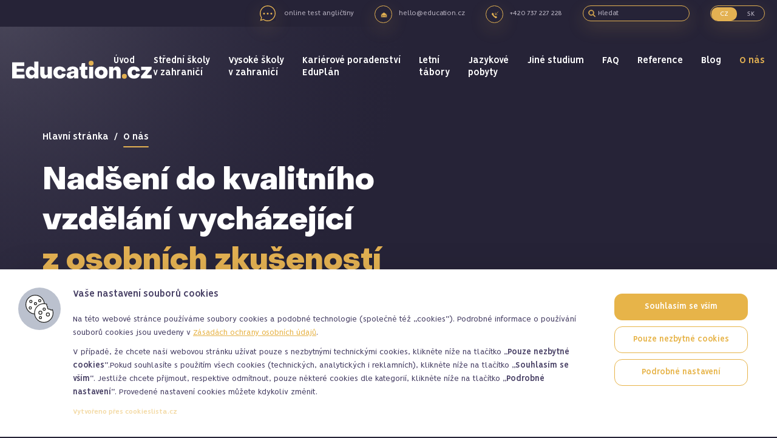

--- FILE ---
content_type: text/html; charset=UTF-8
request_url: https://education.cz/o-nas/
body_size: 31727
content:
<!DOCTYPE html>
<html lang="cs-CZ">
<head>
    <meta http-equiv="Content-Type" content="text/html; charset=utf-8" />
    <meta name="viewport" content="width=device-width, initial-scale=1.0, user-scalable=yes, maximum-scale=5">
    
    <link rel="apple-touch-icon-precomposed" sizes="57x57" href="https://education.cz/wp-content/themes/educationsro/assets/favicon/apple-touch-icon-57x57.png" />
<link rel="apple-touch-icon-precomposed" sizes="114x114" href="https://education.cz/wp-content/themes/educationsro/assets/favicon/apple-touch-icon-114x114.png" />
<link rel="apple-touch-icon-precomposed" sizes="72x72" href="https://education.cz/wp-content/themes/educationsro/assets/favicon/apple-touch-icon-72x72.png" />
<link rel="apple-touch-icon-precomposed" sizes="144x144" href="https://education.cz/wp-content/themes/educationsro/assets/favicon/apple-touch-icon-144x144.png" />
<link rel="apple-touch-icon-precomposed" sizes="60x60" href="https://education.cz/wp-content/themes/educationsro/assets/favicon/apple-touch-icon-60x60.png" />
<link rel="apple-touch-icon-precomposed" sizes="120x120" href="https://education.cz/wp-content/themes/educationsro/assets/favicon/apple-touch-icon-120x120.png" />
<link rel="apple-touch-icon-precomposed" sizes="76x76" href="https://education.cz/wp-content/themes/educationsro/assets/favicon/apple-touch-icon-76x76.png" />
<link rel="apple-touch-icon-precomposed" sizes="152x152" href="https://education.cz/wp-content/themes/educationsro/assets/favicon/apple-touch-icon-152x152.png" />
<link rel="icon" type="image/png" href="https://education.cz/wp-content/themes/educationsro/assets/favicon/favicon-196x196.png" sizes="196x196" />
<link rel="icon" type="image/png" href="https://education.cz/wp-content/themes/educationsro/assets/favicon/favicon-96x96.png" sizes="96x96" />
<link rel="icon" type="image/png" href="https://education.cz/wp-content/themes/educationsro/assets/favicon/favicon-32x32.png" sizes="32x32" />
<link rel="icon" type="image/png" href="https://education.cz/wp-content/themes/educationsro/assets/favicon/favicon-16x16.png" sizes="16x16" />
<link rel="icon" type="image/png" href="https://education.cz/wp-content/themes/educationsro/assets/favicon/favicon-128.png" sizes="128x128" />
<meta name="application-name" content="Education.cz" />
<meta name="msapplication-TileColor" content="#FFFFFF" />
<meta name="msapplication-TileImage" content="https://education.cz/wp-content/themes/educationsro/assets/favicon/mstile-144x144.png" />
<meta name="msapplication-square70x70logo" content="https://education.cz/wp-content/themes/educationsro/assets/favicon/mstile-70x70.png" />
<meta name="msapplication-square150x150logo" content="https://education.cz/wp-content/themes/educationsro/assets/favicon/mstile-150x150.png" />
<meta name="msapplication-wide310x150logo" content="https://education.cz/wp-content/themes/educationsro/assets/favicon/mstile-310x150.png" />
<meta name="msapplication-square310x310logo" content="https://education.cz/wp-content/themes/educationsro/assets/favicon/mstile-310x310.png" />
        <title>Jak pomáháme studentům ke studiu v zahraničí | Education.cz</title>
    
        <meta name="keywords" content="studium v&nbsp;zahraničí, agentura studium v&nbsp;zahraničí, odborníci na&nbsp;studium v&nbsp;zahraničí" />
            <script>
                var dynamicCookiesBarData = {"autoshow":"1","ajax_url":"https:\/\/education.cz\/wp-admin\/admin-ajax.php","ajax_nonce":"94f2ca3e60","services_version":"EDTrfhdgp3SOOP7HB4nr","services":[{"category":"technical","id":"google_tag_manager","code4head_accepted":"<!-- Google Tag Manager -->\n<script>(function(w,d,s,l,i){w[l]=w[l]||[];w[l].push({'gtm.start':\nnew Date().getTime(),event:'gtm.js'});var f=d.getElementsByTagName(s)[0],\nj=d.createElement(s),dl=l!='dataLayer'?'&l='+l:'';j.async=true;j.src=\n'https:\/\/www.googletagmanager.com\/gtm.js?id='+i+dl;f.parentNode.insertBefore(j,f);\n})(window,document,'script','dataLayer','GTM-T54SMRQ');<\/script>\n<!-- End Google Tag Manager -->","code4body_accepted":"<!-- Google Tag Manager (noscript) -->\n<noscript><iframe src=\"https:\/\/www.googletagmanager.com\/ns.html?id=GTM-T54SMRQ\"\nheight=\"0\" width=\"0\" style=\"display:none;visibility:hidden\"><\/iframe><\/noscript>\n<!-- End Google Tag Manager (noscript) -->","code4head_denied":"","code4body_denied":""},{"category":"technical","id":"google_recaptcha","code4head_accepted":"","code4body_accepted":"","code4head_denied":"","code4body_denied":""},{"category":"analytic","id":"google_analytics","code4head_accepted":"<script>\nif ( window.location.hostname != 'educationstudy.sk' ) {\nwindow.onload = function() {\n  var scriptEle = document.createElement(\"script\");\n  scriptEle.setAttribute(\"src\", \"https:\/\/www.googletagmanager.com\/gtag\/js?id=UA-129911767-1\");\n  scriptEle.setAttribute(\"type\", \"text\/javascript\");\n  scriptEle.setAttribute(\"async\", \"async\");\n  document.getElementById(\"dynamic-cookies-bar\").appendChild(scriptEle);\n\n  window.dataLayer = window.dataLayer || [];\n  function gtag(){dataLayer.push(arguments);}\n  gtag('js', new Date());\n  gtag('config', 'UA-129911767-1');\n};\n}\n<\/script>","code4body_accepted":"","code4head_denied":"","code4body_denied":""},{"category":"analytic","id":"hotjar","code4head_accepted":"","code4body_accepted":"","code4head_denied":"","code4body_denied":""},{"category":"analytic","id":"leady","code4head_accepted":"","code4body_accepted":"","code4head_denied":"","code4body_denied":""},{"category":"marketing","id":"google_ads","code4head_accepted":"","code4body_accepted":"","code4head_denied":"","code4body_denied":""},{"category":"marketing","id":"facebook_pixel","code4head_accepted":"","code4body_accepted":"","code4head_denied":"","code4body_denied":""},{"category":"marketing","id":"youtube","code4head_accepted":"","code4body_accepted":"","code4head_denied":"","code4body_denied":""},{"category":"marketing","id":"sklik","code4head_accepted":"<script type=\"text\/javascript\">\n   \/* <![CDATA[ *\/\n   var seznam_retargeting_id = 81110;\n   \/* ]]> *\/\n<\/script>\n<script type=\"text\/javascript\" src=\"\/\/c.imedia.cz\/js\/retargeting.js\" defer><\/script>","code4body_accepted":"","code4head_denied":"","code4body_denied":""},{"category":"analytic","id":"smartlook","code4head_accepted":"<script type='text\/javascript'>\n  window.smartlook||(function(d) {\n    var o=smartlook=function(){ o.api.push(arguments)},h=d.getElementsByTagName('head')[0];\n    var c=d.createElement('script');o.api=new Array();c.async=true;c.type='text\/javascript';\n    c.charset='utf-8';c.src='https:\/\/web-sdk.smartlook.com\/recorder.js';h.appendChild(c);\n    })(document);\n    smartlook('init', 'c27641c199c9d345c3e6a42648fd2dacb6287bf4', { region: 'eu' });\n<\/script>","code4body_accepted":"","code4head_denied":"","code4body_denied":""},{"category":"technical","id":"mailocator","code4head_accepted":"<script>\nif (window.location.host == 'education.cz') {\n    (function(e,a,d,b,c){a.mlctr={p:\"https:\/\/app.mailocator.com\",cpg:\"300591pMkEDJVMKF\"};\n    b=a.createElement(d);c=a.getElementsByTagName(d)[0];b.async=1;\n    b.src=a.mlctr.p+\"\/_\/s\/\"+a.mlctr.cpg+\"\/ml.js?\"+Date.now();\n    c.parentNode.insertBefore(b,c)})(window,document,\"script\");\n}\n\nif (window.location.host == 'educationstudy.sk') {\n    (function(e,a,d,b,c){a.mlctr={p:\"https:\/\/app.mailocator.com\",cpg:\"300628JgrKwkjBTP\"};\n    b=a.createElement(d);c=a.getElementsByTagName(d)[0];b.async=1;\n    b.src=a.mlctr.p+\"\/_\/s\/\"+a.mlctr.cpg+\"\/ml.js?\"+Date.now();\n    c.parentNode.insertBefore(b,c)})(window,document,\"script\");\n}\n<\/script>","code4body_accepted":"","code4head_denied":"","code4body_denied":"","cookies":[{"name":"geo","personal_data":"ne","purpose":"Saves the users current geographical location based on the users IP address.","legal_reason":"opr\u00e1vn\u011bn\u00fd z\u00e1jem","time":"Session"},{"name":"300209PVUiRCLxsf","personal_data":"ne","purpose":"Nevy\u0159\u00edzen\u00e9","legal_reason":"opr\u00e1vn\u011bn\u00fd z\u00e1jem","time":"Session"},{"name":"api","personal_data":"ne","purpose":"Nevy\u0159\u00edzen\u00e9","legal_reason":"opr\u00e1vn\u011bn\u00fd z\u00e1jem","time":"Session"},{"name":"mlctrfv","personal_data":"ne","purpose":"Nevy\u0159\u00edzen\u00e9","legal_reason":"opr\u00e1vn\u011bn\u00fd z\u00e1jem","time":"Persistent"},{"name":"mlctrhc","personal_data":"ne","purpose":"Nevy\u0159\u00edzen\u00e9","legal_reason":"opr\u00e1vn\u011bn\u00fd z\u00e1jem","time":"Persistent"},{"name":"mlctrS300209PVUiRCLxsf","personal_data":"ne","purpose":"Nevy\u0159\u00edzen\u00e9","legal_reason":"opr\u00e1vn\u011bn\u00fd z\u00e1jem","time":"Persistent"}]}],"services_config4gtm":[{"id":"google_analytics","gtm_id":["ua","gaawc","gaawe","ga"],"gtm_src_identification":["google-analytics.com"],"gtm_code_identification":["google-analytics.com","gtag(","ga("]},{"id":"google_tag_manager","gtm_id":[],"gtm_src_identification":["googletagmanager.com"],"gtm_code_identification":["googletagmanager.com"]},{"id":"google_ads","gtm_id":["awct","sp"],"gtm_src_identification":["googleadservices.com"],"gtm_code_identification":["gtag","googleadservices.com"]},{"id":"google_recaptcha","gtm_id":[],"gtm_src_identification":["google.com\/recaptcha","gstatic.com\/recaptcha"],"gtm_code_identification":["google.com\/recaptcha","gstatic.com\/recaptcha","grecaptcha"]},{"id":"youtube","gtm_id":[],"gtm_src_identification":[],"gtm_code_identification":[]},{"id":"sklik","gtm_id":[],"gtm_src_identification":["c.imedia.cz","seznam.cz"],"gtm_code_identification":["c.imedia.cz","seznam_retargeting_id","seznam.cz"]},{"id":"smartlook","gtm_id":[],"gtm_src_identification":["smartlook.com"],"gtm_code_identification":["smartlook.com"]},{"id":"smartsupp","gtm_id":[],"gtm_src_identification":["smartsuppchat.com"],"gtm_code_identification":["smartsuppchat.com"]},{"id":"feedyou","gtm_id":[],"gtm_src_identification":["feedyou.ai"],"gtm_code_identification":["feedyou.ai"]},{"id":"facebook_pixel","gtm_id":[],"gtm_src_identification":["connect.facebook.net"],"gtm_code_identification":["connect.facebook.net","fbq("]},{"id":"hotjar","gtm_id":["hjtc"],"gtm_src_identification":["hotjar.com"],"gtm_code_identification":["hotjar.com"]},{"id":"clarity","gtm_id":[],"gtm_src_identification":["clarity.ms"],"gtm_code_identification":["clarity.ms"]},{"id":"leady","gtm_id":[],"gtm_src_identification":["leady.com"],"gtm_code_identification":["leady.com"]},{"id":"linkedin_insight_tag","gtm_id":["bzi"],"gtm_src_identification":["insight.min.js","insight.old.min.js","licdn.com"],"gtm_code_identification":["li.lms-analytics\/insight.min.js","insight.old.min.js","licdn.com"]},{"id":"mouseflow","gtm_id":[],"gtm_src_identification":["mouseflow.com"],"gtm_code_identification":["mouseflow.com"]}],"gtm_direct":"1","is_multisite":"0","multisite_individual_config":"0","url_passthrough":"0","ads_data_redaction":"0","privacy_policy_page_url":"https:\/\/education.cz\/wp-content\/uploads\/2023\/01\/corr-informace-gdpr.pdf"};
                ﻿"use strict";function DynamicCookiesBar(){this.cookiesTool=Cookies,this.DOMLoaded=!1,this.allowedServicesScriptsCount=0,this.allowedLoadedServicesScriptsCount=0,this.allowedScriptsAddingFinished=!1,this.scriptsLoadedCallbackExecuted=!1,this.scripts_loaded_callback=function(e){},this.jsInsertBeforeCache=null,this.nativeGTMBlocked=!1,Array.isArray(this.loaded)&&this.loaded.length||(this.loaded=[]),this.init=function(){var e=this,a=e.loadConfig();if(window.dataLayer=window.dataLayer||[],window.gtag=function(){dataLayer.push(arguments)},"function"==typeof gtag)if(0==a.consent)gtag("consent","default",{ad_personalization:"denied",ad_storage:"denied",ad_user_data:"denied",analytics_storage:"denied",functionality_storage:"granted",personalization_storage:"denied",security_storage:"granted",wait_for_update:500}),1==dynamicCookiesBarData.ads_data_redaction&&gtag("set","ads_data_redaction",!0),1==dynamicCookiesBarData.url_passthrough&&gtag("set","url_passthrough",!0);else if("all"==a.consent)gtag("consent","default",{ad_personalization:"granted",ad_storage:"granted",ad_user_data:"granted",analytics_storage:"granted",functionality_storage:"granted",personalization_storage:"granted",security_storage:"granted",wait_for_update:500}),1==dynamicCookiesBarData.ads_data_redaction&&gtag("set","ads_data_redaction",!1),1==dynamicCookiesBarData.url_passthrough&&gtag("set","url_passthrough",!1);else if("necessary"==a.consent)gtag("consent","default",{ad_personalization:"denied",ad_storage:"denied",ad_user_data:"denied",analytics_storage:"denied",functionality_storage:"granted",personalization_storage:"granted",security_storage:"granted",wait_for_update:500}),1==dynamicCookiesBarData.ads_data_redaction&&gtag("set","ads_data_redaction",!0),1==dynamicCookiesBarData.url_passthrough&&gtag("set","url_passthrough",!0);else if("custom"==a.consent){var t=a.config,o="denied",n="denied";t.includes("google_ads")&&(o="granted"),t.includes("google_analytics")&&(n="granted"),gtag("consent","default",{ad_personalization:o,ad_storage:o,ad_user_data:o,analytics_storage:n,functionality_storage:"granted",personalization_storage:"granted",security_storage:"granted",wait_for_update:500}),1==dynamicCookiesBarData.ads_data_redaction&&gtag("set","ads_data_redaction",!0),1==dynamicCookiesBarData.url_passthrough&&gtag("set","url_passthrough",!0)}else"none"==a.consent?(gtag("consent","default",{ad_personalization:"denied",ad_storage:"denied",ad_user_data:"denied",analytics_storage:"denied",functionality_storage:"denied",personalization_storage:"denied",security_storage:"denied",wait_for_update:500}),1==dynamicCookiesBarData.ads_data_redaction&&gtag("set","ads_data_redaction",!0),1==dynamicCookiesBarData.url_passthrough&&gtag("set","url_passthrough",!0)):(gtag("consent","default",{ad_personalization:"denied",ad_storage:"denied",ad_user_data:"denied",analytics_storage:"denied",functionality_storage:"granted",personalization_storage:"denied",security_storage:"granted",wait_for_update:500}),1==dynamicCookiesBarData.ads_data_redaction&&gtag("set","ads_data_redaction",!0),1==dynamicCookiesBarData.url_passthrough&&gtag("set","url_passthrough",!0));if(void 0!==i);else var i={};for(var d=0;d<dynamicCookiesBarData.services.length;d++)"google_tag_manager"!==dynamicCookiesBarData.services[d].id&&"google_ads"!==dynamicCookiesBarData.services[d].id&&"google_analytics"!==dynamicCookiesBarData.services[d].id||(i[dynamicCookiesBarData.services[d].id]=d);void 0!==i.google_analytics&&(e.loadScript(dynamicCookiesBarData.services[i.google_analytics].code4head_accepted,"head",a),e.loadScript(dynamicCookiesBarData.services[i.google_analytics].code4body_accepted,"body",a),this.loaded.push(dynamicCookiesBarData.services[i.google_analytics].id)),void 0!==i.google_tag_manager&&(e.loadScript(dynamicCookiesBarData.services[i.google_tag_manager].code4head_accepted,"head",a),e.loadScript(dynamicCookiesBarData.services[i.google_tag_manager].code4body_accepted,"body",a),this.loaded.push(dynamicCookiesBarData.services[i.google_tag_manager].id)),void 0!==i.google_ads&&(e.loadScript(dynamicCookiesBarData.services[i.google_ads].code4head_accepted,"head",a),e.loadScript(dynamicCookiesBarData.services[i.google_ads].code4body_accepted,"body",a),this.loaded.push(dynamicCookiesBarData.services[i.google_ads].id)),"1"==dynamicCookiesBarData.autoshow&&dynamicCookiesBarData.services.length>0&&a.version!=dynamicCookiesBarData.services_version||e.loadAllowedScripts(),e.initEvents()},this.init()}if(function(e,a){var t,o;"object"==typeof exports&&"undefined"!=typeof module?module.exports=a():"function"==typeof define&&define.amd?define(a):(e=e||self,t=e.Cookies,(o=e.Cookies=a()).noConflict=function(){return e.Cookies=t,o})}(void 0,(function(){function e(e){for(var a=1;a<arguments.length;a++){var t=arguments[a];for(var o in t)e[o]=t[o]}return e}return function a(t,o){function n(a,n,i){if("undefined"!=typeof document){"number"==typeof(i=e({},o,i)).expires&&(i.expires=new Date(Date.now()+864e5*i.expires)),i.expires&&(i.expires=i.expires.toUTCString()),a=encodeURIComponent(a).replace(/%(2[346B]|5E|60|7C)/g,decodeURIComponent).replace(/[()]/g,escape);var d="";for(var s in i)i[s]&&(d+="; "+s,!0!==i[s]&&(d+="="+i[s].split(";")[0]));return document.cookie=a+"="+t.write(n,a)+d}}return Object.create({set:n,get:function(e){if("undefined"!=typeof document&&(!arguments.length||e)){for(var a=document.cookie?document.cookie.split("; "):[],o={},n=0;n<a.length;n++){var i=a[n].split("="),d=i.slice(1).join("=");try{var s=decodeURIComponent(i[0]);if(o[s]=t.read(d,s),e===s)break}catch(e){}}return e?o[e]:o}},remove:function(a,t){n(a,"",e({},t,{expires:-1}))},withAttributes:function(t){return a(this.converter,e({},this.attributes,t))},withConverter:function(t){return a(e({},this.converter,t),this.attributes)}},{attributes:{value:Object.freeze(o)},converter:{value:Object.freeze(t)}})}({read:function(e){return'"'===e[0]&&(e=e.slice(1,-1)),e.replace(/(%[\dA-F]{2})+/gi,decodeURIComponent)},write:function(e){return encodeURIComponent(e).replace(/%(2[346BF]|3[AC-F]|40|5[BDE]|60|7[BCD])/g,decodeURIComponent)}},{path:"/"})})),DynamicCookiesBar.prototype.initEvents=function(){var e=this;document.addEventListener("DOMContentLoaded",(function(a){e.DOMLoaded=!0,void 0!==document.getElementById("dcb-more-info-link")&&null!=document.getElementById("dcb-more-info-link")&&document.getElementById("dcb-more-info-link").addEventListener("click",(function(e){e.preventDefault(),e.stopImmediatePropagation(),document.getElementById("dcb-more-info-link").style.display="none";var a=document.getElementById("dcb-show-more");return"show"===a.className?a.className="":a.className="show",!1})),document.getElementById("dcb-action-agree-all1").addEventListener("click",(function(a){return a.preventDefault(),a.stopImmediatePropagation(),e.saveConfig(!0,!1),"function"==typeof gtag&&(gtag("consent","update",{ad_user_data:"granted",ad_personalization:"granted",ad_storage:"granted",analytics_storage:"granted",functionality_storage:"granted",personalization_storage:"granted",security_storage:"granted"}),window.dataLayer.push({event:"update_consent"})),"function"==typeof smartsupp&&(smartsupp("analyticsConsent",!0),smartsupp("marketingConsent",!0)),"function"==typeof fbq&&fbq("consent","grant"),e.hide(),!1})),document.getElementById("dcb-action-agree-all2").addEventListener("click",(function(a){return a.preventDefault(),a.stopImmediatePropagation(),e.saveConfig(!0,!1),"function"==typeof gtag&&(gtag("consent","update",{ad_user_data:"granted",ad_personalization:"granted",ad_storage:"granted",analytics_storage:"granted",functionality_storage:"granted",personalization_storage:"granted",security_storage:"granted"}),window.dataLayer.push({event:"update_consent"})),"function"==typeof smartsupp&&(smartsupp("analyticsConsent",!0),smartsupp("marketingConsent",!0)),"function"==typeof fbq&&fbq("consent","grant"),e.hide(),!1})),null!=document.getElementById("dcb-action-only-neccessary1")&&(document.getElementById("dcb-action-only-neccessary1").addEventListener("click",(function(a){return a.preventDefault(),a.stopImmediatePropagation(),e.saveConfig(!1,!0),"function"==typeof gtag&&(gtag("consent","update",{ad_user_data:"denied",ad_personalization:"denied",ad_storage:"denied",analytics_storage:"denied",functionality_storage:"granted",personalization_storage:"granted",security_storage:"granted"}),window.dataLayer.push({event:"update_consent"})),"function"==typeof smartsupp&&(smartsupp("analyticsConsent",!1),smartsupp("marketingConsent",!1)),"function"==typeof fbq&&fbq("consent","revoke"),e.hide(),!1})),document.getElementById("dcb-action-only-neccessary2").addEventListener("click",(function(a){return a.preventDefault(),a.stopImmediatePropagation(),e.saveConfig(!1,!0),"function"==typeof gtag&&(gtag("consent","update",{ad_user_data:"denied",ad_personalization:"denied",ad_storage:"denied",analytics_storage:"denied",functionality_storage:"granted",personalization_storage:"granted",security_storage:"granted"}),window.dataLayer.push({event:"update_consent"})),"function"==typeof smartsupp&&(smartsupp("analyticsConsent",!1),smartsupp("marketingConsent",!1)),"function"==typeof fbq&&fbq("consent","revoke"),e.hide(),!1}))),null!=document.getElementById("dcb-action-deny-all1")&&(document.getElementById("dcb-action-deny-all1").addEventListener("click",(function(a){return a.preventDefault(),a.stopImmediatePropagation(),e.denyAll(),"function"==typeof gtag&&(gtag("consent","update",{ad_user_data:"denied",ad_personalization:"denied",ad_storage:"denied",analytics_storage:"denied",functionality_storage:"denied",personalization_storage:"denied",security_storage:"denied"}),window.dataLayer.push({event:"update_consent"})),"function"==typeof smartsupp&&(smartsupp("analyticsConsent",!1),smartsupp("marketingConsent",!1)),"function"==typeof fbq&&fbq("consent","revoke"),e.hide(),!1})),document.getElementById("dcb-action-deny-all2").addEventListener("click",(function(a){return a.preventDefault(),a.stopImmediatePropagation(),e.denyAll(),"function"==typeof gtag&&(gtag("consent","update",{ad_user_data:"denied",ad_personalization:"denied",ad_storage:"denied",analytics_storage:"denied",functionality_storage:"denied",personalization_storage:"denied",security_storage:"denied"}),window.dataLayer.push({event:"update_consent"})),"function"==typeof smartsupp&&(smartsupp("analyticsConsent",!1),smartsupp("marketingConsent",!1)),"function"==typeof fbq&&fbq("consent","revoke"),e.hide(),!1}))),document.getElementById("dcb-action-settings1").addEventListener("click",(function(e){return e.preventDefault(),e.stopImmediatePropagation(),document.getElementById("dynamic-cookies-bar-intro").style.display="none",document.getElementById("dynamic-cookies-bar-config").style.display="block",document.getElementById("dynamic-cookies-bar-icon").style.display="none",!1})),document.getElementById("dcb-action-settings2").addEventListener("click",(function(e){return e.preventDefault(),e.stopImmediatePropagation(),document.getElementById("dynamic-cookies-bar-intro").style.display="none",document.getElementById("dynamic-cookies-bar-config").style.display="block",document.getElementById("dynamic-cookies-bar-icon").style.display="none",!1})),document.getElementById("dcb-action-save-config").addEventListener("click",(function(a){return a.preventDefault(),a.stopImmediatePropagation(),e.saveConfig(!1,!1),e.hide(),!1})),document.getElementById("dcb-action-config-back").addEventListener("click",(function(e){return e.preventDefault(),e.stopImmediatePropagation(),document.getElementById("dynamic-cookies-bar-intro").style.display="block",document.getElementById("dynamic-cookies-bar-config").style.display="none",document.getElementById("dynamic-cookies-bar-icon").style.display="",!1}));var t=document.getElementsByClassName("dcb-tabs-menu-link");if(t.length>0)for(var o=0;o<t.length;o++)t[o].addEventListener("click",(function(e){e.preventDefault(),e.stopImmediatePropagation();for(var a=document.getElementsByClassName("dcb-tabs-menu-link"),t=0;t<a.length;t++)a[t].className="dcb-tabs-menu-link";this.className="dcb-tabs-menu-link dcb-tabs-menu-link-active";var o=this.getAttribute("href").replace("#","");a=document.getElementsByClassName("dcb-tab");for(t=0;t<a.length;t++)a[t].className="dcb-tab";return document.getElementById(o).className="dcb-tab dcb-tab-active",!1}));var n=document.getElementsByClassName("dcb-switch");if(n.length>0)for(o=0;o<n.length;o++)n[o].addEventListener("click",(function(e){return e.preventDefault(),e.stopImmediatePropagation(),this.className.indexOf("on")>-1?this.className="dcb-switch":this.className="dcb-switch on",!1}));var i=e.loadConfig();if(null!==i.config&&i.config.length>0)for(o=0;o<n.length;o++)for(var d=i.config.split("|"),s=0;s<d.length;s++)n[o].dataset.serviceid==d[s]&&(n[o].className="dcb-switch on");if("1"==dynamicCookiesBarData.autoshow&&dynamicCookiesBarData.services.length>0&&i.version!=dynamicCookiesBarData.services_version){var c=!0,r=document.getElementsByClassName("dcb-privacy-policy-text");null!=r&&r.length>0&&(c=!1),null!=dynamicCookiesBarData.privacy_policy_page_url&&dynamicCookiesBarData.privacy_policy_page_url.length>0&&0==window.location.toString().toLowerCase().indexOf(dynamicCookiesBarData.privacy_policy_page_url.toLowerCase())&&(c=!1),"none"==i.consent&&(c=!1),c&&e.openConfig()}else e.executeScriptsLoadedCallback()}))},DynamicCookiesBar.prototype.executeScriptsLoadedCallback=function(){var e=this,a=e.loadConfig();e.allowedScriptsAddingFinished&&!e.scriptsLoadedCallbackExecuted&&e.allowedServicesScriptsCount==e.allowedLoadedServicesScriptsCount&&null!=e.scripts_loaded_callback&&null!==a.config&&(e.scriptsLoadedCallbackExecuted=!0,e.scripts_loaded_callback(a.config.split("|")))},DynamicCookiesBar.prototype.loadAllowedScripts=function(){var e=this,a=(window.location.toString().indexOf("dcbdebug"),e.loadConfig());if(null!==a.config&&a.config.length>0){for(var t=a.config.split("|"),o=!1,n=0;n<t.length;n++)if("google_tag_manager"==t[n]){o=!0;break}if(o){var i=dynamicCookiesBarData.services_config4gtm;window.dataLayer=window.dataLayer||[];var d=[];for(n=0;n<dynamicCookiesBarData.services.length;n++){for(var s=!1,c=0;c<t.length;c++)dynamicCookiesBarData.services[n].id==t[c]&&(s=!0);if(!s)for(var r=0;r<i.length;r++)dynamicCookiesBarData.services[n].id==i[r].id&&i[r].gtm_id.length>0&&(d=d.concat(i[r].gtm_id))}d.length>0&&dataLayer.push({"gtm.blocklist":d}),Node.prototype.insertBefore=(null==e.jsInsertBeforeCache&&(e.jsInsertBeforeCache=Node.prototype.insertBefore),function(t){var o=!0;if(null!=t&&"script"==t.nodeName.toString().toLowerCase()){o=!1;var n=dynamicCookiesBarData.services_config4gtm,i="";if(null!=t.src&&t.src.length>0)for(var d=0;d<n.length;d++)for(var s=0;s<n[d].gtm_src_identification.length;s++){var c=n[d].gtm_src_identification[s];if(t.src.indexOf(c)>=0){i=n[d].id;break}}if(null!=t.innerHTML&&t.innerHTML.length>0)for(d=0;d<n.length;d++)for(s=0;s<n[d].gtm_code_identification.length;s++)if(c=n[d].gtm_code_identification[s],t.innerHTML.indexOf(c)>=0){i=n[d].id;break}if(i.length>0){var r=a.config.split("|");for(d=0;d<r.length;d++)i==r[d]&&(o=!0)}else o=!0}if(o){var l=e.jsInsertBeforeCache.apply(this,arguments);return l}return!1})}var l=0,g=0;for(n=0;n<dynamicCookiesBarData.services.length;n++){"facebook_pixel"==dynamicCookiesBarData.services[n].id&&"function"==typeof fbq&&fbq("consent","revoke");for(s=!1,c=0;c<t.length;c++)dynamicCookiesBarData.services[n].id==t[c]&&(s=!0);s&&!this.loaded.includes(dynamicCookiesBarData.services[n].id)?("google_tag_manager"!==dynamicCookiesBarData.services[n].id&&"google_ads"!==dynamicCookiesBarData.services[n].id&&"google_analytics"!==dynamicCookiesBarData.services[n].id&&("google_tag_manager"==dynamicCookiesBarData.services[n].id&&"1"==dynamicCookiesBarData.gtm_direct?e.nativeGTMBlocked?(e.nativeGTMBlocked=!1,e.loadScript(dynamicCookiesBarData.services[n].code4head_accepted,"head",a),e.loadScript(dynamicCookiesBarData.services[n].code4body_accepted,"body",a),this.loaded.push(dynamicCookiesBarData.services[n].id)):(e.loadScript(dynamicCookiesBarData.services[n].code4body_accepted,"body",a),this.loaded.push(dynamicCookiesBarData.services[n].id)):(e.loadScript(dynamicCookiesBarData.services[n].code4head_accepted,"head",a),e.loadScript(dynamicCookiesBarData.services[n].code4body_accepted,"body",a),this.loaded.push(dynamicCookiesBarData.services[n].id))),"google_analytics"==dynamicCookiesBarData.services[n].id&&(l=1),"google_ads"==dynamicCookiesBarData.services[n].id&&(g=1)):"google_tag_manager"!==dynamicCookiesBarData.services[n].id&&"google_ads"!==dynamicCookiesBarData.services[n].id&&"google_analytics"!==dynamicCookiesBarData.services[n].id&&(e.loadScript(dynamicCookiesBarData.services[n].code4head_denied,"head",a),e.loadScript(dynamicCookiesBarData.services[n].code4body_denied,"body",a),this.loaded.push(dynamicCookiesBarData.services[n].id))}1==g&&("function"==typeof gtag&&1==dynamicCookiesBarData.ads_data_redaction&&gtag("set","ads_data_redaction",!1),1==l&&"function"==typeof gtag&&1==dynamicCookiesBarData.url_passthrough&&gtag("set","url_passthrough",!1))}e.allowedScriptsAddingFinished=!0},DynamicCookiesBar.prototype.loadScript=function(e,a,t){var o=this;for(e=e.replace(/<!--[\s\S]*?-->/g,"");e.indexOf("<script>")>-1;)e=e.replace("<script>",'<script type="text/javascript">');if(e.length>0){for(var n,i=/<script?\b[^>]*>([\s\S]*?)<\/script>/,d=RegExp('<script?\\w+(?:\\s+(?:src="([^"]*)")|[^\\s>]+|\\s+)*>',"gi");n=i.exec(e);){if(null!=n[1]&&n[1].length>0){var s=n[1],c=document.createElement("script"),r=document.createTextNode(s);c.appendChild(r),"head"==a?document.getElementsByTagName("head")[0].appendChild(c):o.DOMLoaded?document.getElementById("dynamic-cookies-bar-loaded-scripts").appendChild(c):document.addEventListener("DOMContentLoaded",(function(e){document.getElementById("dynamic-cookies-bar-loaded-scripts").appendChild(c)}))}else if(null!=n[0]&&n[0].length>0)for(var l;l=d.exec(n[0]);)if(null!=l[1]&&l[1].length>0){var g=l[1];o.allowedServicesScriptsCount++,(c=document.createElement("script")).src=g,c.onload=function(){o.allowedLoadedServicesScriptsCount++,o.executeScriptsLoadedCallback()},"head"==a?document.getElementsByTagName("head")[0].appendChild(c):o.DOMLoaded?document.getElementById("dynamic-cookies-bar-loaded-scripts").appendChild(c):document.addEventListener("DOMContentLoaded",(function(e){document.getElementById("dynamic-cookies-bar-loaded-scripts").appendChild(c)}))}e=e.replace(n[0],"")}e.length>0&&(o.DOMLoaded?document.getElementById("dynamic-cookies-bar-loaded-scripts").innerHTML+=e:document.addEventListener("DOMContentLoaded",(function(a){document.getElementById("dynamic-cookies-bar-loaded-scripts").innerHTML+=e})))}},DynamicCookiesBar.prototype.saveConfig=function(e,a){var t=this,o="",n=dynamicCookiesBarData.services_version;if(e)for(var i=0;i<dynamicCookiesBarData.services.length;i++)o+=o.length>0?"|":"",o+=dynamicCookiesBarData.services[i].id;else if(a)for(i=0;i<dynamicCookiesBarData.services.length;i++)"technical"==dynamicCookiesBarData.services[i].category&&(o+=o.length>0?"|":"",o+=dynamicCookiesBarData.services[i].id);else{var d=0;for(i=0;i<dynamicCookiesBarData.services.length;i++)"technical"==dynamicCookiesBarData.services[i].category&&(o+=o.length>0?"|":"",o+=dynamicCookiesBarData.services[i].id);var s=document.getElementsByClassName("dcb-switch");if(s.length>0){for(i=0;i<s.length;i++)s[i].className.indexOf("on")>-1&&(o+=o.length>0?"|":"",o+=s[i].dataset.serviceid);d=1}var c=o,r="denied",l="denied";c.includes("google_ads")&&(r="granted"),c.includes("google_analytics")&&(l="granted"),"function"==typeof gtag&&(gtag("consent","update",{ad_user_data:r,ad_personalization:r,ad_storage:r,analytics_storage:l,functionality_storage:"granted",personalization_storage:"granted",security_storage:"granted"}),window.dataLayer.push({event:"update_consent"})),c.includes("facebook_pixel")||"function"==typeof fbq&&fbq("consent","revoke")}t.saveConsentLog(o);var g="localStorage";"1"==dynamicCookiesBarData.is_multisite&&"0"==dynamicCookiesBarData.multisite_individual_config&&(g="cookies"),"localStorage"==g&&window.localStorage?(localStorage.setItem("dcb_dsv",n),localStorage.setItem("dcb_config",o),e?localStorage.setItem("dcb_consent","all"):a?localStorage.setItem("dcb_consent","necessary"):1==d?localStorage.setItem("dcb_consent","custom"):localStorage.setItem("dcb_consent","none")):(n=t.cookiesTool.set("dcb_dsv",n,{expires:365,domain:t.getDomain()}),o=t.cookiesTool.set("dcb_config",o,{expires:365,domain:t.getDomain()}),consent=e?t.cookiesTool.set("dcb_consent","all",{expires:365,domain:t.getDomain()}):t.cookiesTool.set("dcb_consent","necessary",{expires:365,domain:t.getDomain()})),t.loadAllowedScripts(),t.executeScriptsLoadedCallback(),null!=_dcb&&null!=_dcb.consent_callback&&_dcb.consent_callback(o.split("|"))},DynamicCookiesBar.prototype.getDomain=function(){var e=window.location.host.split(".");return e[e.length-2]+"."+e[e.length-1]},DynamicCookiesBar.prototype.loadConfig=function(){var e=this,a="",t="",o="localStorage";return"1"==dynamicCookiesBarData.is_multisite&&"0"==dynamicCookiesBarData.multisite_individual_config&&(o="cookies"),"localStorage"==o&&window.localStorage?null!=localStorage.getItem("dcb_dsv")&&(t=localStorage.getItem("dcb_dsv"),a=localStorage.getItem("dcb_config"),consent=localStorage.getItem("dcb_consent"),void 0===localStorage.getItem("dcb_consent")&&(consent=0)):null!=e.cookiesTool.get("dcb_dsv",{domain:e.getDomain()})&&(t=e.cookiesTool.get("dcb_dsv",{domain:e.getDomain()}),a=e.cookiesTool.get("dcb_config",{domain:e.getDomain()}),consent=e.cookiesTool.get("dcb_consent",{domain:e.getDomain()}),void 0===e.cookiesTool.get("dcb_consent",{domain:e.getDomain()})&&(consent=0)),"undefined"==typeof consent&&(consent=0),{version:t,config:a,consent:consent}},DynamicCookiesBar.prototype.denyAll=function(){var e,a=this,t="localStorage";return"1"==dynamicCookiesBarData.is_multisite&&"0"==dynamicCookiesBarData.multisite_individual_config&&(t="cookies"),a.removeAllCookies(),null!=window.localStorage&&(e=localStorage.getItem("dcb_dsv"),window.localStorage.clear(),localStorage.setItem("dcb_config",""),localStorage.setItem("dcb_dsv",e)),null!=window.sessionStorage&&(e=a.cookiesTool.get("dcb_dsv",{domain:a.getDomain()}),window.sessionStorage.clear(),a.cookiesTool.set("dcb_config","",{expires:365,domain:a.getDomain()}),a.cookiesTool.set("dcb_dsv",e,{expires:365,domain:a.getDomain()})),"localStorage"==t&&window.localStorage?localStorage.setItem("dcb_consent","none"):a.cookiesTool.set("dcb_consent","none",{expires:365,domain:a.getDomain()}),a.loadAllowedScripts(),a.executeScriptsLoadedCallback(),!0},DynamicCookiesBar.prototype.removeAllCookies=function(){var e=this;if(null==document.cookie)return!1;if(null!=e.cookiesTool.get()){var a=Object.keys(Cookies.get());if(null!=a&&a.length>0)for(var t=0;t<a.length;t++)"dcb_config"===a[t]&&"dcb_consent"===a[t]&&"dcb_dsv"===a[t]||(e.cookiesTool.remove(a[t],{path:""}),e.cookiesTool.remove(a[t],{path:"",domain:window.location.host}),e.cookiesTool.remove(a[t],{path:"",domain:"."+window.location.host}),e.cookiesTool.remove(a[t],{path:"/"}),e.cookiesTool.remove(a[t],{path:"/",domain:window.location.host}),e.cookiesTool.remove(a[t],{path:"/",domain:"."+window.location.host}))}return!0},DynamicCookiesBar.prototype.saveConsentLog=function(e){var a=new FormData;a.append("action","frontend_save_consent_log"),a.append("nonce",dynamicCookiesBarData.ajax_nonce),a.append("url",window.location.toString()),a.append("services",e);var t=new XMLHttpRequest;t.onreadystatechange=function(){4==t.readyState&&t.status},t.open("post",dynamicCookiesBarData.ajax_url),t.send(a)},DynamicCookiesBar.prototype.openConfig=function(){document.getElementById("dynamic-cookies-bar").style.display="block",document.getElementById("dynamic-cookies-bar-intro").style.display="block",document.getElementById("dynamic-cookies-bar-config").style.display="none",null!=document.getElementById("dynamic-cookies-bar-overlay")&&(document.getElementById("dynamic-cookies-bar-overlay").style.display="block")},DynamicCookiesBar.prototype.open_config=DynamicCookiesBar.prototype.openConfig,DynamicCookiesBar.prototype.hide=function(){document.getElementById("dynamic-cookies-bar").style.display="none",document.getElementById("dynamic-cookies-bar-intro").style.display="none",document.getElementById("dynamic-cookies-bar-config").style.display="none",null!=document.getElementById("dynamic-cookies-bar-overlay")&&(document.getElementById("dynamic-cookies-bar-overlay").style.display="none")},null==_dcb)var _dcb=new DynamicCookiesBar;else{var _dcb_old=_dcb;_dcb=new DynamicCookiesBar,null!=_dcb_old.scripts_loaded_callback&&(_dcb.scripts_loaded_callback=_dcb_old.scripts_loaded_callback)}
/*! js-cookie v3.0.1 | MIT */
            </script>
            <meta name='robots' content='index, follow, max-image-preview:large, max-snippet:-1, max-video-preview:-1' />

	<!-- This site is optimized with the Yoast SEO plugin v25.6 - https://yoast.com/wordpress/plugins/seo/ -->
	<meta name="description" content="Zakladatel Education.cz Tomáš Jízdný už 10 let pomáhá studentům získat kvalitní zahraniční vzdělání, které má obrovskou přidanou hodnotu." />
	<link rel="canonical" href="https://education.cz/o-nas/" />
	<meta property="og:locale" content="cs_CZ" />
	<meta property="og:type" content="article" />
	<meta property="og:title" content="Jak pomáháme studentům ke studiu v zahraničí | Education.cz" />
	<meta property="og:description" content="Zakladatel Education.cz Tomáš Jízdný už 10 let pomáhá studentům získat kvalitní zahraniční vzdělání, které má obrovskou přidanou hodnotu." />
	<meta property="og:url" content="https://education.cz/o-nas/" />
	<meta property="og:site_name" content="Education.cz" />
	<meta property="article:publisher" content="https://www.facebook.com/Educationcz-1004509496603417/" />
	<meta property="article:modified_time" content="2025-12-01T08:49:56+00:00" />
	<meta property="og:image" content="https://education.cz/wp-content/uploads/2023/01/jizdny.png" />
	<meta property="og:image:width" content="635" />
	<meta property="og:image:height" content="696" />
	<meta property="og:image:type" content="image/png" />
	<meta name="twitter:card" content="summary_large_image" />
	<script type="application/ld+json" class="yoast-schema-graph">{"@context":"https://schema.org","@graph":[{"@type":"WebPage","@id":"https://education.cz/o-nas/","url":"https://education.cz/o-nas/","name":"Jak pomáháme studentům ke studiu v zahraničí | Education.cz","isPartOf":{"@id":"https://education.cz/#website"},"primaryImageOfPage":{"@id":"https://education.cz/o-nas/#primaryimage"},"image":{"@id":"https://education.cz/o-nas/#primaryimage"},"thumbnailUrl":"https://education.cz/wp-content/uploads/2023/01/jizdny.png","datePublished":"2022-12-26T15:52:51+00:00","dateModified":"2025-12-01T08:49:56+00:00","description":"Zakladatel Education.cz Tomáš Jízdný už 10 let pomáhá studentům získat kvalitní zahraniční vzdělání, které má obrovskou přidanou hodnotu.","breadcrumb":{"@id":"https://education.cz/o-nas/#breadcrumb"},"inLanguage":"cs","potentialAction":[{"@type":"ReadAction","target":["https://education.cz/o-nas/"]}]},{"@type":"ImageObject","inLanguage":"cs","@id":"https://education.cz/o-nas/#primaryimage","url":"https://education.cz/wp-content/uploads/2023/01/jizdny.png","contentUrl":"https://education.cz/wp-content/uploads/2023/01/jizdny.png","width":635,"height":696,"caption":"Zakladatel Education.cz Tomáš Jízdný"},{"@type":"BreadcrumbList","@id":"https://education.cz/o-nas/#breadcrumb","itemListElement":[{"@type":"ListItem","position":1,"name":"Domů","item":"https://education.cz/"},{"@type":"ListItem","position":2,"name":"O nás"}]},{"@type":"WebSite","@id":"https://education.cz/#website","url":"https://education.cz/","name":"Education.cz","description":"","publisher":{"@id":"https://education.cz/#organization"},"potentialAction":[{"@type":"SearchAction","target":{"@type":"EntryPoint","urlTemplate":"https://education.cz/?s={search_term_string}"},"query-input":{"@type":"PropertyValueSpecification","valueRequired":true,"valueName":"search_term_string"}}],"inLanguage":"cs"},{"@type":"Organization","@id":"https://education.cz/#organization","name":"Education s.r.o.","url":"https://education.cz/","logo":{"@type":"ImageObject","inLanguage":"cs","@id":"https://education.cz/#/schema/logo/image/","url":"https://education.cz/wp-content/uploads/2022/12/logo.svg","contentUrl":"https://education.cz/wp-content/uploads/2022/12/logo.svg","width":211,"height":27,"caption":"Education s.r.o."},"image":{"@id":"https://education.cz/#/schema/logo/image/"},"sameAs":["https://www.facebook.com/Educationcz-1004509496603417/","https://www.linkedin.com/company/education-cz/about/","https://www.instagram.com/educationcz/"]}]}</script>
	<!-- / Yoast SEO plugin. -->


<link rel="alternate" type="application/rss+xml" title="Education.cz &raquo; RSS zdroj" href="https://education.cz/feed/" />
<link rel="alternate" type="application/rss+xml" title="Education.cz &raquo; RSS komentářů" href="https://education.cz/comments/feed/" />
<link rel="alternate" title="oEmbed (JSON)" type="application/json+oembed" href="https://education.cz/wp-json/oembed/1.0/embed?url=https%3A%2F%2Feducation.cz%2Fo-nas%2F" />
<link rel="alternate" title="oEmbed (XML)" type="text/xml+oembed" href="https://education.cz/wp-json/oembed/1.0/embed?url=https%3A%2F%2Feducation.cz%2Fo-nas%2F&#038;format=xml" />
<style id='wp-img-auto-sizes-contain-inline-css' type='text/css'>
img:is([sizes=auto i],[sizes^="auto," i]){contain-intrinsic-size:3000px 1500px}
/*# sourceURL=wp-img-auto-sizes-contain-inline-css */
</style>
<style id='classic-theme-styles-inline-css' type='text/css'>
/*! This file is auto-generated */
.wp-block-button__link{color:#fff;background-color:#32373c;border-radius:9999px;box-shadow:none;text-decoration:none;padding:calc(.667em + 2px) calc(1.333em + 2px);font-size:1.125em}.wp-block-file__button{background:#32373c;color:#fff;text-decoration:none}
/*# sourceURL=/wp-includes/css/classic-themes.min.css */
</style>
<link rel='stylesheet' id='dynamic-cookies-bar-pro-frontend-styles-css' href='https://education.cz/wp-content/plugins/dynamic-cookies-bar-pro/includes/public/assets/css/public.min.css?ver=20250603142145' type='text/css' media='all' />
<style id='dcb-inline-css-inline-css' type='text/css'>
                                    #dynamic-cookies-bar-overlay
                    {
                        background: #000000;
                        opacity: 0.5;
                    }

                    #dynamic-cookies-bar .dcb-title,
                    #dynamic-cookies-bar .dcb-content,
                    #dynamic-cookies-bar table,
                    #dynamic-cookies-bar-config .dcb-tabs-menu,
                    #dynamic-cookies-bar-config .dcb-tabs-menu li a
                    {
                        color: #484065;
                    }

                    #dynamic-cookies-bar .dcb-content a,
                    #dynamic-cookies-bar .dcb-link,
                    #dynamic-cookies-bar .dcb-switch.on .on-text,
                    #dynamic-cookies-bar-config .dcb-tabs-menu li a:hover,
                    #dynamic-cookies-bar-config .dcb-tabs-menu li a.dcb-tabs-menu-link-active,
                    #dynamic-cookies-bar-config .dcb-tab > .dcb-title
                    {
                        color: #e7b449;
                    }

                    #dynamic-cookies-bar .dcb-button,
                    #dynamic-cookies-bar .dcb-switch.on .indicator,
                    #dynamic-cookies-bar-config .dcb-tabs-menu li a:before
                    {
                        background-color: #e7b449;
                    }

                    #dynamic-cookies-bar .dcb-button-bordered
                    {
                        border-color: #e7b449;
                        color: #e7b449;
                    }
                                
/*# sourceURL=dcb-inline-css-inline-css */
</style>
<link rel='stylesheet' id='theme-main-css' href='https://education.cz/wp-content/themes/educationsro/assets/css/style.css?ver=20250818123345' type='text/css' media='all' />
<link rel='stylesheet' id='theme-page-about-us-css' href='https://education.cz/wp-content/themes/educationsro/assets/css/pages/about-us.min.css?ver=20250818123416' type='text/css' media='all' />
<link rel='stylesheet' id='theme-page-single-page-css' href='https://education.cz/wp-content/themes/educationsro/assets/css/pages/single-page.min.css?ver=20250818123425' type='text/css' media='all' />
<script type="text/javascript" id="wpml-cookie-js-extra">
/* <![CDATA[ */
var wpml_cookies = {"wp-wpml_current_language":{"value":"cs","expires":1,"path":"/"}};
var wpml_cookies = {"wp-wpml_current_language":{"value":"cs","expires":1,"path":"/"}};
//# sourceURL=wpml-cookie-js-extra
/* ]]> */
</script>
<script defer type="text/javascript" src="https://education.cz/wp-content/plugins/sitepress-multilingual-cms/res/js/cookies/language-cookie.js?ver=476000" id="wpml-cookie-js" defer="defer" data-wp-strategy="defer"></script>
<script type="text/javascript" id="wpml-xdomain-data-js-extra">
/* <![CDATA[ */
var wpml_xdomain_data = {"css_selector":"wpml-ls-item","ajax_url":"https://education.cz/wp-admin/admin-ajax.php","current_lang":"cs","_nonce":"8f943d17e6"};
//# sourceURL=wpml-xdomain-data-js-extra
/* ]]> */
</script>
<script defer type="text/javascript" src="https://education.cz/wp-content/plugins/sitepress-multilingual-cms/res/js/xdomain-data.js?ver=476000" id="wpml-xdomain-data-js" defer="defer" data-wp-strategy="defer"></script>
<link rel="https://api.w.org/" href="https://education.cz/wp-json/" /><link rel="alternate" title="JSON" type="application/json" href="https://education.cz/wp-json/wp/v2/pages/51" /><link rel="EditURI" type="application/rsd+xml" title="RSD" href="https://education.cz/xmlrpc.php?rsd" />
<meta name="generator" content="WordPress 6.9" />
<link rel='shortlink' href='https://education.cz/?p=51' />
<meta name="generator" content="WPML ver:4.7.6 stt:9,10;" />

    <script>
        var formErrorMessage = "Před odesláním prosím doplňte/opravte data ve formuláři.\n";
        var incorrectEmailError = "Zadaný e-mail má neplatný formát.";
        var missingEmailError = "Zadejte vaši e-mailovou adresu.";
        var countryNotSelectedError = "Není vybrána žádná země.";
        var dateTimeNotSelectedError = "Prosím vyberte datum a čas.";
        var formValues = {
            'other': 'Jiné',
            'select': '-- vyberte',
            'selected': ' vybráno',
            'yes': 'Ano',
            'no': 'Ne',
        };
    </script>

    <style id='global-styles-inline-css' type='text/css'>
:root{--wp--preset--aspect-ratio--square: 1;--wp--preset--aspect-ratio--4-3: 4/3;--wp--preset--aspect-ratio--3-4: 3/4;--wp--preset--aspect-ratio--3-2: 3/2;--wp--preset--aspect-ratio--2-3: 2/3;--wp--preset--aspect-ratio--16-9: 16/9;--wp--preset--aspect-ratio--9-16: 9/16;--wp--preset--color--black: #000000;--wp--preset--color--cyan-bluish-gray: #abb8c3;--wp--preset--color--white: #ffffff;--wp--preset--color--pale-pink: #f78da7;--wp--preset--color--vivid-red: #cf2e2e;--wp--preset--color--luminous-vivid-orange: #ff6900;--wp--preset--color--luminous-vivid-amber: #fcb900;--wp--preset--color--light-green-cyan: #7bdcb5;--wp--preset--color--vivid-green-cyan: #00d084;--wp--preset--color--pale-cyan-blue: #8ed1fc;--wp--preset--color--vivid-cyan-blue: #0693e3;--wp--preset--color--vivid-purple: #9b51e0;--wp--preset--gradient--vivid-cyan-blue-to-vivid-purple: linear-gradient(135deg,rgb(6,147,227) 0%,rgb(155,81,224) 100%);--wp--preset--gradient--light-green-cyan-to-vivid-green-cyan: linear-gradient(135deg,rgb(122,220,180) 0%,rgb(0,208,130) 100%);--wp--preset--gradient--luminous-vivid-amber-to-luminous-vivid-orange: linear-gradient(135deg,rgb(252,185,0) 0%,rgb(255,105,0) 100%);--wp--preset--gradient--luminous-vivid-orange-to-vivid-red: linear-gradient(135deg,rgb(255,105,0) 0%,rgb(207,46,46) 100%);--wp--preset--gradient--very-light-gray-to-cyan-bluish-gray: linear-gradient(135deg,rgb(238,238,238) 0%,rgb(169,184,195) 100%);--wp--preset--gradient--cool-to-warm-spectrum: linear-gradient(135deg,rgb(74,234,220) 0%,rgb(151,120,209) 20%,rgb(207,42,186) 40%,rgb(238,44,130) 60%,rgb(251,105,98) 80%,rgb(254,248,76) 100%);--wp--preset--gradient--blush-light-purple: linear-gradient(135deg,rgb(255,206,236) 0%,rgb(152,150,240) 100%);--wp--preset--gradient--blush-bordeaux: linear-gradient(135deg,rgb(254,205,165) 0%,rgb(254,45,45) 50%,rgb(107,0,62) 100%);--wp--preset--gradient--luminous-dusk: linear-gradient(135deg,rgb(255,203,112) 0%,rgb(199,81,192) 50%,rgb(65,88,208) 100%);--wp--preset--gradient--pale-ocean: linear-gradient(135deg,rgb(255,245,203) 0%,rgb(182,227,212) 50%,rgb(51,167,181) 100%);--wp--preset--gradient--electric-grass: linear-gradient(135deg,rgb(202,248,128) 0%,rgb(113,206,126) 100%);--wp--preset--gradient--midnight: linear-gradient(135deg,rgb(2,3,129) 0%,rgb(40,116,252) 100%);--wp--preset--font-size--small: 13px;--wp--preset--font-size--medium: 20px;--wp--preset--font-size--large: 36px;--wp--preset--font-size--x-large: 42px;--wp--preset--spacing--20: 0.44rem;--wp--preset--spacing--30: 0.67rem;--wp--preset--spacing--40: 1rem;--wp--preset--spacing--50: 1.5rem;--wp--preset--spacing--60: 2.25rem;--wp--preset--spacing--70: 3.38rem;--wp--preset--spacing--80: 5.06rem;--wp--preset--shadow--natural: 6px 6px 9px rgba(0, 0, 0, 0.2);--wp--preset--shadow--deep: 12px 12px 50px rgba(0, 0, 0, 0.4);--wp--preset--shadow--sharp: 6px 6px 0px rgba(0, 0, 0, 0.2);--wp--preset--shadow--outlined: 6px 6px 0px -3px rgb(255, 255, 255), 6px 6px rgb(0, 0, 0);--wp--preset--shadow--crisp: 6px 6px 0px rgb(0, 0, 0);}:where(.is-layout-flex){gap: 0.5em;}:where(.is-layout-grid){gap: 0.5em;}body .is-layout-flex{display: flex;}.is-layout-flex{flex-wrap: wrap;align-items: center;}.is-layout-flex > :is(*, div){margin: 0;}body .is-layout-grid{display: grid;}.is-layout-grid > :is(*, div){margin: 0;}:where(.wp-block-columns.is-layout-flex){gap: 2em;}:where(.wp-block-columns.is-layout-grid){gap: 2em;}:where(.wp-block-post-template.is-layout-flex){gap: 1.25em;}:where(.wp-block-post-template.is-layout-grid){gap: 1.25em;}.has-black-color{color: var(--wp--preset--color--black) !important;}.has-cyan-bluish-gray-color{color: var(--wp--preset--color--cyan-bluish-gray) !important;}.has-white-color{color: var(--wp--preset--color--white) !important;}.has-pale-pink-color{color: var(--wp--preset--color--pale-pink) !important;}.has-vivid-red-color{color: var(--wp--preset--color--vivid-red) !important;}.has-luminous-vivid-orange-color{color: var(--wp--preset--color--luminous-vivid-orange) !important;}.has-luminous-vivid-amber-color{color: var(--wp--preset--color--luminous-vivid-amber) !important;}.has-light-green-cyan-color{color: var(--wp--preset--color--light-green-cyan) !important;}.has-vivid-green-cyan-color{color: var(--wp--preset--color--vivid-green-cyan) !important;}.has-pale-cyan-blue-color{color: var(--wp--preset--color--pale-cyan-blue) !important;}.has-vivid-cyan-blue-color{color: var(--wp--preset--color--vivid-cyan-blue) !important;}.has-vivid-purple-color{color: var(--wp--preset--color--vivid-purple) !important;}.has-black-background-color{background-color: var(--wp--preset--color--black) !important;}.has-cyan-bluish-gray-background-color{background-color: var(--wp--preset--color--cyan-bluish-gray) !important;}.has-white-background-color{background-color: var(--wp--preset--color--white) !important;}.has-pale-pink-background-color{background-color: var(--wp--preset--color--pale-pink) !important;}.has-vivid-red-background-color{background-color: var(--wp--preset--color--vivid-red) !important;}.has-luminous-vivid-orange-background-color{background-color: var(--wp--preset--color--luminous-vivid-orange) !important;}.has-luminous-vivid-amber-background-color{background-color: var(--wp--preset--color--luminous-vivid-amber) !important;}.has-light-green-cyan-background-color{background-color: var(--wp--preset--color--light-green-cyan) !important;}.has-vivid-green-cyan-background-color{background-color: var(--wp--preset--color--vivid-green-cyan) !important;}.has-pale-cyan-blue-background-color{background-color: var(--wp--preset--color--pale-cyan-blue) !important;}.has-vivid-cyan-blue-background-color{background-color: var(--wp--preset--color--vivid-cyan-blue) !important;}.has-vivid-purple-background-color{background-color: var(--wp--preset--color--vivid-purple) !important;}.has-black-border-color{border-color: var(--wp--preset--color--black) !important;}.has-cyan-bluish-gray-border-color{border-color: var(--wp--preset--color--cyan-bluish-gray) !important;}.has-white-border-color{border-color: var(--wp--preset--color--white) !important;}.has-pale-pink-border-color{border-color: var(--wp--preset--color--pale-pink) !important;}.has-vivid-red-border-color{border-color: var(--wp--preset--color--vivid-red) !important;}.has-luminous-vivid-orange-border-color{border-color: var(--wp--preset--color--luminous-vivid-orange) !important;}.has-luminous-vivid-amber-border-color{border-color: var(--wp--preset--color--luminous-vivid-amber) !important;}.has-light-green-cyan-border-color{border-color: var(--wp--preset--color--light-green-cyan) !important;}.has-vivid-green-cyan-border-color{border-color: var(--wp--preset--color--vivid-green-cyan) !important;}.has-pale-cyan-blue-border-color{border-color: var(--wp--preset--color--pale-cyan-blue) !important;}.has-vivid-cyan-blue-border-color{border-color: var(--wp--preset--color--vivid-cyan-blue) !important;}.has-vivid-purple-border-color{border-color: var(--wp--preset--color--vivid-purple) !important;}.has-vivid-cyan-blue-to-vivid-purple-gradient-background{background: var(--wp--preset--gradient--vivid-cyan-blue-to-vivid-purple) !important;}.has-light-green-cyan-to-vivid-green-cyan-gradient-background{background: var(--wp--preset--gradient--light-green-cyan-to-vivid-green-cyan) !important;}.has-luminous-vivid-amber-to-luminous-vivid-orange-gradient-background{background: var(--wp--preset--gradient--luminous-vivid-amber-to-luminous-vivid-orange) !important;}.has-luminous-vivid-orange-to-vivid-red-gradient-background{background: var(--wp--preset--gradient--luminous-vivid-orange-to-vivid-red) !important;}.has-very-light-gray-to-cyan-bluish-gray-gradient-background{background: var(--wp--preset--gradient--very-light-gray-to-cyan-bluish-gray) !important;}.has-cool-to-warm-spectrum-gradient-background{background: var(--wp--preset--gradient--cool-to-warm-spectrum) !important;}.has-blush-light-purple-gradient-background{background: var(--wp--preset--gradient--blush-light-purple) !important;}.has-blush-bordeaux-gradient-background{background: var(--wp--preset--gradient--blush-bordeaux) !important;}.has-luminous-dusk-gradient-background{background: var(--wp--preset--gradient--luminous-dusk) !important;}.has-pale-ocean-gradient-background{background: var(--wp--preset--gradient--pale-ocean) !important;}.has-electric-grass-gradient-background{background: var(--wp--preset--gradient--electric-grass) !important;}.has-midnight-gradient-background{background: var(--wp--preset--gradient--midnight) !important;}.has-small-font-size{font-size: var(--wp--preset--font-size--small) !important;}.has-medium-font-size{font-size: var(--wp--preset--font-size--medium) !important;}.has-large-font-size{font-size: var(--wp--preset--font-size--large) !important;}.has-x-large-font-size{font-size: var(--wp--preset--font-size--x-large) !important;}
/*# sourceURL=global-styles-inline-css */
</style>
</head>
<body class="about-us">
        <header class="lang-cs"><div class="middle"><a href="https://education.cz" class="logo" title="Education.cz">Education.cz</a><button id="mobile-menu" class="hamburger hamburger--htx" title="Menu"><span>&nbsp;</span></button><nav><ul class="menu"><li id="menu-item-55" class="menu-item menu-item-type-post_type menu-item-object-page menu-item-home menu-item-55 page-templateshomepagephp"><a href="https://education.cz/" data-id="35">Úvod</a></li><li id="menu-item-7875" class="menu-item menu-item-type-post_type menu-item-object-page menu-item-has-children menu-item-7875 page-templateshigh-schools-2023php"><a href="https://education.cz/studium-stredni-skoly-v-zahranici/" data-id="7484">Střední školy <br>v zahraničí</a><ul class="sub-menu"><li id="menu-item-11692" class="menu-item menu-item-type-post_type menu-item-object-page menu-item-11692 page-templatesboarding-schoolsphp"><a href="https://education.cz/studium-stredni-skoly-v-zahranici/internatni-skoly/" data-id="837">Studium internátní střední školy v&nbsp;zahraničí</a></li><li id="menu-item-11682" class="menu-item menu-item-type-post_type menu-item-object-page menu-item-11682 page-templatesboarding-schools-countryphp"><a href="https://education.cz/studium-stredni-skoly-v-zahranici/internatni-skoly/stredni-internatni-skola-v-usa/" data-id="3445">Studium střední školy v&nbsp;USA</a></li><li id="menu-item-11684" class="menu-item menu-item-type-post_type menu-item-object-page menu-item-11684 page-templatesboarding-schools-countryphp"><a href="https://education.cz/studium-stredni-skoly-v-zahranici/internatni-skoly/stredni-internatni-skola-v-kanade/" data-id="3448">Studium střední školy v&nbsp;Kanadě</a></li><li id="menu-item-11683" class="menu-item menu-item-type-post_type menu-item-object-page menu-item-11683 page-templatesboarding-schools-countryphp"><a href="https://education.cz/studium-stredni-skoly-v-zahranici/internatni-skoly/stredni-internatni-skola-ve-velke-britanii/" data-id="3447">Studium střední školy ve Velké Británii</a></li><li id="menu-item-11686" class="menu-item menu-item-type-post_type menu-item-object-page menu-item-11686 page-templatesboarding-schools-countryphp"><a href="https://education.cz/studium-stredni-skoly-v-zahranici/internatni-skoly/stredni-internatni-skola-ve-svycarsku/" data-id="7039">Studium střední školy ve Švýcarsku</a></li><li id="menu-item-11685" class="menu-item menu-item-type-post_type menu-item-object-page menu-item-11685 page-templatesboarding-schools-countryphp"><a href="https://education.cz/studium-stredni-skoly-v-zahranici/internatni-skoly/stredni-internatni-skola-ve-spanelsku/" data-id="3449">Studium střední školy ve Španělsku</a></li><li id="menu-item-11687" class="menu-item menu-item-type-post_type menu-item-object-page menu-item-11687 page-templatesstate-high-schoolsphp"><a href="https://education.cz/studium-stredni-skoly-v-zahranici/statni-stredni-skoly/" data-id="587">Studium státní střední školy ve Velké Británii</a></li></ul></li><li id="menu-item-7873" class="menu-item menu-item-type-post_type menu-item-object-page menu-item-has-children menu-item-7873 page-templatesuniversities-2023php"><a href="https://education.cz/studium-vysoke-skoly-v-zahranici/" data-id="7571">Vysoké školy <br>v zahraničí</a><ul class="sub-menu"><li id="menu-item-11708" class="menu-item menu-item-type-post_type menu-item-object-page menu-item-11708 page-templatesuniversities-countryphp"><a href="https://education.cz/studium-vysoke-skoly-v-zahranici/velka-britanie/" data-id="1185">Studium VŠ ve Velké Británii</a></li><li id="menu-item-11709" class="menu-item menu-item-type-post_type menu-item-object-page menu-item-11709 page-templatesuniversities-countryphp"><a href="https://education.cz/studium-vysoke-skoly-v-zahranici/irsko/" data-id="1386">Studium VŠ v&nbsp;Irsku</a></li><li id="menu-item-11710" class="menu-item menu-item-type-post_type menu-item-object-page menu-item-11710 page-templatesuniversities-countryphp"><a href="https://education.cz/studium-vysoke-skoly-v-zahranici/rakousko/" data-id="1379">Studium VŠ v&nbsp;Rakousku</a></li><li id="menu-item-11711" class="menu-item menu-item-type-post_type menu-item-object-page menu-item-11711 page-templatesuniversities-countryphp"><a href="https://education.cz/studium-vysoke-skoly-v-zahranici/nemecko/" data-id="1382">Studium VŠ v&nbsp;Německu</a></li><li id="menu-item-11712" class="menu-item menu-item-type-post_type menu-item-object-page menu-item-11712 page-templatesuniversities-countryphp"><a href="https://education.cz/studium-vysoke-skoly-v-zahranici/nizozemsko/" data-id="1384">Studium VŠ v&nbsp;Nizozemsku</a></li><li id="menu-item-11713" class="menu-item menu-item-type-post_type menu-item-object-page menu-item-11713 page-templatesuniversities-countryphp"><a href="https://education.cz/studium-vysoke-skoly-v-zahranici/svycarsko/" data-id="10073">Studium VŠ ve Švýcarsku</a></li></ul></li><li id="menu-item-8036" class="menu-item menu-item-type-post_type menu-item-object-page menu-item-8036 page-templateseduplan-lpphp"><a href="https://education.cz/eduplan/" data-id="7900">Kariérové poradenství <br>EduPlán</a></li><li id="menu-item-8446" class="menu-item menu-item-type-post_type menu-item-object-page menu-item-8446 page-templatessummer-camps-2024php"><a href="https://education.cz/jine-studium/summer-camps-letni-tabor-v-zahranici/" data-id="8368">Letní <br>tábory</a></li><li id="menu-item-8447" class="menu-item menu-item-type-post_type menu-item-object-page menu-item-8447 page-templateslanguage-coursesphp"><a href="https://education.cz/jine-studium/jine-studium-jazykove-pobyty-v-zahranici/" data-id="8356">Jazykové <br>pobyty</a></li><li id="menu-item-59" class="menu-item menu-item-type-post_type menu-item-object-page menu-item-has-children menu-item-59"><a href="https://education.cz/jine-studium/" data-id="43">Jiné studium</a><ul class="sub-menu"><li id="menu-item-1416" class="menu-item menu-item-type-post_type menu-item-object-page menu-item-1416 page-templatesshort-stayphp"><a href="https://education.cz/jine-studium/kratkodobe-studijni-pobyty-v-zahranici/" data-id="548">Krátkodobé pobyty na SŠ v zahraničí</a></li><li id="menu-item-1417" class="menu-item menu-item-type-post_type menu-item-object-page menu-item-1417 page-templatesstudy-onlinephp"><a href="https://education.cz/jine-studium/online-studium-americke-stredni-skoly/" data-id="501">Online studium zahraniční střední školy</a></li><li id="menu-item-1418" class="menu-item menu-item-type-post_type menu-item-object-page menu-item-1418 page-templatespreparatory-coursesphp"><a href="https://education.cz/jine-studium/pripravne-kurzy-na-studium-v-zahranici/" data-id="304">Přípravné kurzy na přijímačky do zahraničí</a></li><li id="menu-item-2288" class="menu-item menu-item-type-post_type menu-item-object-page menu-item-2288 page-templatesshort-stayphp"><a href="https://education.cz/jine-studium/kurzy-test-ucat/" data-id="2283">Kurzy BMAT a UCAT</a></li></ul></li><li id="menu-item-58" class="menu-item menu-item-type-post_type menu-item-object-page menu-item-58 page-templatesfaqphp"><a href="https://education.cz/faq/" data-id="45">FAQ</a></li><li id="menu-item-62" class="menu-item menu-item-type-post_type menu-item-object-page menu-item-62 page-templatesreferencesphp"><a href="https://education.cz/reference/" data-id="47">Reference</a></li><li id="menu-item-56" class="menu-item menu-item-type-post_type menu-item-object-page menu-item-56 page-templatesblogphp"><a href="https://education.cz/blog/" data-id="49">Blog</a></li><li id="menu-item-61" class="menu-item menu-item-type-post_type menu-item-object-page current-menu-item page_item page-item-51 current_page_item menu-item-has-children menu-item-61 page-templatesabout-usphp"><a href="https://education.cz/o-nas/" aria-current="page" data-id="51">O nás</a><ul class="sub-menu"><li id="menu-item-60" class="menu-item menu-item-type-post_type menu-item-object-page menu-item-60 page-templatescontactphp"><a href="https://education.cz/kontakt/" data-id="53">Kontakt</a></li></ul></li></ul><div class="top"><ul class="links"><li><a href="https://education.cz/otestuj-si-anglictinu/" class="test">online test angličtiny</a></li><li><a href="mailto:hello@education.cz" class="email">hello@education.cz</a></li><li><a href="tel:+420 737 227 228" class="phone">+420 737 227 228</a></li></ul><form method="get" action="/"><input type="text" name="s" placeholder="Hledat" /></form><ul class="lang-switch"><li><a href="https://education.cz" class="active">CZ</a></li><li><a href="https://educationstudy.sk" class="n">SK</a></li></ul><!-- /.lang-switch --></div><!-- /.top --></nav></div><!-- /.middle --></header>
    
    
<main><section id="intro"><div class="center clearfix"><div class="left"><ul id="breadcrumbs"><li><a href="https://education.cz">Hlavní stránka</a></li><li>O nás</li></ul><h1>Nadšení do kvalitního vzdělání vycházející <br />
<strong>z osobních zkušeností se&nbsp;studiem v&nbsp;zahraničí</strong></h1></div><!-- /.left --><div class="right none"></div><!-- /.right --></div><!-- /.center.clearfix --></section><!-- /#intro -->
<section id="people">
    <div class="center">
        <article><div class="text"><h2>Jak to celé začalo</h2></div><!-- /.text --><div class="person"><span class="img"><img src="https://education.cz/wp-content/uploads/2023/01/t_fotka.png" width="218" height="218" loading="lazy" alt="T_Fotka" /></span><div class="desc text-content"><h3>Tomáš Jízdný</h3><h4>zakladatel</h4><span class="clear"></span><p>Tomáš Jízdný už od svých 20 let pomáhá studentům získat kvalitní zahraniční vzdělání. Inspirací byl pro něj jeho bratr David, který právě dokončoval studium na&nbsp;Palm Beach Atlantic University v&nbsp;USA. Právě Tomáš byl ten, který pro svého bratra školu vybral a&nbsp;pomohl mu projít celým přijímacím procesem. Za&nbsp;dobu Davidova studia Tomáš sledoval, jak ho škola posouvá, podporuje v&nbsp;jeho sportovním talentu, zlepšuje angličtinu, a&nbsp;jaké se&nbsp;mu po&nbsp;dokončení otevírají pracovní možnosti.</p>
<p>Rozhodl se, že tuto šanci chce poskytnout co nejvíce studentům v&nbsp;Česku. A&nbsp;to tím, že jim pomůže udělat studium v&nbsp;zahraničí co nejdostupnější. Spojil se&nbsp;proto s&nbsp;dalšími experty na&nbsp;vzdělávání, zahraničními konzultanty, nadačními fondy a&nbsp;bankami a&nbsp;vytvořil Education.cz.</p>
<p>„Studium v&nbsp;zahraničí vnímám jako neocenitelnou zkušenost, kterou by měl získat ideálně každý mladý člověk. Jsem rád, že jsme v&nbsp;Education.cz dali dohromady skvělý tým lidí s&nbsp;tou správnou expertízou a&nbsp;hlavně chutí pomáhat ostatním. Mým přáním je, aby každý student našel školu, na&nbsp;které se&nbsp;cítí dobře a&nbsp;která naplno rozvíjí jeho silné stránky. Zároveň bych si přál, aby tato možnost byla dostupná co největšímu počtu studentů. To vše je umožněno díky naší platformě Rozjízdný.cz, ve které podporujeme smysluplné vzdělávací projekty.”</p>
</div><!-- /.desc.text-content --></div><!-- /.person --><div class="person"><span class="img"><img src="https://education.cz/wp-content/uploads/2023/01/radka.png" width="384" height="328" loading="lazy" alt="radka" /></span><div class="desc text-content"><h3>Radmila Majerová</h3><h4>Sales and Operations Director</h4><span class="clear"></span><p><a href="mailto:majerova@education.cz" class="email">majerova@education.cz</a></p><p>Radmilu odjakživa bavilo propojovat cestování se&nbsp;vzděláváním. Vyzkoušela si studium na&nbsp;vysoké škole ve Francii, jazykový pobyt v&nbsp;Kanadě nebo pracovní stáž v&nbsp;Bruselu. Jelikož se&nbsp;po&nbsp;dokončení vysoké školy úplně nechtěla vzdát ani cestování ani napojení na&nbsp;studenty a&nbsp;vzdělávání všeobecně, rozhodla se&nbsp;pro to v&nbsp;tomto oboru pokračovat i&nbsp;po&nbsp;studiu. Od té doby působí v&nbsp;oblasti prodeje a&nbsp;zákaznické péče ve vzdělávání a&nbsp;naplňuje ji hledání nejlepších možností pro klienty a&nbsp;jejich spokojenost a&nbsp;radost.</p>
</div><!-- /.desc.text-content --></div><!-- /.person --></article><article><div class="text"><h2>Kdo se&nbsp;o&nbsp;vás bude osobně starat</h2></div><!-- /.text --><div class="person"><span class="img"><img src="https://education.cz/wp-content/uploads/2023/01/kristyna-havlikova.png" width="383" height="383" loading="lazy" alt="Kristýna Havlíková" /></span><div class="desc text-content"><h3>Kristýna Portužáková</h3><h4>Customer care & consulting</h4><span class="clear"></span><p><a href="mailto:portuzakova@education.cz" class="email">portuzakova@education.cz</a></p><p data-pm-slice="1 1 []">Kristýna u&nbsp;nás vede tým konzultantů. Vystudovala magisterskou andragogiku a&nbsp;bakalářskou na&nbsp;sociální pedagogiku a&nbsp;poradenství na&nbsp;Masarykově univerzitě. Díky tomu dokáže naše studenty správně nasměrovat a&nbsp;propojit je se&nbsp;specializovanými konzultanty. Její pečlivost a&nbsp;pozitivní nálada vám během přijímacího procesu přijde vhod.</p>
</div><!-- /.desc.text-content --></div><!-- /.person --><div class="person"><span class="img"><img src="https://education.cz/wp-content/uploads/2025/11/helca-profil-2-400x400.png" width="400" height="400" loading="lazy" alt="Helča profil 2" /></span><div class="desc text-content"><h3>Helena Bednářová</h3><h4>Education Administrator</h4><span class="clear"></span><p><a href="mailto:bednarova@education.cz" class="email">bednarova@education.cz</a></p><p><span>Helena vystudovala Pedagogiku a&nbsp;Andragogiku na&nbsp;Masarykově univerzitě. Několik let se&nbsp;věnovala lektorství angličtiny a&nbsp;klavíru, při&nbsp;čemž měla možnost využít různorodé vzdělávací metody při&nbsp;individuální i&nbsp;skupinové práci s&nbsp;dětmi předškolního věku až po&nbsp;dospělé. Věnuje se&nbsp;také přípravě a&nbsp;realizaci vzdělávacích programů pro děti z&nbsp;vyloučených lokalit. </span><span class="c-mrkdwn__br" aria-label="" data-stringify-type="paragraph-break"></span><span>V </span><a class="c-link" href="http://education.cz/" target="_blank" rel="noopener noreferrer" data-stringify-link="http://Education.cz" data-sk="tooltip_parent">Education.cz</a><span> má na&nbsp;starosti zejména oblast vysokoškolského studia v&nbsp;zahraničí a&nbsp;své zkušenosti může rozvíjet i&nbsp;s&nbsp;klienty při&nbsp;EduPlánu.</span></p>
</div><!-- /.desc.text-content --></div><!-- /.person --><div class="person"><span class="img"><img src="https://education.cz/wp-content/uploads/2025/11/tess-profil-2-400x400.png" width="400" height="400" loading="lazy" alt="Tess profil 2" /></span><div class="desc text-content"><h3>Tereza Hajdová</h3><h4>Education Administrator</h4><span class="clear"></span><p><a href="mailto:hajdova@education.cz" class="email">hajdova@education.cz</a></p><div id="message-list_1764333717.945299" class="c-virtual_list__item" tabindex="0" role="listitem" aria-setsize="-1" data-qa="virtual-list-item" data-item-key="1764333717.945299">
<div class="c-message_kit__background c-message_kit__background--hovered p-message_pane_message__message c-message_kit__message" role="presentation" data-qa="message_container" data-qa-unprocessed="false" data-qa-placeholder="false">
<div class="c-message_kit__hover c-message_kit__hover--hovered" role="document" aria-roledescription="message" data-qa-hover="true">
<div class="c-message_kit__actions c-message_kit__actions--default">
<div class="c-message_kit__gutter">
<div class="c-message_kit__gutter__right" role="presentation" data-qa="message_content">
<div class="c-message_kit__blocks c-message_kit__blocks--rich_text">
<div class="c-message__message_blocks c-message__message_blocks--rich_text" data-qa="message-text">
<div class="p-block_kit_renderer" data-qa="block-kit-renderer">
<div class="p-block_kit_renderer__block_wrapper p-block_kit_renderer__block_wrapper--first">
<div class="p-rich_text_block" dir="auto">
<div class="p-rich_text_section">Tereza je konzultantka vzdělávání pro studenty směřující na&nbsp;zahraniční střední školy a&nbsp;letní kempy. Absolvovala Masarykovu univerzitu v&nbsp;Brně a&nbsp;má bohaté zkušenosti z&nbsp;mezinárodních studijních výjezdů a&nbsp;stáží. Studovala mimo jiné na&nbsp;vysoké škole v&nbsp;Nizozemsku, díky čemuž získala cenné osobní zkušenosti se&nbsp;studiem i&nbsp;životem v&nbsp;zahraničí, které nyní předává svým studentům.</div>
</div>
</div>
</div>
</div>
</div>
</div>
</div>
</div>
</div>
</div>
</div>
</div><!-- /.desc.text-content --></div><!-- /.person --><div class="person"><span class="img"><img src="https://education.cz/wp-content/uploads/2025/11/luci-profil-2-400x400.png" width="400" height="400" loading="lazy" alt="Luci profil 2" /></span><div class="desc text-content"><h3>Lucie Sitarová</h3><h4>Marketing and PR&nbsp;Coordinator </h4><span class="clear"></span><p><a href="mailto:sitarova@education.cz" class="email">sitarova@education.cz</a></p><p><span style="font-weight: 400;">Lucie má za&nbsp;sebou dlouhodobé studijní i&nbsp;pracovní zahraniční zkušenosti ve Francii a&nbsp;Lotyšsku a&nbsp;organizuje krátkodobé vzdělávací kurzy po&nbsp;celé Evropě. V&nbsp;Education.cz se&nbsp;stará o&nbsp;to, aby se&nbsp;o&nbsp;benefitech studia v&nbsp;zahraniční dozvědělo co nejvíce studentů a&nbsp;studentek.</span></p>
</div><!-- /.desc.text-content --></div><!-- /.person --></article>    </div><!-- /.center -->
</section><!-- /#people -->

<section id="team">
    <div class="center">
        <div class="text text-content"><h2>Dobrý tým je základ úspěchu</h2>
<p>Sestavili jsme pro vás tým, který jen tak někde nenajdete. Máme konzultanty<strong> studia v&nbsp;zahraničí</strong>, kteří mají přehled napříč vzdělávacími systémy, a&nbsp;také ty, kteří jsou úzce specializovaní na&nbsp;určitou oblast. V&nbsp;programu EduPlán jsou vám k&nbsp;dispozici top <strong>kariéroví poradci</strong> a&nbsp;psychologové. Díky tomu se&nbsp;dokážeme snadno přizpůsobit vašim individuálním potřebám.</p>
</div><!-- /.text -->    </div><!-- /.center -->
</section><!-- /#team -->

<section id="media">
    <div class="center">
        <h2>Přečtěte si o nás více</h2>
        <div class="list"><article><span class="img"><img src="https://education.cz/wp-content/uploads/2024/11/denik-400x266.png" width="400" height="266" loading="lazy" alt="Tipy Deníku: Vybírejte z&nbsp;nabídky středních škol v&nbsp;Karlovarském kraji" /></span><div class="text"><span class="logo"><img src="https://education.cz/wp-content/uploads/2024/11/stazeny-soubor-1-150x150.png" width="150" height="150" alt="logo" loading="lazy" /></span><h3>Tipy Deníku: Vybírejte z&nbsp;nabídky středních škol v&nbsp;Karlovarském kraji</h3></div><!-- /.text --><a href="https://karlovarsky.denik.cz/z-regionu/vzdelavani-v-karlovarskem-kraji.html" target="_blank" rel="noreferrer noopener" title="Přečíst článek"></a></article><article><span class="img"><img src="https://education.cz/wp-content/uploads/2024/11/wave-400x266.png" width="400" height="266" loading="lazy" alt="Jak se&nbsp;studuje v&nbsp;zahraničí? Jste sami, ale životní zkušenosti jsou to k&nbsp;nezaplacení, shodují se&nbsp;absolventi" /></span><div class="text"><span class="logo"><img src="https://education.cz/wp-content/uploads/2023/01/cro_radio_wave_logo-150x40.png" width="150" height="40" alt="logo" loading="lazy" /></span><h3>Jak se&nbsp;studuje v&nbsp;zahraničí? Jste sami, ale životní zkušenosti jsou to k&nbsp;nezaplacení, shodují se&nbsp;absolventi</h3></div><!-- /.text --><a href="https://wave.rozhlas.cz/jak-se-studuje-v-zahranici-jste-sami-ale-zivotni-zkusenosti-jsou-k-nezaplaceni-9325619" target="_blank" rel="noreferrer noopener" title="Přečíst článek"></a></article><article><span class="img"><img src="https://education.cz/wp-content/uploads/2024/11/ct-edu-video-400x266.png" width="400" height="266" loading="lazy" alt="Jak (si) vybrat střední školu: Školy v&nbsp;zahraničí" /></span><div class="text"><span class="logo"><img src="https://education.cz/wp-content/uploads/2024/11/edu.svg" width="150" height="49" alt="logo" loading="lazy" /></span><h3>Jak (si) vybrat střední školu: Školy v&nbsp;zahraničí</h3></div><!-- /.text --><a href="https://edu.ceskatelevize.cz/video/17448-6-jak-si-vybrat-stredni-skolu-skoly-v-zahranici" target="_blank" rel="noreferrer noopener" title="Přečíst článek"></a></article><article><span class="img"><img src="https://education.cz/wp-content/uploads/2024/11/aktualne-nevyhasni-400x266.png" width="400" height="266" loading="lazy" alt="&#8222;Jen jsem ležel a&nbsp;koukal do zdi.&#8220; Vyhořel v&nbsp;19 letech, teď radí, jak neskončit stejně" /></span><div class="text"><span class="logo"><img src="https://education.cz/wp-content/uploads/2023/03/aktualne.cz_-150x47.png" width="150" height="47" alt="logo" loading="lazy" /></span><h3>&#8222;Jen jsem ležel a&nbsp;koukal do zdi.&#8220; Vyhořel v&nbsp;19 letech, teď radí, jak neskončit stejně</h3></div><!-- /.text --><a href="https://zpravy.aktualne.cz/domaci/vyhoreni/r~d6736a78848f11efa26cac1f6b220ee8/" target="_blank" rel="noreferrer noopener" title="Přečíst článek"></a></article><article><span class="img"><img src="https://education.cz/wp-content/uploads/2024/07/snimek-obrazovky-2024-07-02-184811-400x266.png" width="400" height="266" loading="lazy" alt="Česko má co dohánět. Studentka líčí, jak vypadají přijímačky na&nbsp;zahraniční školu, je nadšená" /></span><div class="text"><span class="logo"><img src="https://education.cz/wp-content/uploads/2023/07/cnn-prima-news-150x121.jpg" width="150" height="121" alt="logo" loading="lazy" /></span><h3>Česko má co dohánět. Studentka líčí, jak vypadají přijímačky na&nbsp;zahraniční školu, je nadšená</h3></div><!-- /.text --><a href="https://cnn.iprima.cz/prijimaci-zkousky-zahranici-stredni-skola-studium-usa-britanie-nemecko-437805" target="_blank" rel="noreferrer noopener" title="Přečíst článek"></a></article><article><span class="img"><img src="https://education.cz/wp-content/uploads/2024/07/snimek-obrazovky-2024-07-02-182538-400x266.png" width="400" height="266" loading="lazy" alt="Čekání na&nbsp;výsledky přijímaček. Co dělat, když dítě tuší, že se&nbsp;mu testy moc nepovedly" /></span><div class="text"><span class="logo"><img src="https://education.cz/wp-content/uploads/2023/03/heroine-logo.svg" width="150" height="30" alt="logo" loading="lazy" /></span><h3>Čekání na&nbsp;výsledky přijímaček. Co dělat, když dítě tuší, že se&nbsp;mu testy moc nepovedly</h3></div><!-- /.text --><a href="https://www.heroine.cz/spolecnost/cekani-na-vysledky-prijimacek-jak-to-zvladnout-kdyz-deti-tusi-ze-se-jim-to-moc-nepovedlo" target="_blank" rel="noreferrer noopener" title="Přečíst článek"></a></article><article><span class="img"><img src="https://education.cz/wp-content/uploads/2024/07/snimek-obrazovky-2024-07-02-175629-400x266.png" width="400" height="266" loading="lazy" alt="Dress code, sport a&nbsp;šest předmětů. Jak se&nbsp;studuje na&nbsp;střední v&nbsp;USA?" /></span><div class="text"><span class="logo"><img src="https://education.cz/wp-content/uploads/2023/01/cro_radio_wave_logo-150x40.png" width="150" height="40" alt="logo" loading="lazy" /></span><h3>Dress code, sport a&nbsp;šest předmětů. Jak se&nbsp;studuje na&nbsp;střední v&nbsp;USA?</h3></div><!-- /.text --><a href="https://wave.rozhlas.cz/dress-code-sport-a-sest-predmetu-jak-se-studuje-na-stredni-v-usa-9193969" target="_blank" rel="noreferrer noopener" title="Přečíst článek"></a></article><article><span class="img"><img src="https://education.cz/wp-content/uploads/2024/07/snimek-obrazovky-2024-07-02-173935-400x266.png" width="400" height="266" loading="lazy" alt="Hot Events: koncert K.Flay, LUSTR 10, maraton Twilightu v&nbsp;Aeru a&nbsp;EduFestival" /></span><div class="text"><span class="logo"><img src="https://education.cz/wp-content/uploads/2023/01/heyfomo_logo-150x50.png" width="150" height="50" alt="logo" loading="lazy" /></span><h3>Hot Events: koncert K.Flay, LUSTR 10, maraton Twilightu v&nbsp;Aeru a&nbsp;EduFestival</h3></div><!-- /.text --><a href="https://heyfomo.cz/hot-events-koncert-k-flay-lustr-10-maraton-twilightu-v-aeru-a-edufestival" target="_blank" rel="noreferrer noopener" title="Přečíst článek"></a></article><article><span class="img"><img src="https://education.cz/wp-content/uploads/2024/05/heroine-media-400x266.png" width="400" height="266" loading="lazy" alt="Tlak, neustálé rozhodování, tisíce možností. Jak pomoct dospívajícím ustát školu i&nbsp;přijímačky" /></span><div class="text"><span class="logo"><img src="https://education.cz/wp-content/uploads/2023/03/heroine-logo.svg" width="150" height="30" alt="logo" loading="lazy" /></span><h3>Tlak, neustálé rozhodování, tisíce možností. Jak pomoct dospívajícím ustát školu i&nbsp;přijímačky</h3></div><!-- /.text --><a href="https://www.heroine.cz/psychologie/neomezene-moznosti-a-tlak-na-neustale-rozhodovani-jak-pomoci-dospivajicim-zvladat-nejen-skolu" target="_blank" rel="noreferrer noopener" title="Přečíst článek"></a></article><article><span class="img"><img src="https://education.cz/wp-content/uploads/2024/05/radio-wave-studovna-edufestival-400x266.png" width="400" height="266" loading="lazy" alt="Cítila jsem se&nbsp;jako Hermiona. Jak se&nbsp;studuje na&nbsp;Oxfordu nebo NYU?" /></span><div class="text"><span class="logo"><img src="https://education.cz/wp-content/uploads/2023/01/cro_radio_wave_logo-150x40.png" width="150" height="40" alt="logo" loading="lazy" /></span><h3>Cítila jsem se&nbsp;jako Hermiona. Jak se&nbsp;studuje na&nbsp;Oxfordu nebo NYU?</h3></div><!-- /.text --><a href="https://wave.rozhlas.cz/citila-jsem-se-jako-hermiona-jak-se-studuje-na-oxfordu-nebo-nyu-9081431" target="_blank" rel="noreferrer noopener" title="Přečíst článek"></a></article><article><span class="img"><img src="https://education.cz/wp-content/uploads/2024/05/reflex-edufestival-media-400x266.png" width="400" height="266" loading="lazy" alt="EduFestival mění životy" /></span><div class="text"><span class="logo"><img src="https://education.cz/wp-content/uploads/2024/05/logo-reflex.svg" width="150" height="47" alt="logo" loading="lazy" /></span><h3>EduFestival mění životy</h3></div><!-- /.text --><a href="https://www.reflex.cz/clanek/zajimavosti/120501/edufestival-meni-zivoty.html" target="_blank" rel="noreferrer noopener" title="Přečíst článek"></a></article><article><span class="img"><img src="https://education.cz/wp-content/uploads/2024/05/praha-skolska-edufestival--400x266.png" width="400" height="266" loading="lazy" alt="EduFestival mění životy" /></span><div class="text"><span class="logo"><img src="https://education.cz/wp-content/uploads/2023/04/ps-logo-gif-150x64.gif" width="150" height="64" alt="logo" loading="lazy" /></span><h3>EduFestival mění životy</h3></div><!-- /.text --><a href="https://www.prahaskolska.eu/edufestival-meni-zivoty/" target="_blank" rel="noreferrer noopener" title="Přečíst článek"></a></article><article><span class="img"><img src="https://education.cz/wp-content/uploads/2024/05/media-czech-startups-edufestival-400x266.png" width="400" height="266" loading="lazy" alt="EduFestival mění životy. Letos vystoupí Kovy i&nbsp;Karolína Holubová, inspirovat přijdou i&nbsp;studenti z&nbsp;Oxfordu nebo NYU" /></span><div class="text"><span class="logo"><img src="https://education.cz/wp-content/uploads/2024/05/czechstartups-logo-150x84.png" width="150" height="84" alt="logo" loading="lazy" /></span><h3>EduFestival mění životy. Letos vystoupí Kovy i&nbsp;Karolína Holubová, inspirovat přijdou i&nbsp;studenti z&nbsp;Oxfordu nebo NYU</h3></div><!-- /.text --><a href="https://www.czechstartups.org/novinky/edufestival-meni-zivoty-letos-vystoupi-kovy-i-karolina-holubova-inspirovat-prijdou-i-studenti-z-oxfordu-nebo-nyu/" target="_blank" rel="noreferrer noopener" title="Přečíst článek"></a></article><article><span class="img"><img src="https://education.cz/wp-content/uploads/2023/07/media-zpravy-z-regionu--400x266.jpg" width="400" height="266" loading="lazy" alt="CNN Prima News Zprávy z&nbsp;regionů 21.&nbsp;6." /></span><div class="text"><span class="logo"><img src="https://education.cz/wp-content/uploads/2023/07/cnn-prima-news-150x121.jpg" width="150" height="121" alt="logo" loading="lazy" /></span><h3>CNN Prima News Zprávy z&nbsp;regionů 21.&nbsp;6.</h3></div><!-- /.text --><a href="https://cnn.iprima.cz/porady/zpravy-z-regionu/172-epizoda-1" target="_blank" rel="noreferrer noopener" title="Přečíst článek"></a></article><article><span class="img"><img src="https://education.cz/wp-content/uploads/2023/07/media-covid-ukazal-jak-na-to.-online-studiem-se-ted-resi-i-nedostatek-mist-na-skolach-400x266.jpg" width="400" height="266" loading="lazy" alt="Covid ukázal, jak na&nbsp;to. Online studiem se&nbsp;teď řeší i&nbsp;nedostatek míst na&nbsp;školách" /></span><div class="text"><span class="logo"><img src="https://education.cz/wp-content/uploads/2023/03/denik-cz-vector-logo-150x83.png" width="150" height="83" alt="logo" loading="lazy" /></span><h3>Covid ukázal, jak na&nbsp;to. Online studiem se&nbsp;teď řeší i&nbsp;nedostatek míst na&nbsp;školách</h3></div><!-- /.text --><a href="https://jicinsky.denik.cz/zpravy-z-ceska/nedostatek-mist-na-skolach-online-vyuka.html" target="_blank" rel="noreferrer noopener" title="Přečíst článek"></a></article><article><span class="img"><img src="https://education.cz/wp-content/uploads/2023/07/media-online-vyuka-misto-uradu-prace.-neprijati-devataci-maji-dalsi-moznost-400x266.jpg" width="400" height="266" loading="lazy" alt="Online výuka místo úřadu práce. Nepřijatí deváťáci mají další možnost" /></span><div class="text"><span class="logo"><img src="https://education.cz/wp-content/uploads/2023/03/idnes-logo.svg" width="150" height="32" alt="logo" loading="lazy" /></span><h3>Online výuka místo úřadu práce. Nepřijatí deváťáci mají další možnost</h3></div><!-- /.text --><a href="https://www.idnes.cz/zpravy/domaci/prijimaci-zkousky-stredni-skoly-studium-v-zahranici-online.A230607_162215_domaci_imat" target="_blank" rel="noreferrer noopener" title="Přečíst článek"></a></article><article><span class="img"><img src="https://education.cz/wp-content/uploads/2023/07/novinky-media-sance-pro-deti-ktere-se-nedostaly-na-stredni.-berou-utokem-jazykovky-400x266.jpg" width="400" height="266" loading="lazy" alt="Šance pro děti, které se&nbsp;nedostaly na&nbsp;střední. Berou útokem jazykovky" /></span><div class="text"><span class="logo"><img src="https://education.cz/wp-content/uploads/2023/07/novinky_logo-150x46.png" width="150" height="46" alt="logo" loading="lazy" /></span><h3>Šance pro děti, které se&nbsp;nedostaly na&nbsp;střední. Berou útokem jazykovky</h3></div><!-- /.text --><a href="https://www.novinky.cz/clanek/domaci-sance-pro-deti-ktere-se-nedostaly-na-stredni-berou-utokem-jazykovky-40433070" target="_blank" rel="noreferrer noopener" title="Přečíst článek"></a></article><article><span class="img"><img src="https://education.cz/wp-content/uploads/2023/04/rada-tn-2-education-400x266.jpg" width="400" height="266" loading="lazy" alt="Na školách začínají přijímačky. Zájemců je rekordní počet, chybí místa" /></span><div class="text"><span class="logo"><img src="https://education.cz/wp-content/uploads/2023/04/tn-cz-logo-televizni-noviny-150x47.png" width="150" height="47" alt="logo" loading="lazy" /></span><h3>Na školách začínají přijímačky. Zájemců je rekordní počet, chybí místa</h3></div><!-- /.text --><a href="https://tn.nova.cz/zpravodajstvi/clanek/499098-na-skolach-zacinaji-prijimaci-zkousky-mnohe-vsak-nemaji-dost-mista-pro-uchazece" target="_blank" rel="noreferrer noopener" title="Přečíst článek"></a></article><article><span class="img"><img src="https://education.cz/wp-content/uploads/2023/04/rada-tn-400x266.jpg" width="400" height="266" loading="lazy" alt="Televizní noviny – pondělí 10.&nbsp;dubna" /></span><div class="text"><span class="logo"><img src="https://education.cz/wp-content/uploads/2023/04/tv_nova_logo_2004-150x51.png" width="150" height="51" alt="logo" loading="lazy" /></span><h3>Televizní noviny – pondělí 10.&nbsp;dubna</h3></div><!-- /.text --><a href="https://tn.nova.cz/zpravodajstvi/clanek/498623-televizni-noviny-pondeli-10-dubna" target="_blank" rel="noreferrer noopener" title="Přečíst článek"></a></article><article><span class="img"><img src="https://education.cz/wp-content/uploads/2023/04/tomas-jizdny-tn-cz-400x266.png" width="400" height="266" loading="lazy" alt="Regiony ČT24: Inovace ve vzdělávání" /></span><div class="text"><span class="logo"><img src="https://education.cz/wp-content/uploads/2023/04/logo-ceska-televize-e1681898005230-150x31.jpg" width="150" height="31" alt="logo" loading="lazy" /></span><h3>Regiony ČT24: Inovace ve vzdělávání</h3></div><!-- /.text --><a href="https://www.ceskatelevize.cz/porady/12094108610-regiony-ct24/323281381960401/" target="_blank" rel="noreferrer noopener" title="Přečíst článek"></a></article><article><span class="img"><img src="https://education.cz/wp-content/uploads/2023/04/idnes-media-nedostatek-mist-na-strednich-skolach-400x266.jpg" width="400" height="266" loading="lazy" alt="Stres z&nbsp;přijímaček a&nbsp;převisu žene část dětí na&nbsp;střední školy do zahraničí" /></span><div class="text"><span class="logo"><img src="https://education.cz/wp-content/uploads/2023/03/idnes-logo.svg" width="150" height="32" alt="logo" loading="lazy" /></span><h3>Stres z&nbsp;přijímaček a&nbsp;převisu žene část dětí na&nbsp;střední školy do zahraničí</h3></div><!-- /.text --><a href="https://www.idnes.cz/zpravy/domaci/stredni-skola-prijimaci-zkousky-cermat-studium-zahranici-usa.A230308_135457_domaci_imat" target="_blank" rel="noreferrer noopener" title="Přečíst článek"></a></article><article><span class="img"><img src="https://education.cz/wp-content/uploads/2023/04/praha-skolska-28-02-nedostatek-mist-stredni-skoly-400x266.jpg" width="400" height="266" loading="lazy" alt="Nedostatek míst na&nbsp;středních školách řeší rodiče i&nbsp;školami v&nbsp;zahraničí" /></span><div class="text"><span class="logo"><img src="https://education.cz/wp-content/uploads/2023/04/ps-logo-gif-150x64.gif" width="150" height="64" alt="logo" loading="lazy" /></span><h3>Nedostatek míst na&nbsp;středních školách řeší rodiče i&nbsp;školami v&nbsp;zahraničí</h3></div><!-- /.text --><a href="https://www.prahaskolska.eu/nedostatek-mist-na-strednich-skolach-resi-rodice-i-skolami-v-zahranici/" target="_blank" rel="noreferrer noopener" title="Přečíst článek"></a></article><article><span class="img"><img src="https://education.cz/wp-content/uploads/2020/11/za-hranice_epizoda-15-400x266.jpg" width="400" height="266" loading="lazy" alt="Žáci mají velký problém sehnat místo na&nbsp;střední škole. Míří tak často do zahraničí" /></span><div class="text"><span class="logo"><img src="https://education.cz/wp-content/uploads/2023/04/tv_nova_logo_2004-150x51.png" width="150" height="51" alt="logo" loading="lazy" /></span><h3>Žáci mají velký problém sehnat místo na&nbsp;střední škole. Míří tak často do zahraničí</h3></div><!-- /.text --><a href="https://tn.nova.cz/zpravodajstvi/clanek/489591-deti-maji-problem-sehnat-mista-na-strednich-skolach-miri-tak-casto-i-do-zahranici" target="_blank" rel="noreferrer noopener" title="Přečíst článek"></a></article><article><span class="img"><img src="https://education.cz/wp-content/uploads/2023/04/2-education-wifina-400x266.jpg" width="400" height="266" loading="lazy" alt="ČT Wifina: Společnost &#8211; zahraniční školy" /></span><div class="text"><span class="logo"><img src="https://education.cz/wp-content/uploads/2023/04/ct-d_logo.svg-1-150x51.png" width="150" height="51" alt="logo" loading="lazy" /></span><h3>ČT Wifina: Společnost &#8211; zahraniční školy</h3></div><!-- /.text --><a href="https://www.ceskatelevize.cz/porady/10606260684-wifina/223553112050006/" target="_blank" rel="noreferrer noopener" title="Přečíst článek"></a></article><article><span class="img"><img src="https://education.cz/wp-content/uploads/2023/01/internatni-skola-v-usa-wilbraham-monson-kampus-400x266.jpg" width="400" height="266" loading="lazy" alt="Deváťáky čeká boj o&nbsp;místo na&nbsp;střední. Řešení vidí i&nbsp;v&nbsp;zápisu do zahraničí" /></span><div class="text"><span class="logo"><img src="https://education.cz/wp-content/uploads/2023/03/denik-cz-vector-logo-150x83.png" width="150" height="83" alt="logo" loading="lazy" /></span><h3>Deváťáky čeká boj o&nbsp;místo na&nbsp;střední. Řešení vidí i&nbsp;v&nbsp;zápisu do zahraničí</h3></div><!-- /.text --><a href="https://ceskobudejovicky.denik.cz/zpravy-z-ceska/prihlasky-na-stredni-skoly.html" target="_blank" rel="noreferrer noopener" title="Přečíst článek"></a></article><article><span class="img"><img src="https://education.cz/wp-content/uploads/2023/01/jizdny-400x266.png" width="400" height="266" loading="lazy" alt="Kam dále, Česko: Klíčové budou investice do vzdělávání a&nbsp;podpora podnikání, říkají osobnosti byznysu" /></span><div class="text"><span class="logo"><img src="https://education.cz/wp-content/uploads/2023/01/e15_logo-150x113.png" width="150" height="113" alt="logo" loading="lazy" /></span><h3>Kam dále, Česko: Klíčové budou investice do vzdělávání a&nbsp;podpora podnikání, říkají osobnosti byznysu</h3></div><!-- /.text --><a href="https://www.e15.cz/byznys/kam-dale-cesko-klicove-budou-investice-do-vzdelavani-a-podpora-podnikani-rikaji-osobnosti-byznysu-1396112" target="_blank" rel="noreferrer noopener" title="Přečíst článek"></a></article><article><span class="img"><img src="https://education.cz/wp-content/uploads/2023/01/blog-zajimavosti-lucia-forbes-leden-2023-1-400x266.jpg" width="400" height="266" loading="lazy" alt="Dokonalé spojení aneb jak tvoříme synergie v&nbsp;oblasti vzdělávání" /></span><div class="text"><span class="logo"><img src="https://education.cz/wp-content/uploads/2023/03/forbes_logo-1.svg" width="150" height="39" alt="logo" loading="lazy" /></span><h3>Dokonalé spojení aneb jak tvoříme synergie v&nbsp;oblasti vzdělávání</h3></div><!-- /.text --><a href="https://education.cz/blog/dokonale-spojeni-aneb-jak-tvorime-synergie-v-oblasti-vzdelavani-forbes/" target="_blank" rel="noreferrer noopener" title="Přečíst článek"></a></article><article><span class="img"><img src="https://education.cz/wp-content/uploads/2023/04/wave-education-cz-v-mediich-400x266.jpg" width="400" height="266" loading="lazy" alt="Vánoční speciál Studovny: Co by nám poradili její hosté?" /></span><div class="text"><span class="logo"><img src="https://education.cz/wp-content/uploads/2023/01/cro_radio_wave_logo-150x40.png" width="150" height="40" alt="logo" loading="lazy" /></span><h3>Vánoční speciál Studovny: Co by nám poradili její hosté?</h3></div><!-- /.text --><a href="https://wave.rozhlas.cz/vanocni-special-studovny-co-nam-poradili-jeji-hoste-8899422" target="_blank" rel="noreferrer noopener" title="Přečíst článek"></a></article><article><span class="img"><img src="https://education.cz/wp-content/uploads/2023/04/idnes-david-jizdny-400x266.jpg" width="400" height="266" loading="lazy" alt="Na odjezd do USA na&nbsp;střední školu nikdy nezapomenu, říká David Jízdný" /></span><div class="text"><span class="logo"><img src="https://education.cz/wp-content/uploads/2023/03/idnes-logo.svg" width="150" height="32" alt="logo" loading="lazy" /></span><h3>Na odjezd do USA na&nbsp;střední školu nikdy nezapomenu, říká David Jízdný</h3></div><!-- /.text --><a href="https://sdeleni.idnes.cz/zpravy/na-odjezd-do-usa-na-stredni-skolu-nikdy-nezapomenu-rika-david-jizdny.A221213_134006_zpr_sdeleni_zuje" target="_blank" rel="noreferrer noopener" title="Přečíst článek"></a></article><article><span class="img"><img src="https://education.cz/wp-content/uploads/2023/01/blog-lucia-rozhovor-e1692693781319-400x266.jpg" width="400" height="266" loading="lazy" alt="Vzdělávací EduFestival v&nbsp;pražském Cubex Centru &#8211; video reportáž" /></span><div class="text"><span class="logo"><img src="https://education.cz/wp-content/uploads/2023/04/ps-logo-gif-150x64.gif" width="150" height="64" alt="logo" loading="lazy" /></span><h3>Vzdělávací EduFestival v&nbsp;pražském Cubex Centru &#8211; video reportáž</h3></div><!-- /.text --><a href="https://www.youtube.com/watch?v=r81iMgrwlTI" target="_blank" rel="noreferrer noopener" title="Přečíst článek"></a></article><article><span class="img"><img src="https://education.cz/wp-content/uploads/2023/01/detem-v-zivote-pomuzou-staze-a-prace-ne-ambice-rodice-rika-karierni-poradce-400x266.jpg" width="400" height="266" loading="lazy" alt="Dětem v&nbsp;životě pomůžou stáže a&nbsp;práce, ne ambice rodiče, říká kariérní poradce" /></span><div class="text"><span class="logo"><img src="https://education.cz/wp-content/uploads/2023/01/idnes.cz_logo-150x33.jpg" width="150" height="33" alt="logo" loading="lazy" /></span><h3>Dětem v&nbsp;životě pomůžou stáže a&nbsp;práce, ne ambice rodiče, říká kariérní poradce</h3></div><!-- /.text --><a href="https://www.idnes.cz/zpravy/domaci/senichev-karierovy-poradce-a-psycholog-deti-prijimacky-skola.A221019_132844_domaci_imat" target="_blank" rel="noreferrer noopener" title="Přečíst článek"></a></article><article><span class="img"><img src="https://education.cz/wp-content/uploads/2023/01/o-cloveku-to-rekne-hodne-i-kdyz-neprimo-rika-studentka-o-zkusenosti-se-studiem-v-zahranici-400x266.jpg" width="400" height="266" loading="lazy" alt="O člověku to řekne hodně, i&nbsp;když nepřímo, říká studentka o&nbsp;zkušenosti se&nbsp;studiem v&nbsp;zahraničí" /></span><div class="text"><span class="logo"><img src="https://education.cz/wp-content/uploads/2023/01/cro_radio_wave_logo-150x40.png" width="150" height="40" alt="logo" loading="lazy" /></span><h3>O člověku to řekne hodně, i&nbsp;když nepřímo, říká studentka o&nbsp;zkušenosti se&nbsp;studiem v&nbsp;zahraničí</h3></div><!-- /.text --><a href="https://wave.rozhlas.cz/o-cloveku-rekne-hodne-i-kdyz-neprimo-rika-studentka-o-zkusenosti-se-studiem-v-8852736" target="_blank" rel="noreferrer noopener" title="Přečíst článek"></a></article><article><span class="img"><img src="https://education.cz/wp-content/uploads/2023/01/z-valasskeho-mezirici-do-oxfordu.-studentka-popisuje-jak-je-tezke-se-dostat-na-prestizni-skolu-400x266.jpg" width="400" height="266" loading="lazy" alt="Z Valašského Meziříčí do Oxfordu. Studentka popisuje, jak je těžké se&nbsp;dostat na&nbsp;prestižní školu" /></span><div class="text"><span class="logo"><img src="https://education.cz/wp-content/uploads/2023/01/lidovky-logo-larger-150x38.png" width="150" height="38" alt="logo" loading="lazy" /></span><h3>Z Valašského Meziříčí do Oxfordu. Studentka popisuje, jak je těžké se&nbsp;dostat na&nbsp;prestižní školu</h3></div><!-- /.text --><a href="https://www.lidovky.cz/orientace/veda/hana-bernhardova-university-college-biochemie-oxford-valasske-mezirici.A221004_120839_ln_veda_ape" target="_blank" rel="noreferrer noopener" title="Přečíst článek"></a></article><article><span class="img"><img src="https://education.cz/wp-content/uploads/2023/01/pohovor-na-oxford-testuje-vase-reakce-kdyz-jste-se-znalostmi-v-koncich-prozrazuje-studentka-z-ceska-400x266.jpg" width="400" height="266" loading="lazy" alt="Pohovor na&nbsp;Oxford testuje vaše reakce, když jste se&nbsp;znalostmi v&nbsp;koncích, prozrazuje studentka z&nbsp;Česka" /></span><div class="text"><span class="logo"><img src="https://education.cz/wp-content/uploads/2023/01/large_eduzin.cz_logo_rgb_barva-e1674819950405-150x87.png" width="150" height="87" alt="logo" loading="lazy" /></span><h3>Pohovor na&nbsp;Oxford testuje vaše reakce, když jste se&nbsp;znalostmi v&nbsp;koncích, prozrazuje studentka z&nbsp;Česka</h3></div><!-- /.text --><a href="https://eduzin.cz/wp/2022/10/05/pohovor-na-oxford-testuje-vase-reakce-kdyz-jste-se-znalostmi-v-koncich-prozrazuje-studentka-z-ceska/" target="_blank" rel="noreferrer noopener" title="Přečíst článek"></a></article><article><span class="img"><img src="https://education.cz/wp-content/uploads/2023/01/mladi-lide-mivaji-romanticke-predstavy-o-nekterych-profesich-realita-je-zaskoci-rika-karierovy-poradce-400x266.jpg" width="400" height="266" loading="lazy" alt="Mladí lidé mívají romantické představy o&nbsp;některých profesích, realita je zaskočí, říká kariérový poradce" /></span><div class="text"><span class="logo"><img src="https://education.cz/wp-content/uploads/2023/01/large_eduzin.cz_logo_rgb_barva-e1674819950405-150x87.png" width="150" height="87" alt="logo" loading="lazy" /></span><h3>Mladí lidé mívají romantické představy o&nbsp;některých profesích, realita je zaskočí, říká kariérový poradce</h3></div><!-- /.text --><a href="https://eduzin.cz/wp/2022/10/03/mladi-lide-mivaji-romanticke-predstavy-o-nekterych-profesich-realita-je-zaskoci-rika-karierovy-poradce/" target="_blank" rel="noreferrer noopener" title="Přečíst článek"></a></article><article><span class="img"><img src="https://education.cz/wp-content/uploads/2023/01/studium-v-zahranici-challenge-ktera-ti-doda-sebevedomi-i-nezapomenutelne-zazitky-400x266.jpg" width="400" height="266" loading="lazy" alt="Studium v&nbsp;zahraničí: Challenge, která ti dodá sebevědomí i&nbsp;nezapomenutelné zážitky" /></span><div class="text"><span class="logo"><img src="https://education.cz/wp-content/uploads/2023/01/heyfomo_logo-150x50.png" width="150" height="50" alt="logo" loading="lazy" /></span><h3>Studium v&nbsp;zahraničí: Challenge, která ti dodá sebevědomí i&nbsp;nezapomenutelné zážitky</h3></div><!-- /.text --><a href="https://heyfomo.cz/studium-v-zahranici-challenge-ktera-ti-doda-sebevedomi-i-rozhled" target="_blank" rel="noreferrer noopener" title="Přečíst článek"></a></article><article><span class="img"><img src="https://education.cz/wp-content/uploads/2023/01/talent-vzdelani-a-uspech-na-edufestivalu-bude-i-diana-radl-rogerova-400x266.jpg" width="400" height="266" loading="lazy" alt="Talent, vzdělání a&nbsp;úspěch? Na&nbsp;EduFestivalu bude i&nbsp;Diana Rádl Rogerová" /></span><div class="text"><span class="logo"><img src="https://education.cz/wp-content/uploads/2023/01/idnes.cz_logo-150x33.jpg" width="150" height="33" alt="logo" loading="lazy" /></span><h3>Talent, vzdělání a&nbsp;úspěch? Na&nbsp;EduFestivalu bude i&nbsp;Diana Rádl Rogerová</h3></div><!-- /.text --><a href="https://sdeleni.idnes.cz/zpravy/talent-vzdelani-a-uspech-na-edufestivalu-bude-i-diana-radl-rogerova.A220921_134236_zpr_sdeleni_zuje" target="_blank" rel="noreferrer noopener" title="Přečíst článek"></a></article><article><span class="img"><img src="https://education.cz/wp-content/uploads/2023/01/studium-v-zahranici-je-pro-studenty-neocenitelne-rika-tomas-poradatel-edufestivalu-pro-studenty-i-rodice-400x266.png" width="400" height="266" loading="lazy" alt="Studium v&nbsp;zahraničí je pro studenty neocenitelné, říká Tomáš, pořadatel EduFestivalu pro studenty i&nbsp;rodiče" /></span><div class="text"><span class="logo"><img src="https://education.cz/wp-content/uploads/2023/01/logo-pozitivnizpravy-150x29.png" width="150" height="29" alt="logo" loading="lazy" /></span><h3>Studium v&nbsp;zahraničí je pro studenty neocenitelné, říká Tomáš, pořadatel EduFestivalu pro studenty i&nbsp;rodiče</h3></div><!-- /.text --><a href="https://pozitivni-zpravy.cz/studium-v-zahranici-je-pro-studenty-neocenitelne-rika-tomas-poradatel-edufestivalu-pro-studenty-i-rodice/" target="_blank" rel="noreferrer noopener" title="Přečíst článek"></a></article><article><span class="img"><img src="https://education.cz/wp-content/uploads/2023/01/tomas-jizdny-trendem-ve-vzdelavani-je-hledani-individualnich-talentu-400x266.jpg" width="400" height="266" loading="lazy" alt="Tomáš Jízdný: Trendem ve vzdělávání je hledání individuálních talentů" /></span><div class="text"><span class="logo"><img src="https://education.cz/wp-content/uploads/2023/01/trendwatcher_logopng-150x84.png" width="150" height="84" alt="logo" loading="lazy" /></span><h3>Tomáš Jízdný: Trendem ve vzdělávání je hledání individuálních talentů</h3></div><!-- /.text --><a href="https://trendwatcher.cz/tomas-jizdny-trendem-ve-vzdelavani-je-hledani-individualnich-talentu/" target="_blank" rel="noreferrer noopener" title="Přečíst článek"></a></article><article><span class="img"><img src="https://education.cz/wp-content/uploads/2023/01/prijd-rozvijet-svuj-talent-a-najit-vzdelani-v-oboru-ktery-te-bavi.-edufestival-je-pro-vsechny-kteri-resi-karierni-smer-400x266.png" width="400" height="266" loading="lazy" alt="Přijď rozvíjet svůj talent a&nbsp;najít vzdělání v&nbsp;oboru, který tě baví. EduFestival je pro všechny, kteří řeší kariérní směr" /></span><div class="text"><span class="logo"><img src="https://education.cz/wp-content/uploads/2023/01/refresher_logo-150x39.png" width="150" height="39" alt="logo" loading="lazy" /></span><h3>Přijď rozvíjet svůj talent a&nbsp;najít vzdělání v&nbsp;oboru, který tě baví. EduFestival je pro všechny, kteří řeší kariérní směr</h3></div><!-- /.text --><a href="https://refresher.cz/121322-Prijd-rozvijet-svuj-talent-a-najit-vzdelani-v-oboru-ktery-te-bavi-EduFestival-je-pro-vsechny-kteri-resi-karierni-smer" target="_blank" rel="noreferrer noopener" title="Přečíst článek"></a></article><article><span class="img"><img src="https://education.cz/wp-content/uploads/2023/01/jak-nastartovat-svuj-zivot-aby-byl-uspesny-mlade-nasmeruje-edufestival-400x266.jpg" width="400" height="266" loading="lazy" alt="Jak nastartovat svůj život, aby byl úspěšný? Mladé nasměruje EduFestival" /></span><div class="text"><span class="logo"><img src="https://education.cz/wp-content/uploads/2023/01/logo-pozitivnizpravy-150x29.png" width="150" height="29" alt="logo" loading="lazy" /></span><h3>Jak nastartovat svůj život, aby byl úspěšný? Mladé nasměruje EduFestival</h3></div><!-- /.text --><a href="https://pozitivni-zpravy.cz/jak-nastartovat-svuj-zivot-aby-byl-uspesny-mlade-nasmeruje-edufestival/" target="_blank" rel="noreferrer noopener" title="Přečíst článek"></a></article><article><span class="img"><img src="https://education.cz/wp-content/uploads/2023/01/talent-vzdelavani-a-uspech-jak-je-propojit-prozradi-edufestival.-vystoupi-i-diana-radl-rogerova-400x266.jpg" width="400" height="266" loading="lazy" alt="Talent, vzdělávání a&nbsp;úspěch? Jak je propojit prozradí EduFestival. Vystoupí i&nbsp;Diana Rádl Rogerová" /></span><div class="text"><span class="logo"><img src="https://education.cz/wp-content/uploads/2023/01/heroine_logo-150x33.png" width="150" height="33" alt="logo" loading="lazy" /></span><h3>Talent, vzdělávání a&nbsp;úspěch? Jak je propojit prozradí EduFestival. Vystoupí i&nbsp;Diana Rádl Rogerová</h3></div><!-- /.text --><a href="https://www.heroine.cz/kultura/9726-talent-vzdelavani-a-uspech-jak-je-propojit-prozradi-edufestival-vystoupi-i-diana-radl-rogerova" target="_blank" rel="noreferrer noopener" title="Přečíst článek"></a></article><article><span class="img"><img src="https://education.cz/wp-content/uploads/2023/01/studijni-festival-o-uspechu-talentu-a-studiu-v-zahranici-400x266.jpg" width="400" height="266" loading="lazy" alt="Studijní festival o&nbsp;úspěchu, talentu a&nbsp;studiu v&nbsp;zahraničí" /></span><div class="text"><span class="logo"><img src="https://education.cz/wp-content/uploads/2023/01/zkola_logo-150x50.png" width="150" height="50" alt="logo" loading="lazy" /></span><h3>Studijní festival o&nbsp;úspěchu, talentu a&nbsp;studiu v&nbsp;zahraničí</h3></div><!-- /.text --><a href="https://www.zkola.cz/studijni-festival-o-uspechu-talentu-a-studiu-v-zahranici/" target="_blank" rel="noreferrer noopener" title="Přečíst článek"></a></article><article><span class="img"><img src="https://education.cz/wp-content/uploads/2023/01/karierni-poradenstvi-vyuziva-minimum-studentu-ukazal-pruzkum.-v-zahranici-je-to-pritom-bezna-praxe-400x266.jpg" width="400" height="266" loading="lazy" alt="Kariérní poradenství využívá minimum studentů, ukázal průzkum. V&nbsp;zahraničí je to přitom běžná praxe" /></span><div class="text"><span class="logo"><img src="https://education.cz/wp-content/uploads/2023/01/studentske-listy_logo-150x31.png" width="150" height="31" alt="logo" loading="lazy" /></span><h3>Kariérní poradenství využívá minimum studentů, ukázal průzkum. V&nbsp;zahraničí je to přitom běžná praxe</h3></div><!-- /.text --><a href="https://slisty.cz/karierni-poradenstvi-vyuziva-minimum-studentu-ukazal-pruzkum-v-zahranici-je-to-pritom-bezna-praxe/" target="_blank" rel="noreferrer noopener" title="Přečíst článek"></a></article><article><span class="img"><img src="https://education.cz/wp-content/uploads/2023/01/online-studium-je-alternativou-pro-sportovce-i-ty-kteri-maji-zdravotni-obtize-400x266.jpg" width="400" height="266" loading="lazy" alt="Online studium je alternativou pro sportovce i&nbsp;ty, kteří mají zdravotní obtíže" /></span><div class="text"><span class="logo"><img src="https://education.cz/wp-content/uploads/2023/01/logo-pozitivnizpravy-150x29.png" width="150" height="29" alt="logo" loading="lazy" /></span><h3>Online studium je alternativou pro sportovce i&nbsp;ty, kteří mají zdravotní obtíže</h3></div><!-- /.text --><a href="https://pozitivni-zpravy.cz/online-studium-je-alternativou-pro-sportovce-i-ty-kteri-maji-zdravotni-obtize/" target="_blank" rel="noreferrer noopener" title="Přečíst článek"></a></article><article><span class="img"><img src="https://education.cz/wp-content/uploads/2023/01/pretlak-na-strednich-skolach-400x266.jpg" width="400" height="266" loading="lazy" alt="Přetlak na&nbsp;středních školách: Často ani pro jedničkáře není místo, říká odborník" /></span><div class="text"><span class="logo"><img src="https://education.cz/wp-content/uploads/2023/01/nova_logo-150x51.png" width="150" height="51" alt="logo" loading="lazy" /></span><h3>Přetlak na&nbsp;středních školách: Často ani pro jedničkáře není místo, říká odborník</h3></div><!-- /.text --><a href="https://tn.nova.cz/zpravodajstvi/clanek/462260-pretlak-na-strednich-skolach-nekam-se-nedostanou-ani-talentovani-uchazeci" target="_blank" rel="noreferrer noopener" title="Přečíst článek"></a></article><article><span class="img"><img src="https://education.cz/wp-content/uploads/2023/01/zahranicni-univerzity-prinaseji-splneny-sen-i-karierni-rust-400x266.jpg" width="400" height="266" loading="lazy" alt="Zahraniční univerzity přinášejí splněný sen i&nbsp;kariérní růst" /></span><div class="text"><span class="logo"><img src="https://education.cz/wp-content/uploads/2023/01/ekonom_logo-150x32.png" width="150" height="32" alt="logo" loading="lazy" /></span><h3>Zahraniční univerzity přinášejí splněný sen i&nbsp;kariérní růst</h3></div><!-- /.text --><a href="https://ekonom.cz/c1-67026280-zahranicni-univerzity-prinaseji-splneny-sen-i-karierni-rust" target="_blank" rel="noreferrer noopener" title="Přečíst článek"></a></article><article><span class="img"><img src="https://education.cz/wp-content/uploads/2023/01/jak-si-poradit-s-vysokym-skolnym-400x266.png" width="400" height="266" loading="lazy" alt="Jak si poradit s&nbsp;vysokým školným" /></span><div class="text"><span class="logo"><img src="https://education.cz/wp-content/uploads/2023/01/logo-pozitivnizpravy-150x29.png" width="150" height="29" alt="logo" loading="lazy" /></span><h3>Jak si poradit s&nbsp;vysokým školným</h3></div><!-- /.text --><a href="https://pozitivni-zpravy.cz/jak-si-poradit-s-vysokym-skolnym-na-zahranicnich-univerzitach-pujcka-neni-jedinym-resenim/" target="_blank" rel="noreferrer noopener" title="Přečíst článek"></a></article><article><span class="img"><img src="https://education.cz/wp-content/uploads/2023/01/skoly-na-zapade-jsou-kvalitnejsi-400x266.png" width="400" height="266" loading="lazy" alt="Školy na&nbsp;západě jsou kvalitnější" /></span><div class="text"><span class="logo"><img src="https://education.cz/wp-content/uploads/2023/01/ihned_logo-150x84.jpg" width="150" height="84" alt="logo" loading="lazy" /></span><h3>Školy na&nbsp;západě jsou kvalitnější</h3></div><!-- /.text --><a href="https://archiv.ihned.cz/c7-66878740-13k1eb-ca5780d4cf8c817" target="_blank" rel="noreferrer noopener" title="Přečíst článek"></a></article><article><span class="img"><img src="https://education.cz/wp-content/uploads/2023/01/stredni-skolu-v-zahranici-mohou-cesti-studenti-vystudovat-online-400x266.jpg" width="400" height="266" loading="lazy" alt="S pandemií v&nbsp;zádech učí celý svět online" /></span><div class="text"><span class="logo"><img src="https://education.cz/wp-content/uploads/2023/01/large_eduzin.cz_logo_rgb_barva-e1674819950405-150x87.png" width="150" height="87" alt="logo" loading="lazy" /></span><h3>S pandemií v&nbsp;zádech učí celý svět online</h3></div><!-- /.text --><a href="https://www.eduzin.cz/erasmus/s-pandemii-v-zadech-uci-cely-svet-online-jak-ted-studuji-cesi-v-zahranici-a-cizinci-u-nas/" target="_blank" rel="noreferrer noopener" title="Přečíst článek"></a></article><article><span class="img"><img src="https://education.cz/wp-content/uploads/2023/01/nostalgik-ci-manazer-stesti.-nove-profese-vznikaji-ty-tradicni-se-meni-400x266.png" width="400" height="266" loading="lazy" alt="Nostalgik či&nbsp;manažer štěstí. Nové profese vznikají ty tradiční se&nbsp;mění" /></span><div class="text"><span class="logo"><img src="https://education.cz/wp-content/uploads/2023/01/idnes.cz_logo-150x33.jpg" width="150" height="33" alt="logo" loading="lazy" /></span><h3>Nostalgik či&nbsp;manažer štěstí. Nové profese vznikají ty tradiční se&nbsp;mění</h3></div><!-- /.text --><a href="https://www.idnes.cz/finance/prace-a-podnikani/hledani-prace-profese-zmeny-multioborove-profese.A210128_591557_podnikani_sov" target="_blank" rel="noreferrer noopener" title="Přečíst článek"></a></article><article><span class="img"><img src="https://education.cz/wp-content/uploads/2023/01/image-from-ios-400x266.jpg" width="400" height="266" loading="lazy" alt="Tomáš založil projekt, vďaka ktorému môžu Slováci z&nbsp;domu študovať tie najprestížnejšie školy sveta" /></span><div class="text"><span class="logo"><img src="https://education.cz/wp-content/uploads/2023/01/siu_new_logo.svg" width="150" height="150" alt="logo" loading="lazy" /></span><h3>Tomáš založil projekt, vďaka ktorému môžu Slováci z&nbsp;domu študovať tie najprestížnejšie školy sveta</h3></div><!-- /.text --><a href="https://www.startitup.sk/tomas-zalozil-projekt-vdaka-ktoremu-mozu-slovaci-z-domu-studovat-tie-najprestiznejsie-skoly-sveta/" target="_blank" rel="noreferrer noopener" title="Přečíst článek"></a></article><article><span class="img"><img src="https://education.cz/wp-content/uploads/2023/01/na-prvni-dobrou-s-tomasem-jizdnym.-skola-budousnocti.-na-dalku-s-rodicem-na-sluzebce-338x266.jpg" width="338" height="266" loading="lazy" alt="Na první dobrou s&nbsp;Tomášem Jízdným. Škola budousnocti? Na&nbsp;dálku s&nbsp;rodičem na&nbsp;služebce" /></span><div class="text"><span class="logo"><img src="https://education.cz/wp-content/uploads/2023/01/e15_logo-150x113.png" width="150" height="113" alt="logo" loading="lazy" /></span><h3>Na první dobrou s&nbsp;Tomášem Jízdným. Škola budousnocti? Na&nbsp;dálku s&nbsp;rodičem na&nbsp;služebce</h3></div><!-- /.text --><a href="https://www.e15.cz/byznys/startupy/na-prvni-dobrou-s-tomasem-jizdnym-skola-budoucnosti-na-dalku-s-rodicem-na-sluzebce-1370058" target="_blank" rel="noreferrer noopener" title="Přečíst článek"></a></article><article><span class="img"><img src="https://education.cz/wp-content/uploads/2023/01/zahranicni-studium-pri-koronakrizi-posunute-terminy-i-ruseni-zkousek-320x266.jpg" width="320" height="266" loading="lazy" alt="Zahraniční studium při&nbsp;koronakrizi: Posunuté termíny i&nbsp;rušení zkoušek!" /></span><div class="text"><span class="logo"><img src="https://education.cz/wp-content/uploads/2023/01/nova_logo-150x51.png" width="150" height="51" alt="logo" loading="lazy" /></span><h3>Zahraniční studium při&nbsp;koronakrizi: Posunuté termíny i&nbsp;rušení zkoušek!</h3></div><!-- /.text --><a href="https://tn.nova.cz/clanek/zahranicni-studium-pri-koronakrizi-posunute-terminy-i-ruseni-zkousek.html" target="_blank" rel="noreferrer noopener" title="Přečíst článek"></a></article><article><span class="img"><img src="https://education.cz/wp-content/uploads/2023/01/jeho-vyjimocny-napad-ulahcuje-studium-v-zahranici.-nemusite-ani-vyjst-z-domu-355x266.jpg" width="355" height="266" loading="lazy" alt="Jeho výjimočný nápad uľahčuje štúdium v&nbsp;zahraničí. Nemusíte ani vyjsť z&nbsp;domu" /></span><div class="text"><span class="logo"><img src="https://education.cz/wp-content/uploads/2023/01/zoznam_logo-150x37.png" width="150" height="37" alt="logo" loading="lazy" /></span><h3>Jeho výjimočný nápad uľahčuje štúdium v&nbsp;zahraničí. Nemusíte ani vyjsť z&nbsp;domu</h3></div><!-- /.text --><a href="https://glob.zoznam.sk/jeho-vynimocny-napad-ulahcuje-mladym-studium-v-zahranici-nemusia-pritom-vyjst-z-domu/" target="_blank" rel="noreferrer noopener" title="Přečíst článek"></a></article><article><span class="img"><img src="https://education.cz/wp-content/uploads/2023/01/stredni-skolu-v-zahranici-mohou-cesti-studenti-vystudovat-online-400x266.jpg" width="400" height="266" loading="lazy" alt="Střední školu v&nbsp;zahraničí mohou čeští studenti vystudovat online" /></span><div class="text"><span class="logo"><img src="https://education.cz/wp-content/uploads/2023/01/roklen24_logo-150x45.png" width="150" height="45" alt="logo" loading="lazy" /></span><h3>Střední školu v&nbsp;zahraničí mohou čeští studenti vystudovat online</h3></div><!-- /.text --><a href="https://roklen24.cz/a/S3Sjh/stredni-skolu-v-zahranici-mohou-cesti-studenti-vystudovat-online" target="_blank" rel="noreferrer noopener" title="Přečíst článek"></a></article><article><span class="img"><img src="https://education.cz/wp-content/uploads/2023/01/nasi-studenti-nejsou-ze-skol-pripraveni-na-dnesni-zrychlujici-se-svet-400x266.jpg" width="400" height="266" loading="lazy" alt="Naši studenti nejsou ze škol připraveni na&nbsp;dnešní zrychlující se&nbsp;svět" /></span><div class="text"><span class="logo"><img src="https://education.cz/wp-content/uploads/2023/01/logo-ekonomicky-magazin.svg" width="150" height="41" alt="logo" loading="lazy" /></span><h3>Naši studenti nejsou ze škol připraveni na&nbsp;dnešní zrychlující se&nbsp;svět</h3></div><!-- /.text --><a href="https://www.ekonomickymagazin.cz/2019/11/nasi-studenti-nejsou-ze-skol-pripraveni-na-dnesni-zrychlujici-se-svet/" target="_blank" rel="noreferrer noopener" title="Přečíst článek"></a></article><article><span class="img"><img src="https://education.cz/wp-content/uploads/2023/01/prekazkami-studia-v-zahranici-su-pre-slovakov-financie-a-jazyk-400x266.jpg" width="400" height="266" loading="lazy" alt="Prekážkami štúdia v&nbsp;zahraničí sú pre Slovákov financie a&nbsp;jazyk" /></span><div class="text"><span class="logo"><img src="https://education.cz/wp-content/uploads/2023/01/logo-aktuality.sk_.svg" width="150" height="31" alt="logo" loading="lazy" /></span><h3>Prekážkami štúdia v&nbsp;zahraničí sú pre Slovákov financie a&nbsp;jazyk</h3></div><!-- /.text --><a href="https://www.aktuality.sk/clanok/731899/prekazkami-studia-v-zahranici-su-pre-slovakov-financie-a-jazyk/" target="_blank" rel="noreferrer noopener" title="Přečíst článek"></a></article></div><!-- /.list -->    </div><!-- /.center -->
</section><!-- /#media -->



    <div class="illustrations left">
        <span></span><span></span><span></span><span></span><span></span><span></span><span></span><span></span><span></span><span></span>    </div>
    <div class="illustrations right">
        <span></span><span></span><span></span><span></span><span></span><span></span><span></span><span></span><span></span><span></span>    </div>

</main>

<footer class="lang-cs"><div class="top"><div class="copyright"><a href="/" title="Education.cz"></a><span>© 2026 - Education s.r.o.</span></div><!-- /.copyright --><div class="contact"><span class="person"><span class="img" data-background="https://education.cz/wp-content/uploads/2023/01/radmila-majerova.jpg"></span><strong>Radmila Majerová</strong><em>Sales and Operations Director</em></span><!-- /.person --><a href="mailto:hello@education.cz" class="email">hello@education.cz</a><a href="tel:+420737227228" class="phone">+ 420 737 227 228</a></div><!-- /.contact --><span class="clear"></span><div class="partners-media"><div class="section"><h3>Partneři Education.cz</h3><ul><li><a href="https://www.salmondo.cz/" target="_blank" rel="noopener noreferrer"><img src="https://education.cz/wp-content/uploads/2023/03/salmondo-logo.svg" alt="Salmondo" width="190" height="25" loading="lazy" /></a></li><li><a href="https://stredoskolskaunie.cz/" target="_blank" rel="noopener noreferrer"><img src="https://education.cz/wp-content/uploads/2023/03/logo-partneri-education-ceska-stredoskolska-unie.png" alt="ČSU" width="2007" height="645" loading="lazy" /></a></li><li><a href="http://snempraha.cz/" target="_blank" rel="noopener noreferrer"><img src="https://education.cz/wp-content/uploads/2023/03/stredoskolsky-snem-logo.png" alt="Středoškolský sněm" width="800" height="346" loading="lazy" /></a></li><li><a href="https://irbslovensko.sk/" target="_blank" rel="noopener noreferrer"><img src="https://education.cz/wp-content/uploads/2023/03/irb-logo.png" alt="Inštitut rodinného byznisu" width="2099" height="942" loading="lazy" /></a></li><li><a href="https://l-a-b-a.cz/" target="_blank" rel="noopener noreferrer"><img src="https://education.cz/wp-content/uploads/2023/07/logo-laba-png-e1689148487641.png" alt="Laba" width="960" height="374" loading="lazy" /></a></li><li><a href="https://www.tedxyouthprague.cz/" target="_blank" rel="noopener noreferrer"><img src="https://education.cz/wp-content/uploads/2023/03/2023-tedxyouthprague_logo_2-rows-rgb.png" alt="TEDxYouth" width="1622" height="636" loading="lazy" /></a></li><li><a href="https://amosvision.cz/cz" target="_blank" rel="noopener noreferrer"><img src="https://education.cz/wp-content/uploads/2023/03/amos-logo-svg_cerna.svg" alt="Amos Vision" width="155" height="89" loading="lazy" /></a></li><li><a href="https://skvt.cz/" target="_blank" rel="noopener noreferrer"><img src="https://education.cz/wp-content/uploads/2023/07/logo-skvot.png" alt="Skvot" width="1080" height="950" loading="lazy" /></a></li><li><a href="https://www.esuba.eu/" target="_blank" rel="noopener noreferrer"><img src="https://education.cz/wp-content/uploads/2023/03/esuba-logo.svg" alt="eSuba" width="334" height="415" loading="lazy" /></a></li><li><a href="https://www.spbasket.cz/" target="_blank" rel="noopener noreferrer"><img src="https://education.cz/wp-content/uploads/2023/03/sokol-prazsky-logo.png" alt="Sokol pražský" width="381" height="159" loading="lazy" /></a></li><li><a href="https://soutezapodnikej.cz/" target="_blank" rel="noopener noreferrer"><img src="https://education.cz/wp-content/uploads/2023/03/soutez-a-podnikej-logo.png" alt="Soutěž a&nbsp;podnikej" width="568" height="111" loading="lazy" /></a></li><li><a href="https://www.asociacerf.cz/" target="_blank" rel="noopener noreferrer"><img src="https://education.cz/wp-content/uploads/2023/03/arf-logo.svg" alt="Asociace rodinných firem" width="94" height="35" loading="lazy" /></a></li><li><a href="https://www.prostredoskolaky.cz/" target="_blank" rel="noopener noreferrer"><img src="https://education.cz/wp-content/uploads/2023/03/pro-stredoskolaky-logo.png" alt="ProStředoškoláky" width="546" height="150" loading="lazy" /></a></li><li><a href="https://prezentiada.cz/" target="_blank" rel="noopener noreferrer"><img src="https://education.cz/wp-content/uploads/2023/04/prezentiada-logo.png" alt="Prezentiáda" width="655" height="208" loading="lazy" /></a></li><li><a href="https://jazykovkazachova.cz/" target="_blank" rel="noopener noreferrer"><img src="https://education.cz/wp-content/uploads/2025/06/zachova-email-logo_400x200.png" alt="Jazyková škola Zachová" width="400" height="200" loading="lazy" /></a></li><li><a href="https://debatovani.cz/" target="_blank" rel="noopener noreferrer"><img src="https://education.cz/wp-content/uploads/2023/04/debatovani_logo_vector.svg" alt="Asociace debatních klubů" width="611" height="282" loading="lazy" /></a></li></ul></div><!-- /.section --><div class="section"><h3>Education.cz v&nbsp;médiích</h3><ul><li><a href="https://cc.cz/konec-opisovani-nebo-nepritomneho-koukani-z-okna-tomas-jizdny-na-sve-stredni-skole-zavadi-virtualni-realitu/" target="_blank" rel="noopener noreferrer"><img src="https://education.cz/wp-content/uploads/2023/03/logo-czechcrunch-1.svg" alt="Czechcrunch" width="180" height="20" loading="lazy" /></a></li><li><a href="https://denik.cz/zpravy-z-ceska/prihlasky-na-stredni-skoly.html" target="_blank" rel="noopener noreferrer"><img src="https://education.cz/wp-content/uploads/2023/03/denik-cz-vector-logo.png" alt="Deník" width="900" height="500" loading="lazy" /></a></li><li><a href="https://roklen24.cz/a/S3Sjh/stredni-skolu-v-zahranici-mohou-cesti-studenti-vystudovat-online" target="_blank" rel="noopener noreferrer"><img src="https://education.cz/wp-content/uploads/2023/03/roklen24-logo.svg" alt="Roklen24" width="362" height="61" loading="lazy" /></a></li><li><a href="https://education.cz/blog/dokonale-spojeni-aneb-jak-tvorime-synergie-v-oblasti-vzdelavani-forbes/" target="_blank" rel="noopener noreferrer"><img src="https://education.cz/wp-content/uploads/2023/03/forbes_logo-1.svg" alt="Forbes" width="256" height="67" loading="lazy" /></a></li><li><a href="https://archiv.ihned.cz/c7-66878740-13k1eb-ca5780d4cf8c817" target="_blank" rel="noopener noreferrer"><img src="https://education.cz/wp-content/uploads/2023/03/hospodarske-noviny-logo.svg" alt="Hospodářské noviny" width="971" height="86" loading="lazy" /></a></li><li><a href="https://skolske.sk/clanok/49933/prekazkami-studia-vzahranici-su-pre-slovakov-financie-acudzi-jazyk" target="_blank" rel="noopener noreferrer"><img src="https://education.cz/wp-content/uploads/2023/03/skolske-logo.png" alt="Školské" width="173" height="172" loading="lazy" /></a></li><li><a href="https://www.lidovky.cz/orientace/veda/hana-bernhardova-university-college-biochemie-oxford-valasske-mezirici.A221004_120839_ln_veda_ape" target="_blank" rel="noopener noreferrer"><img src="https://education.cz/wp-content/uploads/2023/03/lidovky-logo.svg" alt="Lidovky" width="372" height="54" loading="lazy" /></a></li><li><a href="https://ekonom.cz/c1-67026280-zahranicni-univerzity-prinaseji-splneny-sen-i-karierni-rust" target="_blank" rel="noopener noreferrer"><img src="https://education.cz/wp-content/uploads/2023/03/ekonom-logo.svg" alt="Ekonom" width="305" height="64" loading="lazy" /></a></li><li><a href="https://zpravy.aktualne.cz/domaci/zaci-doma-styska-se-mi-rikaji-mladsi-pomaham-nasim-aby-prezi/r~dc03ee5484ad11ea95caac1f6b220ee8/" target="_blank" rel="noopener noreferrer"><img src="https://education.cz/wp-content/uploads/2023/03/aktualne.cz_.png" alt="Aktuálně" width="951" height="296" loading="lazy" /></a></li><li><a href="https://www.ceskatelevize.cz/porady/10606260684-wifina/223553112050006/" target="_blank" rel="noopener noreferrer"><img src="https://education.cz/wp-content/uploads/2023/03/ceska-televize-logo.svg" alt="ČT" width="227" height="32" loading="lazy" /></a></li><li><a href="https://www.idnes.cz/zpravy/domaci/stredni-skola-prijimaci-zkousky-cermat-studium-zahranici-usa.A230308_135457_domaci_imat" target="_blank" rel="noopener noreferrer"><img src="https://education.cz/wp-content/uploads/2023/03/idnes-logo.svg" alt="Idnes" width="299" height="64" loading="lazy" /></a></li><li><a href="https://www.eduzin.cz/erasmus/s-pandemii-v-zadech-uci-cely-svet-online-jak-ted-studuji-cesi-v-zahranici-a-cizinci-u-nas/" target="_blank" rel="noopener noreferrer"><img src="https://education.cz/wp-content/uploads/2023/03/eduzin_logo.svg" alt="Eduzín" width="205" height="116" loading="lazy" /></a></li><li><a href="https://www.blesk.cz/clanek/zpravy-epicentrum/641513/vysilali-jsme-stredni-skoly-a-koronavir-jak-studenti-zvladaji-vyuku-na-dalku.html" target="_blank" rel="noopener noreferrer"><img src="https://education.cz/wp-content/uploads/2023/03/blesk_logo.svg" alt="Blesk" width="400" height="163" loading="lazy" /></a></li><li><a href="https://www.mujrozhlas.cz/studovna/o-cloveku-rekne-hodne-i-kdyz-neprimo-rika-studentka-o-zkusenosti-se-studiem-v-zahranici" target="_blank" rel="noopener noreferrer"><img src="https://education.cz/wp-content/uploads/2023/03/cesky_rozhlas_logo.svg.png" alt="Český rozhlas" width="1280" height="294" loading="lazy" /></a></li><li><a href="https://www.heroine.cz/rodina-a-vychova/10404-nadani-zaci-nejsou-idealni-jednickari-z-prvni-lavice-ucitel-hleda-cesty-jak-nemarnit-jejich-talent" target="_blank" rel="noopener noreferrer"><img src="https://education.cz/wp-content/uploads/2023/03/heroine-logo.svg" alt="Heroine" width="244" height="49" loading="lazy" /></a></li><li><a href="https://tv.nova.cz/porad/snidane" target="_blank" rel="noopener noreferrer"><img src="https://education.cz/wp-content/uploads/2023/03/tv-nova-logo.svg" alt="Nova" width="103" height="40" loading="lazy" /></a></li><li><a href="https://www.seznamzpravy.cz/clanek/jak-poznat-dobrou-skolu-hlidejte-si-tri-nejdulezitejsi-veci-rika-mlady-reformator-75781" target="_blank" rel="noopener noreferrer"><img src="https://education.cz/wp-content/uploads/2023/03/seznam.cz_logo.svg.png" alt="Seznam.cz" width="1280" height="262" loading="lazy" /></a></li></ul></div><!-- /.section --></div><!-- /.partners-media --></div><!-- /.top --><div class="bottom clearfix"><div class="menu"><ul><li class="menu-item menu-item-type-post_type menu-item-object-page menu-item-home menu-item-55 page-templateshomepagephp"><a href="https://education.cz/" data-id="35">Úvod</a></li><li class="menu-item menu-item-type-post_type menu-item-object-page menu-item-has-children menu-item-7875 page-templateshigh-schools-2023php"><a href="https://education.cz/studium-stredni-skoly-v-zahranici/" data-id="7484">Střední školy <br>v zahraničí</a><ul class="sub-menu"><li class="menu-item menu-item-type-post_type menu-item-object-page menu-item-11692 page-templatesboarding-schoolsphp"><a href="https://education.cz/studium-stredni-skoly-v-zahranici/internatni-skoly/" data-id="837">Studium internátní střední školy v&nbsp;zahraničí</a></li><li class="menu-item menu-item-type-post_type menu-item-object-page menu-item-11682 page-templatesboarding-schools-countryphp"><a href="https://education.cz/studium-stredni-skoly-v-zahranici/internatni-skoly/stredni-internatni-skola-v-usa/" data-id="3445">Studium střední školy v&nbsp;USA</a></li><li class="menu-item menu-item-type-post_type menu-item-object-page menu-item-11684 page-templatesboarding-schools-countryphp"><a href="https://education.cz/studium-stredni-skoly-v-zahranici/internatni-skoly/stredni-internatni-skola-v-kanade/" data-id="3448">Studium střední školy v&nbsp;Kanadě</a></li><li class="menu-item menu-item-type-post_type menu-item-object-page menu-item-11683 page-templatesboarding-schools-countryphp"><a href="https://education.cz/studium-stredni-skoly-v-zahranici/internatni-skoly/stredni-internatni-skola-ve-velke-britanii/" data-id="3447">Studium střední školy ve Velké Británii</a></li><li class="menu-item menu-item-type-post_type menu-item-object-page menu-item-11686 page-templatesboarding-schools-countryphp"><a href="https://education.cz/studium-stredni-skoly-v-zahranici/internatni-skoly/stredni-internatni-skola-ve-svycarsku/" data-id="7039">Studium střední školy ve Švýcarsku</a></li><li class="menu-item menu-item-type-post_type menu-item-object-page menu-item-11685 page-templatesboarding-schools-countryphp"><a href="https://education.cz/studium-stredni-skoly-v-zahranici/internatni-skoly/stredni-internatni-skola-ve-spanelsku/" data-id="3449">Studium střední školy ve Španělsku</a></li><li class="menu-item menu-item-type-post_type menu-item-object-page menu-item-11687 page-templatesstate-high-schoolsphp"><a href="https://education.cz/studium-stredni-skoly-v-zahranici/statni-stredni-skoly/" data-id="587">Studium státní střední školy ve Velké Británii</a></li></ul></li><li class="menu-item menu-item-type-post_type menu-item-object-page menu-item-has-children menu-item-7873 page-templatesuniversities-2023php"><a href="https://education.cz/studium-vysoke-skoly-v-zahranici/" data-id="7571">Vysoké školy <br>v zahraničí</a><ul class="sub-menu"><li class="menu-item menu-item-type-post_type menu-item-object-page menu-item-11708 page-templatesuniversities-countryphp"><a href="https://education.cz/studium-vysoke-skoly-v-zahranici/velka-britanie/" data-id="1185">Studium VŠ ve Velké Británii</a></li><li class="menu-item menu-item-type-post_type menu-item-object-page menu-item-11709 page-templatesuniversities-countryphp"><a href="https://education.cz/studium-vysoke-skoly-v-zahranici/irsko/" data-id="1386">Studium VŠ v&nbsp;Irsku</a></li><li class="menu-item menu-item-type-post_type menu-item-object-page menu-item-11710 page-templatesuniversities-countryphp"><a href="https://education.cz/studium-vysoke-skoly-v-zahranici/rakousko/" data-id="1379">Studium VŠ v&nbsp;Rakousku</a></li><li class="menu-item menu-item-type-post_type menu-item-object-page menu-item-11711 page-templatesuniversities-countryphp"><a href="https://education.cz/studium-vysoke-skoly-v-zahranici/nemecko/" data-id="1382">Studium VŠ v&nbsp;Německu</a></li><li class="menu-item menu-item-type-post_type menu-item-object-page menu-item-11712 page-templatesuniversities-countryphp"><a href="https://education.cz/studium-vysoke-skoly-v-zahranici/nizozemsko/" data-id="1384">Studium VŠ v&nbsp;Nizozemsku</a></li><li class="menu-item menu-item-type-post_type menu-item-object-page menu-item-11713 page-templatesuniversities-countryphp"><a href="https://education.cz/studium-vysoke-skoly-v-zahranici/svycarsko/" data-id="10073">Studium VŠ ve Švýcarsku</a></li></ul></li><li class="menu-item menu-item-type-post_type menu-item-object-page menu-item-8036 page-templateseduplan-lpphp"><a href="https://education.cz/eduplan/" data-id="7900">Kariérové poradenství <br>EduPlán</a></li><li class="menu-item menu-item-type-post_type menu-item-object-page menu-item-8446 page-templatessummer-camps-2024php"><a href="https://education.cz/jine-studium/summer-camps-letni-tabor-v-zahranici/" data-id="8368">Letní <br>tábory</a></li><li class="menu-item menu-item-type-post_type menu-item-object-page menu-item-8447 page-templateslanguage-coursesphp"><a href="https://education.cz/jine-studium/jine-studium-jazykove-pobyty-v-zahranici/" data-id="8356">Jazykové <br>pobyty</a></li><li class="menu-item menu-item-type-post_type menu-item-object-page menu-item-has-children menu-item-59"><a href="https://education.cz/jine-studium/" data-id="43">Jiné studium</a><ul class="sub-menu"><li class="menu-item menu-item-type-post_type menu-item-object-page menu-item-1416 page-templatesshort-stayphp"><a href="https://education.cz/jine-studium/kratkodobe-studijni-pobyty-v-zahranici/" data-id="548">Krátkodobé pobyty na SŠ v zahraničí</a></li><li class="menu-item menu-item-type-post_type menu-item-object-page menu-item-1417 page-templatesstudy-onlinephp"><a href="https://education.cz/jine-studium/online-studium-americke-stredni-skoly/" data-id="501">Online studium zahraniční střední školy</a></li><li class="menu-item menu-item-type-post_type menu-item-object-page menu-item-1418 page-templatespreparatory-coursesphp"><a href="https://education.cz/jine-studium/pripravne-kurzy-na-studium-v-zahranici/" data-id="304">Přípravné kurzy na přijímačky do zahraničí</a></li><li class="menu-item menu-item-type-post_type menu-item-object-page menu-item-2288 page-templatesshort-stayphp"><a href="https://education.cz/jine-studium/kurzy-test-ucat/" data-id="2283">Kurzy BMAT a UCAT</a></li></ul></li><li class="menu-item menu-item-type-post_type menu-item-object-page menu-item-58 page-templatesfaqphp"><a href="https://education.cz/faq/" data-id="45">FAQ</a></li><li class="menu-item menu-item-type-post_type menu-item-object-page menu-item-62 page-templatesreferencesphp"><a href="https://education.cz/reference/" data-id="47">Reference</a></li><li class="menu-item menu-item-type-post_type menu-item-object-page menu-item-56 page-templatesblogphp"><a href="https://education.cz/blog/" data-id="49">Blog</a></li><li class="menu-item menu-item-type-post_type menu-item-object-page current-menu-item page_item page-item-51 current_page_item menu-item-has-children menu-item-61 page-templatesabout-usphp"><a href="https://education.cz/o-nas/" aria-current="page" data-id="51">O nás</a><ul class="sub-menu"><li class="menu-item menu-item-type-post_type menu-item-object-page menu-item-60 page-templatescontactphp"><a href="https://education.cz/kontakt/" data-id="53">Kontakt</a></li></ul></li></ul></div><!-- /.menu --><ul class="socials"><li><a href="https://open.spotify.com/show/3cjbfA4xp6rYZ8A9MtEEjh" target="_blank" rel="noreferrer noopener" title="spotify"><svg xmlns="http://www.w3.org/2000/svg" width="33.006" height="33.005" viewBox="0 0 33.006 33.005"><path d="M610.985,136.888h0a16.5,16.5,0,1,0,16.5,16.5A16.5,16.5,0,0,0,610.986,136.887Zm7.569,23.8a1.028,1.028,0,0,1-1.415.341c-3.875-2.367-8.752-2.9-14.5-1.59a1.029,1.029,0,0,1-.458-2.006c6.287-1.436,11.679-.818,16.029,1.84A1.029,1.029,0,0,1,618.554,160.688Zm2.02-4.493h0a1.286,1.286,0,0,1-1.769.424,21.66,21.66,0,0,0-16.445-1.923,1.286,1.286,0,1,1-.748-2.461,24.077,24.077,0,0,1,18.538,2.192A1.286,1.286,0,0,1,620.573,156.2Zm.175-4.679h0c-5.319-3.16-14.095-3.45-19.173-1.909a1.543,1.543,0,1,1-.9-2.954c5.829-1.77,15.52-1.428,21.644,2.207a1.544,1.544,0,0,1-1.575,2.655Z" transform="translate(-594.483 -136.887)" fill="#fff"/></svg></a></li><li><a href="https://podcasts.apple.com/us/podcast/za-hranice/id1503156689?uo=4" target="_blank" rel="noreferrer noopener" title="apple_podcasts"><svg xmlns="http://www.w3.org/2000/svg" width="30.313" height="33.336" viewBox="0 0 30.313 33.336"><path d="M692.63,156.657a4.912,4.912,0,0,0-6.247,0,1.982,1.982,0,0,0-.572,1.241,16.106,16.106,0,0,0,.069,3.261c.112,1.321.325,3.084.6,4.878a18.746,18.746,0,0,0,.506,2.46,2.861,2.861,0,0,0,5.031,0,18.668,18.668,0,0,0,.506-2.46c.279-1.794.493-3.555.6-4.878a16.1,16.1,0,0,0,.069-3.261A1.971,1.971,0,0,0,692.63,156.657Zm-6.648-6.077a3.528,3.528,0,1,0,3.528-3.528A3.528,3.528,0,0,0,685.983,150.58Zm3.484-13.921a15.156,15.156,0,0,0-4.972,29.457.2.2,0,0,0,.27-.221c-.079-.519-.152-1.04-.22-1.553a.519.519,0,0,0-.305-.41,13.216,13.216,0,1,1,10.545,0,.519.519,0,0,0-.306.41q-.1.778-.22,1.551a.2.2,0,0,0,.169.231.2.2,0,0,0,.1-.009,15.156,15.156,0,0,0-5.059-29.457Zm-.274,6.954a8.223,8.223,0,0,1,8.532,7.9c0,.1.006.2.006.307a8.189,8.189,0,0,1-2.6,5.986.637.637,0,0,0-.2.494,15.007,15.007,0,0,1-.017,1.73.2.2,0,0,0,.312.178,10.15,10.15,0,0,0-5.734-18.541c-.127,0-.255,0-.383.007a10.151,10.151,0,0,0-5.312,18.535.2.2,0,0,0,.276-.051.2.2,0,0,0,.034-.126,14.347,14.347,0,0,1-.017-1.732.627.627,0,0,0-.2-.494,8.21,8.21,0,0,1,5.3-14.193Z" transform="translate(-674.354 -136.659)" fill="#fff"/></svg></a></li><li><a href="https://www.facebook.com/educationcezet" target="_blank" rel="noreferrer noopener" title="facebook"><svg xmlns="http://www.w3.org/2000/svg" width="16.5" height="33.336" viewBox="0 0 16.5 33.336"><path d="M771.512,154.194H766.6V170h-7.28v-15.8H755.86v-6.186h3.462v-4c0-2.862,1.36-7.345,7.344-7.345l5.392.023v6h-3.912a1.482,1.482,0,0,0-1.544,1.686v3.641h5.545Zm.848.186" transform="translate(-755.86 -136.659)" fill="#fff"/></svg></a></li><li><a href="https://www.linkedin.com/company/education-cz/about/" target="_blank" rel="noreferrer noopener" title="linkedin"><svg xmlns="http://www.w3.org/2000/svg" width="28.8" height="28.411" viewBox="0 0 28.8 28.411"><g transform="translate(0 0)"><g><path d="M851.233,156.665v10.787h-6.254V157.389c0-2.528-.9-4.253-3.167-4.253a3.421,3.421,0,0,0-3.208,2.287,4.283,4.283,0,0,0-.207,1.524v10.505h-6.255s.084-17.045,0-18.809H838.4v2.665c-.012.021-.03.041-.042.061h.042v-.061a6.21,6.21,0,0,1,5.636-3.107c4.115,0,7.2,2.688,7.2,8.464Zm-28.8,10.787h6.252V148.643h-6.252Zm0,0,6.439-25.192a3.219,3.219,0,1,1-3.219-3.219A3.219,3.219,0,0,1,828.872,142.261Z" transform="translate(-822.433 -139.042)" fill="#fff"/></g></g></svg></a></li><li><a href="https://www.instagram.com/educationcz/" target="_blank" rel="noreferrer noopener" title="instagram"><svg xmlns="http://www.w3.org/2000/svg" width="33.635" height="33.635" viewBox="0 0 33.635 33.635"><g transform="translate(0)"><path d="M918.5,136.454H903.405a9.272,9.272,0,0,0-9.272,9.272v15.091a9.272,9.272,0,0,0,9.272,9.271H918.5a9.272,9.272,0,0,0,9.271-9.271V145.726A9.272,9.272,0,0,0,918.5,136.454Zm6.554,24.325a6.592,6.592,0,0,1-6.592,6.592H903.444a6.593,6.593,0,0,1-6.593-6.592V145.764a6.593,6.593,0,0,1,6.593-6.592h15.014a6.592,6.592,0,0,1,6.592,6.592Z" transform="translate(-894.133 -136.454)" fill="#fff"/><path d="M913.922,147.379a8.864,8.864,0,1,0,8.864,8.864A8.864,8.864,0,0,0,913.922,147.379Zm0,14.645a5.781,5.781,0,1,1,5.782-5.781A5.781,5.781,0,0,1,913.922,162.024Z" transform="translate(-897.104 -139.425)" fill="#fff"/><path d="M931.068,146.231a1.989,1.989,0,1,1-1.989-1.988A1.989,1.989,0,0,1,931.068,146.231Z" transform="translate(-903.097 -138.572)" fill="#fff"/></g></svg></a></li></ul><!-- /.socials --><span class="clear"></span></div><!-- /.bottom --></footer>








<div class="hidden">

        <div id="highschool-webinar-popup" style="background:#262337;">
        <form style="padding:0;" id="highschool-webinar-popup-form" class="contact-form" data-url="https://education.cz/o-nas/" data-id="51" method="post" action="/o-nas/">
            <input type="hidden" name="url" value="https://education.cz/o-nas/" />
            <input type="hidden" name="fbclid" value="" />
            <input type="hidden" name="language" value="cs" />

            <div class="inputs">

                <h2>Studium v&nbsp;zahraničí – Studentské příběhy</h2>
<p>Jaké to je studovat na&nbsp;internátní škole v&nbsp;zahraničí? Maty, Zuzka a&nbsp;Laura sdílí své zkušenosti! Podívejte se&nbsp;na&nbsp;záznam webináře a&nbsp;získejte praktické tipy i&nbsp;autentické zážitky.</p>

                <div class="input">
                    <label for="catalog_email">E-mail</label>
                    <input type="text" id="catalog_email" name="email" data-format="email" data-required="1" />
                    <span class="error-empty">Zanechte nám prosím Vaši e-mailovou adresu v platném tvaru, např. jmeno@icloud.com</span>
                    <span class="error-format">E-mail má neplatný formát.</span>
                </div><!-- /.input -->

                <span class="clear"></span>

                <div class="bottom">
                    <label for="gdpr" class="checkbox" style="padding-left:0;">
                        <!--<input type="checkbox" id="gdpr" name="contact_gdpr" data-required="1" />-->
                        Odesláním formuláře berete na vědomí naše <a href="https://education.cz/wp-content/uploads/2023/01/corr-informace-gdpr.pdf" target="_blank">zásady zpracování osobních údajů</a>.                    </label>
                    <span class="error-empty">Váš souhlas se zpracováním osobních údajů protřebujeme, abychom se Vám mohli ozvat zpět.</span>
                    <a href="#" id="send-highschool-webinar-popup-form" class="btn">Podívat se&nbsp;na&nbsp;video</a>
                </div>

            </div><!-- /.inputs -->
            <div class="sent hidden">
                <h2>Zkontrolujte svůj e-mail</h2>
<p>Potvrďte svoji e-mailovou adresu, pošleme Vám na&nbsp;ni záznam webináře.<br />
Zkontrolujte, prosím, také SPAM.</p>
            </div><!-- /.sent -->
	
	        <span class="loading"><span class="loading-animation"><span></span><span></span><span></span><span></span><span></span><span></span><span></span><span></span><span></span><span></span><span></span><span></span></span></span>
        </form>
    </div><!-- /.catalog-popup -->
</div><!-- /.hidden --><script type="speculationrules">
{"prefetch":[{"source":"document","where":{"and":[{"href_matches":"/*"},{"not":{"href_matches":["/wp-*.php","/wp-admin/*","/wp-content/uploads/*","/wp-content/*","/wp-content/plugins/*","/wp-content/themes/educationsro/*","/*\\?(.+)"]}},{"not":{"selector_matches":"a[rel~=\"nofollow\"]"}},{"not":{"selector_matches":".no-prefetch, .no-prefetch a"}}]},"eagerness":"conservative"}]}
</script>
    <div id="dynamic-cookies-bar" style="display:none;" data-design-mode="icon">

                <div id="dynamic-cookies-bar-intro" data-display-mode="bar" data-display-position="bottom" data-design-mode="icon">
            <div class="dcb-texts">
                <div class="dcb-title">
                    Vaše nastavení souborů cookies                </div><!-- /.dcb-title -->
                <div class="dcb-content">
                    <p>Na této webové stránce používáme soubory cookies a podobné technologie (společně též „cookies“). Podrobné informace o používání souborů cookies jsou uvedeny v <a href="https://education.cz/wp-content/uploads/2023/01/corr-informace-gdpr.pdf" target="_blank">Zásadách ochrany osobních údajů</a>.</p><div id='dcb-show-more'><p>V případě, že chcete naši webovou stránku užívat pouze s nezbytnými technickými cookies, klikněte níže na tlačítko „<strong>Pouze nezbytné cookies</strong>“.Pokud souhlasíte s použitím všech cookies (technických, analytických i reklamních), klikněte níže na tlačítko „<strong>Souhlasím se vším</strong>“. Jestliže chcete přijmout, respektive odmítnout, pouze některé cookies dle kategorií, klikněte níže na tlačítko „<strong>Podrobné nastavení</strong>“. Provedené nastavení cookies můžete kdykoliv změnit.</p></div>                </div><!-- /.dcb-content -->
            </div><!-- /.dcb-texts -->
            <div class="dcb-buttons">
                <span class="dcb-buttons-agree-first">
                    <a href="#" id="dcb-action-agree-all1" class="dcb-button">Souhlasím se vším</a>
                    <a href="#" id="dcb-action-only-neccessary1" class="dcb-button-bordered">Pouze nezbytné cookies</a>                    <a href="#" id="dcb-action-settings1" class="dcb-button-bordered">Podrobné nastavení</a>
                                    </span><!-- /.dcb-buttons-agree-first -->
                <span class="dcb-buttons-agree-last">
                                        <a href="#" id="dcb-action-settings2" class="dcb-button-bordered">Podrobné nastavení</a>
                    <a href="#" id="dcb-action-only-neccessary2" class="dcb-button-bordered">Pouze nezbytné cookies</a>                    <a href="#" id="dcb-action-agree-all2" class="dcb-button">Souhlasím se vším</a>
                </span><!-- /.dcb-buttons-agree-last -->
            </div><!-- /.dcb-buttons -->
            <div class="dcb-author">
                <a href="https://www.cookieslista.cz" target="_blank" rel="noreferrer noopener" class="dcb-link">Vytvořeno přes cookieslista.cz</a>
            </div><!-- /.dcb-author -->
        </div><!-- /#dynamic-cookies-bar-intro -->

                <div id="dynamic-cookies-bar-config" data-display-mode="bar" data-display-position="bottom" data-design-mode="icon">
            <div class="dcb-config-in">
                <div class="dcb-title">
                    Vaše nastavení souborů cookies                </div>
                <ul class="dcb-tabs-menu">
                    <li><a href="#dcb-technical" class="dcb-tabs-menu-link dcb-tabs-menu-link-active" data-title="Technické cookies">Technické cookies</a></li><li><a href="#dcb-analytic" class="dcb-tabs-menu-link" data-title="Analytické cookies">Analytické cookies</a></li><li><a href="#dcb-marketing" class="dcb-tabs-menu-link" data-title="Reklamní cookies">Reklamní cookies</a></li>                </ul>

                <div id="dcb-technical" class="dcb-tab dcb-tab-active"><div class="dcb-title">Technické cookies</div><!-- /.dcb-title --><div class="dcb-content"><p>Tyto soubory cookies jsou nezbytné pro správné fungování našich webových stránek, proto je není možné vypnout. Váš prohlížeč můžete nastavit tak, aby tyto soubory cookies blokoval. Upozorňujeme vás, že v takovém případě některé části webových stránek nebudou fungovat.</p><p>Podrobné informace o jednotlivých cookies a jejich účelu jsou uvedeny v <a href="https://education.cz/wp-content/uploads/2023/01/corr-informace-gdpr.pdf" target="_blank">Zásadách ochrany osobních údajů</a>.</p></div><!-- /.dcb-content --><div class="dcb-cookies-list"><div class="dcb-title">Jednotlivé soubory cookies:</div><!-- /.dcb-title --><table><thead><tr><th>Služba</th><th>Zpracovatel</th><th>Označení cookies</th><th>Stav</th></tr></thead><tbody><tr><td data-title="Služba">Dynamic Cookies Bar</td><td data-title="Zpracovatel">Education, s. r. o.</td><td data-title="Označení cookies">dcb_dsv, dcb_config</td><td data-title="Stav">Aktivní</td></tr><tr><td data-title="Služba">Google Tag Manager</td><td data-title="Zpracovatel">Google LLC - 1600 Amphitheatre Parkway, Mountain View, CA 94043, United States</td><td data-title="Označení cookies">cookiePreferences</td><td data-title="Stav">Aktivní</td></tr><tr><td data-title="Služba">Google reCaptcha</td><td data-title="Zpracovatel">Google LLC - 1600 Amphitheatre Parkway, Mountain View, CA 94043, United States</td><td data-title="Označení cookies">_GRECAPTCHA</td><td data-title="Stav">Aktivní</td></tr><tr><td data-title="Služba">mailocator</td><td data-title="Zpracovatel">Mailnatives s.r.o.</td><td data-title="Označení cookies">geo, 300209PVUiRCLxsf, api, mlctrfv, mlctrhc, mlctrS300209PVUiRCLxsf</td><td data-title="Stav">Aktivní</td></tr></tbody></table></div><!-- /.dcb-cookies-list --></div><!-- /#dcb-technical.dcb-tab --><div id="dcb-analytic" class="dcb-tab"><div class="dcb-title">Analytické cookies</div><!-- /.dcb-title --><div class="dcb-content"><p>Tyto soubory cookies nám umožňují analyzovat využívání našich webových stránek, měřit návštěvnost a získávat další informace o provozu webových stránek. Cílem je zlepšovat výkonnost našich webových stránek.</p><p>Podrobné informace o jednotlivých cookies a jejich účelu jsou uvedeny v <a href="https://education.cz/wp-content/uploads/2023/01/corr-informace-gdpr.pdf" target="_blank">Zásadách ochrany osobních údajů</a>.</p></div><!-- /.dcb-content --><div class="dcb-cookies-list"><div class="dcb-title">Jednotlivé soubory cookies:</div><!-- /.dcb-title --><table><thead><tr><th>Služba</th><th>Zpracovatel</th><th>Označení cookies</th><th>Stav</th></tr></thead><tbody><tr><td data-title="Služba">Google Analytics</td><td data-title="Zpracovatel">Google LLC - 1600 Amphitheatre Parkway, Mountain View, CA 94043, United States</td><td data-title="Označení cookies">_ga, _ga_, _gid, _gat, _dc_gtm_, AMP_TOKEN, _gat_gtag_, _gac_, __utma, __utmt, __utmb, __utmc, __utmz, __utmv, __utmx, __utmxx</td><td data-title="Stav"><span class="dcb-switch" data-serviceid="google_analytics"><strong class="off-text">Neaktivní</strong><span class="indicator">&nbsp;</span><strong class="on-text">Aktivní</strong></span></td></tr><tr><td data-title="Služba">Hotjar</td><td data-title="Zpracovatel">Hotjar Ltd - Dragonara Business Centre, 5th Floor, Dragonara Road, Paceville St Julian\'s STJ 3141, Malta</td><td data-title="Označení cookies">_hjid, _hjIncludedInSample, _hjClosedSurveyInvites, _hjDonePolls, _hjMinimizedPolls, _hjDoneTestersWidgets, _hjMinimizedTestersWidgets, _hjShownFeedbackMessage, _hjTLDTest, _hjUserAttributesHash, _hjCachedUserAttributes, _hjLocalStorageTest, _hjptid, _hjAbsoluteSessionInProgress, _hjFirstSeen, _hjIncludedInPageviewSample, _hjIncludedInSessionSample</td><td data-title="Stav"><span class="dcb-switch" data-serviceid="hotjar"><strong class="off-text">Neaktivní</strong><span class="indicator">&nbsp;</span><strong class="on-text">Aktivní</strong></span></td></tr><tr><td data-title="Služba">Leady</td><td data-title="Zpracovatel">Imper CZ s.r.o. - Nádražní 762/32, 150 00 Praha 5, Česká republika</td><td data-title="Označení cookies">leady_session_id, leady_tab_id, c</td><td data-title="Stav"><span class="dcb-switch" data-serviceid="leady"><strong class="off-text">Neaktivní</strong><span class="indicator">&nbsp;</span><strong class="on-text">Aktivní</strong></span></td></tr><tr><td data-title="Služba">Smartlook</td><td data-title="Zpracovatel">Smartlook.com, s.r.o. - Šumavská 524 Building B, 602 00 Brno-Královo Pole, Česká republika</td><td data-title="Označení cookies">SL_C_*_VID, SL_C_*_KEY, SL_C_*_SID</td><td data-title="Stav"><span class="dcb-switch" data-serviceid="smartlook"><strong class="off-text">Neaktivní</strong><span class="indicator">&nbsp;</span><strong class="on-text">Aktivní</strong></span></td></tr></tbody></table></div><!-- /.dcb-cookies-list --></div><!-- /#dcb-analytic.dcb-tab --><div id="dcb-marketing" class="dcb-tab"><div class="dcb-title">Reklamní cookies</div><!-- /.dcb-title --><div class="dcb-content"><p>Tyto soubory cookies umožňují zobrazovat reklamu na základě Vašich preferencí. Využíváme je zejména proto, abychom vytvořili profil vašich zájmů a mohli se vám zobrazovat relevantní reklamy. Pokud nevyjádříte souhlas, nebudete příjemcem obsahů a reklam přizpůsobených Vašim zájmům.</p><p>Podrobné informace o jednotlivých cookies a jejich účelu jsou uvedeny v <a href="https://education.cz/wp-content/uploads/2023/01/corr-informace-gdpr.pdf" target="_blank">Zásadách ochrany osobních údajů</a>.</p></div><!-- /.dcb-content --><div class="dcb-cookies-list"><div class="dcb-title">Jednotlivé soubory cookies:</div><!-- /.dcb-title --><table><thead><tr><th>Služba</th><th>Zpracovatel</th><th>Označení cookies</th><th>Stav</th></tr></thead><tbody><tr><td data-title="Služba">Google Ads</td><td data-title="Zpracovatel">Google LLC - 1600 Amphitheatre Parkway, Mountain View, CA 94043, United States</td><td data-title="Označení cookies">_gac_UA-*, goog_pem_mod, ads/ga-audiences, session_depth, _gac_*, google_pem_mod</td><td data-title="Stav"><span class="dcb-switch" data-serviceid="google_ads"><strong class="off-text">Neaktivní</strong><span class="indicator">&nbsp;</span><strong class="on-text">Aktivní</strong></span></td></tr><tr><td data-title="Služba">Facebook Pixel</td><td data-title="Zpracovatel">Meta Platforms, Inc. - Hacker Way, Menlo Park, California, United States</td><td data-title="Označení cookies">_fbp, tr, s, fr, oo, js_ver, rc, campaign_click_url</td><td data-title="Stav"><span class="dcb-switch" data-serviceid="facebook_pixel"><strong class="off-text">Neaktivní</strong><span class="indicator">&nbsp;</span><strong class="on-text">Aktivní</strong></span></td></tr><tr><td data-title="Služba">YouTube</td><td data-title="Zpracovatel">Google LLC - 1600 Amphitheatre Parkway, Mountain View, CA 94043, United States</td><td data-title="Označení cookies">GPS, VISITOR_INFO1_LIVE, PREF, YSC</td><td data-title="Stav"><span class="dcb-switch" data-serviceid="youtube"><strong class="off-text">Neaktivní</strong><span class="indicator">&nbsp;</span><strong class="on-text">Aktivní</strong></span></td></tr><tr><td data-title="Služba">Sklik</td><td data-title="Zpracovatel">Seznam.cz, a.s. - Radlická 3294/10, 150 00 Praha 5, Česká republika</td><td data-title="Označení cookies">sid, Sklik-*</td><td data-title="Stav"><span class="dcb-switch" data-serviceid="sklik"><strong class="off-text">Neaktivní</strong><span class="indicator">&nbsp;</span><strong class="on-text">Aktivní</strong></span></td></tr></tbody></table></div><!-- /.dcb-cookies-list --></div><!-- /#dcb-marketing.dcb-tab -->
                <div class="dcb-buttons">
                    <a href="#" id="dcb-action-config-back" class="dcb-button-bordered">Zpět</a>
                    <a href="#" id="dcb-action-save-config" class="dcb-button">Uložit nastavení</a>
                </div><!-- /.dcb-buttons -->
            </div><!-- /.dcb-config-in -->
        </div><!-- /#dynamic-cookies-bar-config -->

        <div id="dynamic-cookies-bar-icon" data-position="bottom" data-design-mode="icon"></div>

    </div><!-- /#dynamic-cookies-bar -->
    <div id="dynamic-cookies-bar-loaded-scripts"></div>
    <script defer type="text/javascript" src="https://education.cz/wp-content/themes/educationsro/assets/js/library/jquery-3.5.1.min.js?ver=20230601211611" id="theme-jquery-js"></script>
<script defer type="text/javascript" src="https://education.cz/wp-content/themes/educationsro/assets/js/library/icheck.min.js?ver=20230601211610" id="theme-icheck-js"></script>
<script defer type="text/javascript" src="https://education.cz/wp-content/themes/educationsro/assets/js/library/fancybox/jquery.fancybox.min.js?ver=20230601211619" id="theme-fancybox-js"></script>
<script defer type="text/javascript" src="https://education.cz/wp-content/themes/educationsro/assets/js/library/jquery.form.min.js?ver=20230601211612" id="theme-jquery-form-js"></script>
<script defer type="text/javascript" src="https://education.cz/wp-content/themes/educationsro/assets/js/library/js.cookie.min.js?ver=20230601211612" id="theme-js-cookie-js"></script>
<script defer type="text/javascript" src="https://education.cz/wp-content/themes/educationsro/assets/js/library/jquery.exitintent.min.js?ver=20250804025958" id="theme-exit-intent-js"></script>
<script defer type="text/javascript" src="https://education.cz/wp-content/themes/educationsro/assets/js/app.js?ver=20250804032002" id="theme-app-js"></script>
<script defer type="text/javascript" src="https://education.cz/wp-content/themes/educationsro/assets/js/pages/about-us.js?ver=20231115192419" id="theme-page-about-us-js"></script>
</body>
</html>

--- FILE ---
content_type: text/css
request_url: https://education.cz/wp-content/themes/educationsro/assets/css/style.css?ver=20250818123345
body_size: 22612
content:
/* -------------------------------------------------------------------------------------------------------------------------- */
/* OBJECT SANS                                                                                                                */
/* -------------------------------------------------------------------------------------------------------------------------- */
@font-face {
  font-family: 'Object Sans';
  src: url('fonts/subset-ObjectSans-Regular.eot');
  src: url('fonts/subset-ObjectSans-Regular.eot?#iefix') format('embedded-opentype'), url('fonts/subset-ObjectSans-Regular.woff2') format('woff2'), url('fonts/subset-ObjectSans-Regular.woff') format('woff'), url('fonts/subset-ObjectSans-Regular.ttf') format('truetype'), url('fonts/subset-ObjectSans-Regular.svg#ObjectSans-Regular') format('svg');
  font-weight: normal;
  font-style: normal;
  font-display: swap;
}
@font-face {
  font-family: 'Object Sans';
  src: url('fonts/subset-ObjectSans-Heavy.eot');
  src: url('fonts/subset-ObjectSans-Heavy.eot?#iefix') format('embedded-opentype'), url('fonts/subset-ObjectSans-Heavy.woff2') format('woff2'), url('fonts/subset-ObjectSans-Heavy.woff') format('woff'), url('fonts/subset-ObjectSans-Heavy.ttf') format('truetype'), url('fonts/subset-ObjectSans-Heavy.svg#ObjectSans-Heavy') format('svg');
  font-weight: 800;
  font-style: normal;
  font-display: swap;
}
@font-face {
  font-family: 'Object Sans';
  src: url('fonts/subset-ObjectSans-Heavy.eot');
  src: url('fonts/subset-ObjectSans-Heavy.eot?#iefix') format('embedded-opentype'), url('fonts/subset-ObjectSans-Heavy.woff2') format('woff2'), url('fonts/subset-ObjectSans-Heavy.woff') format('woff'), url('fonts/subset-ObjectSans-Heavy.ttf') format('truetype'), url('fonts/subset-ObjectSans-Heavy.svg#ObjectSans-Heavy') format('svg');
  font-weight: 900;
  font-style: normal;
  font-display: swap;
}
/* -------------------------------------------------------------------------------------------------------------------------- */
/* OBJECT SANS SLANTED                                                                                                        */
/* -------------------------------------------------------------------------------------------------------------------------- */
@font-face {
  font-family: 'Object Sans Slanted';
  src: url('fonts/subset-ObjectSans-HeavySlanted.eot');
  src: url('fonts/subset-ObjectSans-HeavySlanted.eot?#iefix') format('embedded-opentype'), url('fonts/subset-ObjectSans-HeavySlanted.woff2') format('woff2'), url('fonts/subset-ObjectSans-HeavySlanted.woff') format('woff'), url('fonts/subset-ObjectSans-HeavySlanted.ttf') format('truetype'), url('fonts/subset-ObjectSans-HeavySlanted.svg#ObjectSans-HeavySlanted') format('svg');
  font-weight: 800;
  font-style: normal;
  font-display: swap;
}
@font-face {
  font-family: 'Object Sans Slanted';
  src: url('fonts/subset-ObjectSans-HeavySlanted.eot');
  src: url('fonts/subset-ObjectSans-HeavySlanted.eot?#iefix') format('embedded-opentype'), url('fonts/subset-ObjectSans-HeavySlanted.woff2') format('woff2'), url('fonts/subset-ObjectSans-HeavySlanted.woff') format('woff'), url('fonts/subset-ObjectSans-HeavySlanted.ttf') format('truetype'), url('fonts/subset-ObjectSans-HeavySlanted.svg#ObjectSans-HeavySlanted') format('svg');
  font-weight: 900;
  font-style: normal;
  font-display: swap;
}
@font-face {
  font-family: 'Object Sans Slanted';
  src: url('fonts/subset-ObjectSans-Slanted.eot');
  src: url('fonts/subset-ObjectSans-Slanted.eot?#iefix') format('embedded-opentype'), url('fonts/subset-ObjectSans-Slanted.woff2') format('woff2'), url('fonts/subset-ObjectSans-Slanted.woff') format('woff'), url('fonts/subset-ObjectSans-Slanted.ttf') format('truetype'), url('fonts/subset-ObjectSans-Slanted.svg#ObjectSans-Slanted') format('svg');
  font-weight: normal;
  font-style: normal;
  font-display: swap;
}
/* -------------------------------------------------------------------------------------------------------------------------- */
/* VISION                                                                                                                     */
/* -------------------------------------------------------------------------------------------------------------------------- */
@font-face {
  font-family: 'Vision';
  src: url('fonts/subset-Vision-Thin.eot');
  src: url('fonts/subset-Vision-Thin.eot?#iefix') format('embedded-opentype'), url('fonts/subset-Vision-Thin.woff2') format('woff2'), url('fonts/subset-Vision-Thin.woff') format('woff'), url('fonts/subset-Vision-Thin.ttf') format('truetype'), url('fonts/subset-Vision-Thin.svg#Vision-Thin') format('svg');
  font-weight: 100;
  font-style: normal;
  font-display: swap;
}
@font-face {
  font-family: 'Vision';
  src: url('fonts/subset-Vision-ThinItalic.eot');
  src: url('fonts/subset-Vision-ThinItalic.eot?#iefix') format('embedded-opentype'), url('fonts/subset-Vision-ThinItalic.woff2') format('woff2'), url('fonts/subset-Vision-ThinItalic.woff') format('woff'), url('fonts/subset-Vision-ThinItalic.ttf') format('truetype'), url('fonts/subset-Vision-ThinItalic.svg#Vision-ThinItalic') format('svg');
  font-weight: 100;
  font-style: italic;
  font-display: swap;
}
@font-face {
  font-family: 'Vision';
  src: url('fonts/subset-Vision-Light.eot');
  src: url('fonts/subset-Vision-Light.eot?#iefix') format('embedded-opentype'), url('fonts/subset-Vision-Light.woff2') format('woff2'), url('fonts/subset-Vision-Light.woff') format('woff'), url('fonts/subset-Vision-Light.ttf') format('truetype'), url('fonts/subset-Vision-Light.svg#Vision-Light') format('svg');
  font-weight: 300;
  font-style: normal;
  font-display: swap;
}
@font-face {
  font-family: 'Vision';
  src: url('fonts/subset-Vision-LightItalic.eot');
  src: url('fonts/subset-Vision-LightItalic.eot?#iefix') format('embedded-opentype'), url('fonts/subset-Vision-LightItalic.woff2') format('woff2'), url('fonts/subset-Vision-LightItalic.woff') format('woff'), url('fonts/subset-Vision-LightItalic.ttf') format('truetype'), url('fonts/subset-Vision-LightItalic.svg#Vision-LightItalic') format('svg');
  font-weight: 300;
  font-style: italic;
  font-display: swap;
}
@font-face {
  font-family: 'Vision';
  src: url('fonts/subset-Vision-Regular.eot');
  src: url('fonts/subset-Vision-Regular.eot?#iefix') format('embedded-opentype'), url('fonts/subset-Vision-Regular.woff2') format('woff2'), url('fonts/subset-Vision-Regular.woff') format('woff'), url('fonts/subset-Vision-Regular.ttf') format('truetype'), url('fonts/subset-Vision-Regular.svg#Vision-Regular') format('svg');
  font-weight: normal;
  font-style: normal;
  font-display: swap;
}
@font-face {
  font-family: 'Vision';
  src: url('fonts/subset-Vision-Bold.eot');
  src: url('fonts/subset-Vision-Bold.eot?#iefix') format('embedded-opentype'), url('fonts/subset-Vision-Bold.woff2') format('woff2'), url('fonts/subset-Vision-Bold.woff') format('woff'), url('fonts/subset-Vision-Bold.ttf') format('truetype'), url('fonts/subset-Vision-Bold.svg#Vision-Bold') format('svg');
  font-weight: bold;
  font-style: normal;
  font-display: swap;
}
@font-face {
  font-family: 'Vision';
  src: url('fonts/subset-Vision-BoldItalic.eot');
  src: url('fonts/subset-Vision-BoldItalic.eot?#iefix') format('embedded-opentype'), url('fonts/subset-Vision-BoldItalic.woff2') format('woff2'), url('fonts/subset-Vision-BoldItalic.woff') format('woff'), url('fonts/subset-Vision-BoldItalic.ttf') format('truetype'), url('fonts/subset-Vision-BoldItalic.svg#Vision-BoldItalic') format('svg');
  font-weight: bold;
  font-style: italic;
  font-display: swap;
}
@font-face {
  font-family: 'Vision';
  src: url('fonts/subset-Vision-Italic.eot');
  src: url('fonts/subset-Vision-Italic.eot?#iefix') format('embedded-opentype'), url('fonts/subset-Vision-Italic.woff2') format('woff2'), url('fonts/subset-Vision-Italic.woff') format('woff'), url('fonts/subset-Vision-Italic.ttf') format('truetype'), url('fonts/subset-Vision-Italic.svg#Vision-Italic') format('svg');
  font-weight: normal;
  font-style: italic;
  font-display: swap;
}
@font-face {
  font-family: 'Vision';
  src: url('fonts/subset-Vision-Heavy.eot');
  src: url('fonts/subset-Vision-Heavy.eot?#iefix') format('embedded-opentype'), url('fonts/subset-Vision-Heavy.woff2') format('woff2'), url('fonts/subset-Vision-Heavy.woff') format('woff'), url('fonts/subset-Vision-Heavy.ttf') format('truetype'), url('fonts/subset-Vision-Heavy.svg#Vision-Heavy') format('svg');
  font-weight: 800;
  font-style: normal;
  font-display: swap;
}
@font-face {
  font-family: 'Vision';
  src: url('fonts/subset-Vision-HeavyItalic.eot');
  src: url('fonts/subset-Vision-HeavyItalic.eot?#iefix') format('embedded-opentype'), url('fonts/subset-Vision-HeavyItalic.woff2') format('woff2'), url('fonts/subset-Vision-HeavyItalic.woff') format('woff'), url('fonts/subset-Vision-HeavyItalic.ttf') format('truetype'), url('fonts/subset-Vision-HeavyItalic.svg#Vision-HeavyItalic') format('svg');
  font-weight: 800;
  font-style: italic;
  font-display: swap;
}
@font-face {
  font-family: 'Vision';
  src: url('fonts/subset-Vision-Black.eot');
  src: url('fonts/subset-Vision-Black.eot?#iefix') format('embedded-opentype'), url('fonts/subset-Vision-Black.woff2') format('woff2'), url('fonts/subset-Vision-Black.woff') format('woff'), url('fonts/subset-Vision-Black.ttf') format('truetype'), url('fonts/subset-Vision-Black.svg#Vision-Black') format('svg');
  font-weight: 900;
  font-style: normal;
  font-display: swap;
}
@font-face {
  font-family: 'Vision';
  src: url('fonts/subset-Vision-BlackItalic.eot');
  src: url('fonts/subset-Vision-BlackItalic.eot?#iefix') format('embedded-opentype'), url('fonts/subset-Vision-BlackItalic.woff2') format('woff2'), url('fonts/subset-Vision-BlackItalic.woff') format('woff'), url('fonts/subset-Vision-BlackItalic.ttf') format('truetype'), url('fonts/subset-Vision-BlackItalic.svg#Vision-BlackItalic') format('svg');
  font-weight: 900;
  font-style: italic;
  font-display: swap;
}
/* PLUGINS */
body.compensate-for-scrollbar {
  overflow: hidden;
}
.fancybox-active {
  height: auto;
}
.fancybox-is-hidden {
  left: -9999px;
  margin: 0;
  position: absolute !important;
  top: -9999px;
  visibility: hidden;
}
.fancybox-container {
  -webkit-backface-visibility: hidden;
  height: 100%;
  left: 0;
  outline: none;
  position: fixed;
  -webkit-tap-highlight-color: transparent;
  top: 0;
  -ms-touch-action: manipulation;
  touch-action: manipulation;
  transform: translateZ(0);
  width: 100%;
  z-index: 99992;
}
.fancybox-container * {
  box-sizing: border-box;
}
.fancybox-outer,
.fancybox-inner,
.fancybox-bg,
.fancybox-stage {
  bottom: 0;
  left: 0;
  position: absolute;
  right: 0;
  top: 0;
}
.fancybox-outer {
  -webkit-overflow-scrolling: touch;
  overflow-y: auto;
}
.fancybox-bg {
  background: #1e1e1e;
  opacity: 0;
  transition-duration: inherit;
  transition-property: opacity;
  transition-timing-function: cubic-bezier(0.47, 0, 0.74, 0.71);
}
.fancybox-is-open .fancybox-bg {
  opacity: 0.9;
  transition-timing-function: cubic-bezier(0.22, 0.61, 0.36, 1);
}
.fancybox-infobar,
.fancybox-toolbar,
.fancybox-caption,
.fancybox-navigation .fancybox-button {
  direction: ltr;
  opacity: 0;
  position: absolute;
  transition: opacity 0.25s ease, visibility 0s ease 0.25s;
  visibility: hidden;
  z-index: 99997;
}
.fancybox-show-infobar .fancybox-infobar,
.fancybox-show-toolbar .fancybox-toolbar,
.fancybox-show-caption .fancybox-caption,
.fancybox-show-nav .fancybox-navigation .fancybox-button {
  opacity: 1;
  transition: opacity 0.25s ease 0s, visibility 0s ease 0s;
  visibility: visible;
}
.fancybox-infobar {
  color: #ccc;
  font-size: 13px;
  -webkit-font-smoothing: subpixel-antialiased;
  height: 44px;
  left: 0;
  line-height: 44px;
  min-width: 44px;
  mix-blend-mode: difference;
  padding: 0 10px;
  pointer-events: none;
  top: 0;
  -webkit-touch-callout: none;
  -webkit-user-select: none;
  -moz-user-select: none;
  -ms-user-select: none;
  user-select: none;
}
.fancybox-toolbar {
  right: 0;
  top: 0;
}
.fancybox-stage {
  direction: ltr;
  overflow: visible;
  transform: translateZ(0);
  z-index: 99994;
}
.fancybox-is-open .fancybox-stage {
  overflow: hidden;
}
.fancybox-slide {
  -webkit-backface-visibility: hidden;
  /* Using without prefix would break IE11 */
  display: none;
  height: 100%;
  left: 0;
  outline: none;
  overflow: auto;
  -webkit-overflow-scrolling: touch;
  padding: 44px;
  position: absolute;
  text-align: center;
  top: 0;
  transition-property: transform, opacity;
  white-space: normal;
  width: 100%;
  z-index: 99994;
}
.fancybox-slide::before {
  content: '';
  display: inline-block;
  font-size: 0;
  height: 100%;
  vertical-align: middle;
  width: 0;
}
.fancybox-is-sliding .fancybox-slide,
.fancybox-slide--previous,
.fancybox-slide--current,
.fancybox-slide--next {
  display: block;
}
.fancybox-slide--image {
  overflow: hidden;
  padding: 44px 0;
}
.fancybox-slide--image::before {
  display: none;
}
.fancybox-slide--html {
  padding: 6px;
}
.fancybox-content {
  background: #fff;
  display: inline-block;
  margin: 0;
  max-width: 100%;
  overflow: auto;
  -webkit-overflow-scrolling: touch;
  padding: 44px;
  position: relative;
  text-align: left;
  vertical-align: middle;
}
.fancybox-slide--image .fancybox-content {
  animation-timing-function: cubic-bezier(0.5, 0, 0.14, 1);
  -webkit-backface-visibility: hidden;
  background: transparent;
  background-repeat: no-repeat;
  background-size: 100% 100%;
  left: 0;
  max-width: none;
  overflow: visible;
  padding: 0;
  position: absolute;
  top: 0;
  -ms-transform-origin: top left;
  transform-origin: top left;
  transition-property: transform, opacity;
  -webkit-user-select: none;
  -moz-user-select: none;
  -ms-user-select: none;
  user-select: none;
  z-index: 99995;
}
.fancybox-can-zoomOut .fancybox-content {
  cursor: zoom-out;
}
.fancybox-can-zoomIn .fancybox-content {
  cursor: zoom-in;
}
.fancybox-can-swipe .fancybox-content,
.fancybox-can-pan .fancybox-content {
  cursor: -webkit-grab;
  cursor: grab;
}
.fancybox-is-grabbing .fancybox-content {
  cursor: -webkit-grabbing;
  cursor: grabbing;
}
.fancybox-container [data-selectable='true'] {
  cursor: text;
}
.fancybox-image,
.fancybox-spaceball {
  background: transparent;
  border: 0;
  height: 100%;
  left: 0;
  margin: 0;
  max-height: none;
  max-width: none;
  padding: 0;
  position: absolute;
  top: 0;
  -webkit-user-select: none;
  -moz-user-select: none;
  -ms-user-select: none;
  user-select: none;
  width: 100%;
}
.fancybox-spaceball {
  z-index: 1;
}
.fancybox-slide--video .fancybox-content,
.fancybox-slide--map .fancybox-content,
.fancybox-slide--pdf .fancybox-content,
.fancybox-slide--iframe .fancybox-content {
  height: 100%;
  overflow: visible;
  padding: 0;
  width: 100%;
}
.fancybox-slide--video .fancybox-content {
  background: #000;
}
.fancybox-slide--map .fancybox-content {
  background: #e5e3df;
}
.fancybox-slide--iframe .fancybox-content {
  background: #fff;
}
.fancybox-video,
.fancybox-iframe {
  background: transparent;
  border: 0;
  display: block;
  height: 100%;
  margin: 0;
  overflow: hidden;
  padding: 0;
  width: 100%;
}
/* Fix iOS */
.fancybox-iframe {
  left: 0;
  position: absolute;
  top: 0;
}
.fancybox-error {
  background: #fff;
  cursor: default;
  max-width: 400px;
  padding: 40px;
  width: 100%;
}
.fancybox-error p {
  color: #444;
  font-size: 16px;
  line-height: 20px;
  margin: 0;
  padding: 0;
}
/* Buttons */
.fancybox-button {
  background: rgba(30, 30, 30, 0.6);
  border: 0;
  border-radius: 0;
  box-shadow: none;
  cursor: pointer;
  display: inline-block;
  height: 44px;
  margin: 0;
  padding: 10px;
  position: relative;
  transition: color 0.2s;
  vertical-align: top;
  visibility: inherit;
  width: 44px;
}
.fancybox-button,
.fancybox-button:visited,
.fancybox-button:link {
  color: #ccc;
}
.fancybox-button:hover {
  color: #fff;
}
.fancybox-button:focus {
  outline: none;
}
.fancybox-button.fancybox-focus {
  outline: 1px dotted;
}
.fancybox-button[disabled],
.fancybox-button[disabled]:hover {
  color: #888;
  cursor: default;
  outline: none;
}
/* Fix IE11 */
.fancybox-button div {
  height: 100%;
}
.fancybox-button svg {
  display: block;
  height: 100%;
  overflow: visible;
  position: relative;
  width: 100%;
}
.fancybox-button svg path {
  fill: currentColor;
  stroke-width: 0;
}
.fancybox-button--play svg:nth-child(2),
.fancybox-button--fsenter svg:nth-child(2) {
  display: none;
}
.fancybox-button--pause svg:nth-child(1),
.fancybox-button--fsexit svg:nth-child(1) {
  display: none;
}
.fancybox-progress {
  background: #ff5268;
  height: 2px;
  left: 0;
  position: absolute;
  right: 0;
  top: 0;
  -ms-transform: scaleX(0);
  transform: scaleX(0);
  -ms-transform-origin: 0;
  transform-origin: 0;
  transition-property: transform;
  transition-timing-function: linear;
  z-index: 99998;
}
/* Close button on the top right corner of html content */
.fancybox-close-small {
  background: transparent;
  border: 0;
  border-radius: 0;
  color: #ccc;
  cursor: pointer;
  opacity: 0.8;
  padding: 8px;
  position: absolute;
  right: -12px;
  top: -44px;
  z-index: 401;
}
.fancybox-close-small:hover {
  color: #fff;
  opacity: 1;
}
.fancybox-slide--html .fancybox-close-small {
  color: currentColor;
  padding: 10px;
  right: 0;
  top: 0;
}
.fancybox-slide--image.fancybox-is-scaling .fancybox-content {
  overflow: hidden;
}
.fancybox-is-scaling .fancybox-close-small,
.fancybox-is-zoomable.fancybox-can-pan .fancybox-close-small {
  display: none;
}
/* Navigation arrows */
.fancybox-navigation .fancybox-button {
  background-clip: content-box;
  height: 100px;
  opacity: 0;
  position: absolute;
  top: calc(50% - 50px);
  width: 70px;
}
.fancybox-navigation .fancybox-button div {
  padding: 7px;
}
.fancybox-navigation .fancybox-button--arrow_left {
  left: 0;
  left: env(safe-area-inset-left);
  padding: 31px 26px 31px 6px;
}
.fancybox-navigation .fancybox-button--arrow_right {
  padding: 31px 6px 31px 26px;
  right: 0;
  right: env(safe-area-inset-right);
}
/* Caption */
.fancybox-caption {
  background: linear-gradient(to top, rgba(0, 0, 0, 0.85) 0%, rgba(0, 0, 0, 0.3) 50%, rgba(0, 0, 0, 0.15) 65%, rgba(0, 0, 0, 0.075) 75.5%, rgba(0, 0, 0, 0.037) 82.85%, rgba(0, 0, 0, 0.019) 88%, rgba(0, 0, 0, 0) 100%);
  bottom: 0;
  color: #eee;
  font-size: 14px;
  font-weight: 400;
  left: 0;
  line-height: 1.5;
  padding: 75px 44px 25px 44px;
  pointer-events: none;
  right: 0;
  text-align: center;
  z-index: 99996;
}
@supports (padding: max(0px)) {
  .fancybox-caption {
    padding: 75px 44px 25px 44px;
  }
}
.fancybox-caption--separate {
  margin-top: -50px;
}
.fancybox-caption__body {
  max-height: 50vh;
  overflow: auto;
  pointer-events: all;
}
.fancybox-caption a,
.fancybox-caption a:link,
.fancybox-caption a:visited {
  color: #ccc;
  text-decoration: none;
}
.fancybox-caption a:hover {
  color: #fff;
  text-decoration: underline;
}
/* Loading indicator */
.fancybox-loading {
  animation: fancybox-rotate 1s linear infinite;
  background: transparent;
  border: 4px solid #888;
  border-bottom-color: #fff;
  border-radius: 50%;
  height: 50px;
  left: 50%;
  margin: -25px 0 0 -25px;
  opacity: 0.7;
  padding: 0;
  position: absolute;
  top: 50%;
  width: 50px;
  z-index: 99999;
}
@keyframes fancybox-rotate {
  100% {
    transform: rotate(360deg);
  }
}
/* Transition effects */
.fancybox-animated {
  transition-timing-function: cubic-bezier(0, 0, 0.25, 1);
}
/* transitionEffect: slide */
.fancybox-fx-slide.fancybox-slide--previous {
  opacity: 0;
  transform: translate3d(-100%, 0, 0);
}
.fancybox-fx-slide.fancybox-slide--next {
  opacity: 0;
  transform: translate3d(100%, 0, 0);
}
.fancybox-fx-slide.fancybox-slide--current {
  opacity: 1;
  transform: translate3d(0, 0, 0);
}
/* transitionEffect: fade */
.fancybox-fx-fade.fancybox-slide--previous,
.fancybox-fx-fade.fancybox-slide--next {
  opacity: 0;
  transition-timing-function: cubic-bezier(0.19, 1, 0.22, 1);
}
.fancybox-fx-fade.fancybox-slide--current {
  opacity: 1;
}
/* transitionEffect: zoom-in-out */
.fancybox-fx-zoom-in-out.fancybox-slide--previous {
  opacity: 0;
  transform: scale3d(1.5, 1.5, 1.5);
}
.fancybox-fx-zoom-in-out.fancybox-slide--next {
  opacity: 0;
  transform: scale3d(0.5, 0.5, 0.5);
}
.fancybox-fx-zoom-in-out.fancybox-slide--current {
  opacity: 1;
  transform: scale3d(1, 1, 1);
}
/* transitionEffect: rotate */
.fancybox-fx-rotate.fancybox-slide--previous {
  opacity: 0;
  -ms-transform: rotate(-360deg);
  transform: rotate(-360deg);
}
.fancybox-fx-rotate.fancybox-slide--next {
  opacity: 0;
  -ms-transform: rotate(360deg);
  transform: rotate(360deg);
}
.fancybox-fx-rotate.fancybox-slide--current {
  opacity: 1;
  -ms-transform: rotate(0deg);
  transform: rotate(0deg);
}
/* transitionEffect: circular */
.fancybox-fx-circular.fancybox-slide--previous {
  opacity: 0;
  transform: scale3d(0, 0, 0) translate3d(-100%, 0, 0);
}
.fancybox-fx-circular.fancybox-slide--next {
  opacity: 0;
  transform: scale3d(0, 0, 0) translate3d(100%, 0, 0);
}
.fancybox-fx-circular.fancybox-slide--current {
  opacity: 1;
  transform: scale3d(1, 1, 1) translate3d(0, 0, 0);
}
/* transitionEffect: tube */
.fancybox-fx-tube.fancybox-slide--previous {
  transform: translate3d(-100%, 0, 0) scale(0.1) skew(-10deg);
}
.fancybox-fx-tube.fancybox-slide--next {
  transform: translate3d(100%, 0, 0) scale(0.1) skew(10deg);
}
.fancybox-fx-tube.fancybox-slide--current {
  transform: translate3d(0, 0, 0) scale(1);
}
/* Styling for Small-Screen Devices */
@media all and (max-height: 576px) {
  .fancybox-slide {
    padding-left: 6px;
    padding-right: 6px;
  }
  .fancybox-slide--image {
    padding: 6px 0;
  }
  .fancybox-close-small {
    right: -6px;
  }
  .fancybox-slide--image .fancybox-close-small {
    background: #4e4e4e;
    color: #f2f4f6;
    height: 36px;
    opacity: 1;
    padding: 6px;
    right: 0;
    top: 0;
    width: 36px;
  }
  .fancybox-caption {
    padding-left: 12px;
    padding-right: 12px;
  }
  @supports (padding: max(0px)) {
    .fancybox-caption {
      padding-left: 12px;
      padding-right: 12px;
    }
  }
}
/* Share */
.fancybox-share {
  background: #f4f4f4;
  border-radius: 3px;
  max-width: 90%;
  padding: 30px;
  text-align: center;
}
.fancybox-share h1 {
  color: #222;
  font-size: 35px;
  font-weight: 700;
  margin: 0 0 20px 0;
}
.fancybox-share p {
  margin: 0;
  padding: 0;
}
.fancybox-share__button {
  border: 0;
  border-radius: 3px;
  display: inline-block;
  font-size: 14px;
  font-weight: 700;
  line-height: 40px;
  margin: 0 5px 10px 5px;
  min-width: 130px;
  padding: 0 15px;
  text-decoration: none;
  transition: all 0.2s;
  -webkit-user-select: none;
  -moz-user-select: none;
  -ms-user-select: none;
  user-select: none;
  white-space: nowrap;
}
.fancybox-share__button:visited,
.fancybox-share__button:link {
  color: #fff;
}
.fancybox-share__button:hover {
  text-decoration: none;
}
.fancybox-share__button--fb {
  background: #3b5998;
}
.fancybox-share__button--fb:hover {
  background: #344e86;
}
.fancybox-share__button--pt {
  background: #bd081d;
}
.fancybox-share__button--pt:hover {
  background: #aa0719;
}
.fancybox-share__button--tw {
  background: #1da1f2;
}
.fancybox-share__button--tw:hover {
  background: #0d95e8;
}
.fancybox-share__button svg {
  height: 25px;
  margin-right: 7px;
  position: relative;
  top: -1px;
  vertical-align: middle;
  width: 25px;
}
.fancybox-share__button svg path {
  fill: #fff;
}
.fancybox-share__input {
  background: transparent;
  border: 0;
  border-bottom: 1px solid #d7d7d7;
  border-radius: 0;
  color: #5d5b5b;
  font-size: 14px;
  margin: 10px 0 0 0;
  outline: none;
  padding: 10px 15px;
  width: 100%;
}
/* Thumbs */
.fancybox-thumbs {
  background: #ddd;
  bottom: 0;
  display: none;
  margin: 0;
  -webkit-overflow-scrolling: touch;
  -ms-overflow-style: -ms-autohiding-scrollbar;
  padding: 2px 2px 4px 2px;
  position: absolute;
  right: 0;
  -webkit-tap-highlight-color: rgba(0, 0, 0, 0);
  top: 0;
  width: 212px;
  z-index: 99995;
}
.fancybox-thumbs-x {
  overflow-x: auto;
  overflow-y: hidden;
}
.fancybox-show-thumbs .fancybox-thumbs {
  display: block;
}
.fancybox-show-thumbs .fancybox-inner {
  right: 212px;
}
.fancybox-thumbs__list {
  font-size: 0;
  height: 100%;
  list-style: none;
  margin: 0;
  overflow-x: hidden;
  overflow-y: auto;
  padding: 0;
  position: absolute;
  position: relative;
  white-space: nowrap;
  width: 100%;
}
.fancybox-thumbs-x .fancybox-thumbs__list {
  overflow: hidden;
}
.fancybox-thumbs-y .fancybox-thumbs__list::-webkit-scrollbar {
  width: 7px;
}
.fancybox-thumbs-y .fancybox-thumbs__list::-webkit-scrollbar-track {
  background: #fff;
  border-radius: 10px;
  box-shadow: inset 0 0 6px rgba(0, 0, 0, 0.3);
}
.fancybox-thumbs-y .fancybox-thumbs__list::-webkit-scrollbar-thumb {
  background: #2a2a2a;
  border-radius: 10px;
}
.fancybox-thumbs__list a {
  -webkit-backface-visibility: hidden;
  backface-visibility: hidden;
  background-color: rgba(0, 0, 0, 0.1);
  background-position: center center;
  background-repeat: no-repeat;
  background-size: cover;
  cursor: pointer;
  float: left;
  height: 75px;
  margin: 2px;
  max-height: calc(100% - 8px);
  max-width: calc(50% - 4px);
  outline: none;
  overflow: hidden;
  padding: 0;
  position: relative;
  -webkit-tap-highlight-color: transparent;
  width: 100px;
}
.fancybox-thumbs__list a::before {
  border: 6px solid #ff5268;
  bottom: 0;
  content: '';
  left: 0;
  opacity: 0;
  position: absolute;
  right: 0;
  top: 0;
  transition: all 0.2s cubic-bezier(0.25, 0.46, 0.45, 0.94);
  z-index: 99991;
}
.fancybox-thumbs__list a:focus::before {
  opacity: 0.5;
}
.fancybox-thumbs__list a.fancybox-thumbs-active::before {
  opacity: 1;
}
/* Styling for Small-Screen Devices */
@media all and (max-width: 576px) {
  .fancybox-thumbs {
    width: 110px;
  }
  .fancybox-show-thumbs .fancybox-inner {
    right: 110px;
  }
  .fancybox-thumbs__list a {
    max-width: calc(100% - 10px);
  }
}
/* MAIN DESIGN */
/* common border radius */
/* disable text selection */
/*
FONT WEIGHTS:
    black:    900;
    heavy:    800;
    bold:     700;
    semiBold: 600;
    medium:   500;
    regular:  400;
    light:    300;
    thin:     100;
*/
/* #region GENERAL SETTINGS ============================================================= */
html,
body {
  background: #262337;
  color: white;
  font-size: 18px;
  font-family: Vision, 'Open Sans', Arial, sans-serif;
}
html.with-menu,
body.with-menu {
  overflow: hidden;
}
* {
  margin: 0;
  padding: 0;
  border: none;
  outline: none;
  -webkit-tap-highlight-color: transparent;
  -webkit-box-sizing: border-box;
  /* Safari 3.0 - 5.0, Chrome 1 - 9, Android 2.1 - 3.x */
  -moz-box-sizing: border-box;
  /* Firefox 1 - 28 */
  box-sizing: border-box;
  /* Safari 5.1+, Chrome 10+, Firefox 29+, Opera 7+, IE 8+, Android 4.0+, iOS any */
}
*:focus {
  outline: none;
  -webkit-tap-highlight-color: transparent;
}
input,
textarea,
select {
  color: white;
  font-size: 14px;
  font-family: Vision, 'Open Sans', Arial, sans-serif;
}
textarea {
  resize: vertical;
}
a {
  color: black;
  text-decoration: none;
}
a:hover {
  text-decoration: none;
}
a,
label,
input[type=button],
input[type=submit] {
  cursor: pointer;
}
.clear,
.clearfix:after {
  content: " ";
  width: 100%;
  height: 0px;
  display: block;
  overflow: hidden;
  clear: both;
}
.hidden {
  display: none;
}
.center {
  width: 1140px;
  margin: 0 auto;
  position: relative;
  z-index: 100;
}
@media screen and (max-width: 1200px) {
  .center {
    width: auto;
    margin: 0 30px;
  }
}
@media screen and (max-width: 500px) {
  .center {
    margin: 0 20px;
  }
}
main {
  min-height: 50vh;
  position: relative;
  overflow: hidden;
}
h2 {
  color: white;
  font-size: 30px;
  line-height: 40px;
  font-weight: 900;
  font-family: 'Object Sans', 'Open Sans', Arial;
}
h2 strong {
  color: #E3B152;
  font-weight: 900;
}
@media screen and (max-width: 500px) {
  h2 {
    font-size: 28px;
    line-height: 38px;
  }
}
p a:not(.btn):not([class]),
label a {
  color: #E3B152;
  text-decoration: underline;
}
p a:not(.btn):not([class]):hover,
label a:hover {
  text-decoration: none;
}
/* #endregion */
/* #region MOBILE MENU ICON ============================================================= */
.hamburger {
  width: 20px;
  height: 20px;
  display: block;
  position: relative;
  margin: 0;
  padding: 0;
  font-size: 0;
  text-indent: -9999px;
  appearance: none;
  box-shadow: none;
  border-radius: none;
  border: none;
  cursor: pointer;
  /* active state, i.e. menu opened */
}
.hamburger:before {
  content: " ";
  width: 40px;
  height: 40px;
  left: -10px;
  top: -10px;
  z-index: 0;
  display: block;
  background: #262337;
  position: absolute;
  -webkit-border-radius: 4px;
  -moz-border-radius: 4px;
  border-radius: 4px;
}
.hamburger:focus {
  outline: none;
}
.hamburger span {
  height: 3px;
  position: absolute;
  top: 9px;
  left: 0px;
  right: 0px;
  display: block;
  background: white;
  -webkit-border-radius: 1.5px;
  -moz-border-radius: 1.5px;
  border-radius: 1.5px;
}
.hamburger span:before,
.hamburger span:after {
  content: "";
  position: absolute;
  display: block;
  left: 0;
  width: 100%;
  height: 3px;
  background-color: white;
  -webkit-border-radius: 1.5px;
  -moz-border-radius: 1.5px;
  border-radius: 1.5px;
}
.hamburger span:before {
  top: -6px;
}
.hamburger span:after {
  bottom: -6px;
}
.hamburger--htx {
  background: transparent;
}
.hamburger--htx span:before,
.hamburger--htx span:after {
  transition-duration: 0.3s, 0.3s;
  transition-delay: 0.3s, 0s;
}
.hamburger--htx span:before {
  transition-property: top, transform;
}
.hamburger--htx span:after {
  transition-property: bottom, transform;
}
.hamburger--htx.is-active {
  background: transparent;
}
.hamburger--htx.is-active span {
  background: none;
}
.hamburger--htx.is-active span:before {
  top: 0;
  transform: rotate(45deg);
}
.hamburger--htx.is-active span:after {
  bottom: 0;
  transform: rotate(-45deg);
}
.hamburger--htx.is-active span:before,
.hamburger--htx.is-active span:after {
  transition-delay: 0s, 0.3s;
}
/* #endregion */
/* #region HEADER ======================================================================= */
body {
  padding-top: 216px;
}
header {
  width: 100%;
  position: fixed;
  left: 0;
  top: 0;
  z-index: 500;
  /*background: #262337;*/
  -webkit-transition: all 0.3s ease;
  -moz-transition: all 0.3s ease;
  -o-transition: all 0.3s ease;
  transition: all 0.3s ease;
}
header.scrolled {
  background: #2D2A3D;
}
header:before {
  content: " ";
  width: 100%;
  height: 44px;
  position: absolute;
  left: 0;
  top: 0;
  z-index: 0;
  display: block;
  background: #262337;
}
header .middle {
  width: 1424px;
  padding: 90px 0 12px 0;
  margin: 0 auto;
  position: relative;
  -webkit-transition: all 0.3s ease;
  -moz-transition: all 0.3s ease;
  -o-transition: all 0.3s ease;
  transition: all 0.3s ease;
}
header.scrolled .middle {
  padding: 60px 0 12px 0;
}
header .logo {
  width: 230px;
  height: 30px;
  position: absolute;
  left: 0;
  bottom: 12px;
  display: block;
  background: url(images/logo.svg) no-repeat 0 center;
  background-size: contain;
  text-indent: 5000px;
  white-space: nowrap;
  overflow: hidden;
  -webkit-transition: all 0.3s ease;
  -moz-transition: all 0.3s ease;
  -o-transition: all 0.3s ease;
  transition: all 0.3s ease;
}
header.lang-sk .logo {
  height: 74px;
  bottom: 36px;
  background-image: url(images/logo-sk.svg);
}
header.lang-sk.scrolled .logo {
  width: 180px;
  bottom: 12px;
}
header #mobile-menu {
  display: none;
}
header .top {
  width: 100%;
  position: absolute;
  left: 0;
  top: 9px;
  text-align: right;
}
header ul {
  list-style: none;
  text-align: right;
}
header ul li {
  display: inline-block;
  vertical-align: top;
}
header ul.menu {
  color: white;
  font-size: 16px;
  line-height: 20px;
  font-weight: bold;
  text-align: right;
}
header ul.menu li {
  padding: 0 0 0 40px;
  position: relative;
  text-align: left;
}
header ul.menu li.noclick > a {
  cursor: default;
}
header ul.menu li.noclick > a:hover {
  color: white;
}
header ul.menu li a {
  color: white;
  -webkit-transition: all 0.3s ease;
  -moz-transition: all 0.3s ease;
  -o-transition: all 0.3s ease;
  transition: all 0.3s ease;
}
header ul.menu li a:hover {
  color: #E3B152;
}
header ul.menu li a.active,
header ul.menu li.current-menu-item > a {
  color: #E3B152;
}
header ul.menu li ul {
  padding: 0 18px;
  position: absolute;
  left: 20px;
  top: 100%;
  display: inline-block;
  vertical-align: top;
  -webkit-border-radius: 10px;
  -moz-border-radius: 10px;
  border-radius: 10px;
  background: #2d2b3d;
  border: 1px solid #e3b152;
  -webkit-box-shadow: 2px 3px 14px rgba(227, 177, 82, 0.38);
  -moz-box-shadow: 2px 3px 14px rgba(227, 177, 82, 0.38);
  box-shadow: 2px 3px 14px rgba(227, 177, 82, 0.38);
  text-align: left;
  white-space: nowrap;
  -webkit-transition: all 0.3s ease;
  -moz-transition: all 0.3s ease;
  -o-transition: all 0.3s ease;
  transition: all 0.3s ease;
  max-height: 0px;
  overflow: hidden;
  opacity: 0;
}
header ul.menu li ul li {
  padding: 10px 0;
  display: block;
  border-bottom: 1px solid rgba(255, 255, 255, 0.06);
}
header ul.menu li ul li:last-of-type {
  border: none;
}
header ul.menu li:hover ul {
  max-height: 500px;
  opacity: 1;
}
header ul.links {
  display: inline-block;
  vertical-align: top;
  color: #b9b4c3;
  font-size: 12px;
  line-height: 26px;
  font-weight: 400;
}
header ul.links li a {
  padding: 0 0 0 40px;
  margin: 0 0 0 34px;
  position: relative;
  display: inline-block;
  vertical-align: top;
  color: #b9b4c3;
  -webkit-transition: all 0.3s ease;
  -moz-transition: all 0.3s ease;
  -o-transition: all 0.3s ease;
  transition: all 0.3s ease;
}
header ul.links li a:hover {
  color: #E3B152;
}
header ul.links li a:before {
  content: " ";
  width: 26px;
  height: 26px;
  position: absolute;
  left: 0;
  top: 0;
  display: block;
  border: 1.4px solid #E3B152;
  -webkit-border-radius: 50%;
  -moz-border-radius: 50%;
  border-radius: 50%;
  background-position: center center;
  background-repeat: no-repeat;
  box-shadow: 0px 10px 30px rgba(227, 177, 82, 0.16);
}
header ul.links li a.test:before {
  background-repeat: no-repeat;
  background-position: center center;
  background-size: contain;
  border: none;
  -webkit-border-radius: 0;
  -moz-border-radius: 0;
  border-radius: 0;
  background-image: url(images/icons/header-en-test.svg);
}
header ul.links li a.email:before {
  background-image: url(images/icons/email.svg);
  background-size: 11px auto;
}
header ul.links li a.phone:before {
  background-image: url(images/icons/phone.svg);
  background-size: 11px auto;
}
header ul.lang-switch {
  height: 26px;
  margin: 0 0 0 34px;
  display: inline-block;
  vertical-align: top;
  border: 1px solid #E3B152;
  -webkit-border-radius: 13px;
  -moz-border-radius: 13px;
  border-radius: 13px;
  box-shadow: 0px 10px 30px rgba(227, 177, 82, 0.16);
}
header ul.lang-switch li {
  padding: 1px;
  vertical-align: middle;
}
header ul.lang-switch li a {
  width: 42px;
  height: 22px;
  display: inline-block;
  vertical-align: middle;
  background: transparent;
  -webkit-border-radius: 10px;
  -moz-border-radius: 10px;
  border-radius: 10px;
  -webkit-transition: all 0.3s ease;
  -moz-transition: all 0.3s ease;
  -o-transition: all 0.3s ease;
  transition: all 0.3s ease;
  color: #B9B4C3;
  font-size: 12px;
  line-height: 22px;
  font-weight: 400;
  text-align: center;
}
header ul.lang-switch li a.active {
  color: white;
  background: #E3B152;
}
header ul.lang-switch li a:hover {
  color: white;
}
header form {
  margin: 0 0 0 34px;
  display: inline-block;
  vertical-align: top;
}
header form input {
  width: 176px;
  height: 26px;
  padding: 0 10px 0 24px;
  background: transparent url(images/icons/lens.svg) no-repeat 8px center;
  -webkit-border-radius: 13px;
  -moz-border-radius: 13px;
  border-radius: 13px;
  border: 1px solid #E3B152;
  color: white;
  font-size: 12px;
  box-shadow: 0px 10px 30px rgba(227, 177, 82, 0.16);
}
header form input::-webkit-input-placeholder {
  /* Chrome/Opera/Safari */
  color: #B9B4C3;
  opacity: 1;
}
header form input::-moz-placeholder {
  /* Firefox 19+ */
  color: #B9B4C3;
  opacity: 1;
}
header form input:-ms-input-placeholder {
  /* IE 10+ */
  color: #B9B4C3;
  opacity: 1;
}
header form input:-moz-placeholder {
  /* Firefox 18- */
  color: #B9B4C3;
  opacity: 1;
}
@media screen and (max-width: 1500px) {
  header .middle {
    width: auto;
    margin: 0 30px;
  }
}
@media screen and (max-width: 1400px) {
  header ul.menu li {
    padding: 0 0 0 30px;
  }
  header ul.menu li ul {
    left: 10px;
  }
}
@media screen and (max-width: 1250px) {
  header ul.menu li {
    padding: 0 0 0 20px;
  }
  header ul.menu li ul {
    left: 0px;
  }
}
/* MOBILE VERSION */
@media screen and (max-width: 1100px) {
  body {
    padding-top: 90px !important;
  }
  header:before {
    display: none;
  }
  header.with-menu {
    background: #2D2A3D;
  }
  header .middle,
  header.scrolled .middle {
    height: 60px;
    padding: 0;
  }
  header .logo {
    width: 186px;
    height: 24px;
    margin-top: -12px;
    top: 50%;
    bottom: auto;
  }
  header.lang-sk .logo,
  header.scrolled.lang-sk .logo {
    width: 124px;
    height: 40px;
    margin-top: -20px;
    top: 50%;
    bottom: auto;
  }
  header #mobile-menu {
    margin-top: -10px;
    position: absolute;
    right: 0;
    top: 50%;
    display: block;
  }
  header nav {
    max-height: 0px;
    position: fixed;
    left: 0;
    right: 0;
    top: 60px;
    bottom: 0;
    display: block;
    overflow: hidden;
    background: #2D2A3D;
    -webkit-transition: all 0.3s ease;
    -moz-transition: all 0.3s ease;
    -o-transition: all 0.3s ease;
    transition: all 0.3s ease;
  }
  header.with-menu nav {
    max-height: 100vh;
    overflow: auto;
  }
  header .top {
    position: static;
    text-align: center;
  }
  header ul.menu {
    max-width: 500px;
    margin: 0 auto;
    padding: 20px 0 25px 0;
    margin-bottom: 25px;
    display: block;
    border-bottom: 1px solid #E3B152;
    font-size: 19px;
    line-height: 28px;
    text-align: left;
  }
  header ul.menu li {
    padding: 0;
    display: block;
  }
  header ul.menu li br {
    display: none;
  }
  header ul.menu li span {
    width: 42px;
    height: 42px;
    position: absolute;
    right: 0;
    top: 0;
    background-position: center center;
    background-repeat: no-repeat;
    background-size: 16px auto;
    background-image: url("data:image/svg+xml,%3Csvg xmlns='http://www.w3.org/2000/svg' width='12.991' height='7.496' viewBox='0 0 12.991 7.496'%3E%3Cpath d='M4715.6,8483.975l5.082,5.082,5.082-5.082' transform='translate(-4714.185 -8482.561)' fill='none' stroke='%23e3b152' stroke-linecap='round' stroke-linejoin='round' stroke-width='2'/%3E%3C/svg%3E");
    -webkit-transition: all 0.3s ease;
    -moz-transition: all 0.3s ease;
    -o-transition: all 0.3s ease;
    transition: all 0.3s ease;
  }
  header ul.menu li.opened span {
    -webkit-transform: rotate(-180deg);
    -moz-transform: rotate(-180deg);
    -o-transform: rotate(-180deg);
    -ms-transform: rotate(-180deg);
    transform: rotate(-180deg);
  }
  header ul.menu li a {
    padding: 8px 0;
    display: block;
  }
  header ul.menu li ul {
    padding: 0 0 0 20px;
    margin: 0;
    position: static;
    display: block;
    overflow: hidden;
    -webkit-box-shadow: none;
    -moz-box-shadow: none;
    box-shadow: none;
    -webkit-border-radius: 0;
    -moz-border-radius: 0;
    border-radius: 0;
    border: none;
    background: transparent;
  }
  header ul.menu li ul li {
    padding: 0;
    border: none;
  }
  header ul.menu li:hover ul {
    max-height: 0;
    opacity: 0;
  }
  header ul.menu li.opened ul {
    max-height: 1000px;
    opacity: 1;
  }
  header ul.links {
    max-width: 500px;
    margin: 0 auto 10px auto;
    display: block;
    text-align: left;
    font-size: 14px;
  }
  header ul.links li {
    display: block;
  }
  header ul.links li a {
    margin: 0 0 15px;
  }
  header form {
    padding: 20px 0;
    margin: 0;
    text-align: center;
  }
  header ul.lang-switch {
    margin: 20px 0 20px 6px;
  }
}
@media screen and (max-width: 550px) {
  header ul.menu,
  header ul.links {
    max-width: 100%;
    margin-left: 20px;
    margin-right: 20px;
  }
}
@media screen and (max-width: 1500px) {
  header .middle {
    width: auto;
    margin: 0 20px;
  }
}
/* #endregion */
/* #region FOOTER ======================================================================= */
footer {
  background: #2D2A3D;
}
footer .top,
footer .bottom {
  width: 1410px;
  margin: 0 auto;
}
footer .copyright {
  width: 240px;
  padding: 74px 0 0 0;
  float: left;
  color: #b9b4c3;
  font-size: 16px;
  line-height: 20px;
  font-weight: 400;
}
footer .copyright a {
  width: 212px;
  height: 28px;
  margin: 0 0 20px 0;
  display: block;
  background-image: url(images/logo.svg);
  background-repeat: no-repeat;
  background-position: center center;
  background-size: contain;
}
footer .copyright span {
  color: #b9b4c3;
  font-size: 16px;
  line-height: 20px;
  font-weight: 400;
}
footer.lang-sk .copyright a {
  height: 68px;
  background-image: url(images/logo-sk.svg);
}
footer .contact {
  width: calc(100% - 240px);
  padding: 76px 0 0 0;
  float: left;
  text-align: right;
}
footer .contact .person {
  padding: 0 0 0 68px;
  position: relative;
  display: inline-block;
  vertical-align: top;
  text-align: left;
  white-space: nowrap;
}
footer .contact .person .img {
  width: 52px;
  height: 52px;
  position: absolute;
  left: 0;
  top: 0;
  -webkit-border-radius: 50%;
  -moz-border-radius: 50%;
  border-radius: 50%;
  -webkit-box-shadow: 0px 10px 30px rgba(227, 177, 82, 0.16);
  -moz-box-shadow: 0px 10px 30px rgba(227, 177, 82, 0.16);
  box-shadow: 0px 10px 30px rgba(227, 177, 82, 0.16);
  border: 1.4px solid #E3B152;
  background: white;
  background-repeat: no-repeat;
  background-position: center center;
  background-size: contain;
}
footer .contact .person strong {
  display: block;
  color: white;
  font-size: 23px;
  line-height: 30px;
  font-weight: 800;
  font-family: 'Object Sans', 'Open Sans', Arial;
}
footer .contact .person em {
  display: block;
  color: white;
  font-size: 16px;
  line-height: 20px;
  font-weight: 400;
  font-style: normal;
}
footer .contact a {
  padding: 0 0 0 74px;
  margin: 0 0 0 60px;
  position: relative;
  display: inline-block;
  vertical-align: top;
  color: white;
  font-size: 23px;
  line-height: 52px;
  font-weight: 800;
  font-family: 'Object Sans', 'Open Sans', Arial;
  white-space: nowrap;
  -webkit-transition: all 0.3s ease;
  -moz-transition: all 0.3s ease;
  -o-transition: all 0.3s ease;
  transition: all 0.3s ease;
}
footer .contact a:hover {
  color: #E3B152;
}
footer .contact a:before {
  content: " ";
  width: 52px;
  height: 52px;
  position: absolute;
  left: 0;
  top: 0;
  display: block;
  background-color: #262337;
  background-repeat: no-repeat;
  background-position: center center;
  border: 1.4px solid #E3B152;
  -webkit-border-radius: 50%;
  -moz-border-radius: 50%;
  border-radius: 50%;
  -webkit-box-shadow: 0px 10px 30px rgba(227, 177, 82, 0.16);
  -moz-box-shadow: 0px 10px 30px rgba(227, 177, 82, 0.16);
  box-shadow: 0px 10px 30px rgba(227, 177, 82, 0.16);
}
footer .contact a.email:before {
  background-image: url(images/icons/email.svg);
}
footer .contact a.phone:before {
  background-image: url(images/icons/phone.svg);
}
footer .wrote-about-us {
  padding: 80px 0 40px 0;
}
footer .wrote-about-us h3 {
  padding: 0 0 30px 0;
  color: #fff;
  font-size: 16px;
  line-height: 22px;
  font-weight: 900;
  text-align: center;
}
footer .wrote-about-us ul {
  list-style: none;
  display: flex;
  gap: 26px;
}
footer .wrote-about-us ul li {
  flex-grow: 1;
  flex-basis: 0;
}
footer .wrote-about-us ul li img {
  width: 100%;
  height: 45px;
  display: block;
  object-fit: contain;
}
@media screen and (max-width: 1100px) {
  footer .wrote-about-us ul {
    display: block;
    text-align: center;
  }
  footer .wrote-about-us ul li {
    width: 96px;
    margin: 0 16px 16px;
    display: inline-block;
    vertical-align: top;
  }
}
footer .references {
  padding: 40px 0 32px 0;
  margin: 44px 0 0 0;
  border-top: 2px solid rgba(255, 255, 255, 0.03);
  text-align: right;
}
footer .references strong {
  padding: 0 58px 0 0;
  display: inline-block;
  vertical-align: top;
  color: white;
  font-size: 19px;
  line-height: 25px;
  font-weight: 800;
  font-family: 'Object Sans', 'Open Sans', Arial;
}
footer .references span {
  margin: 5px 0 5px 25px;
  display: inline-block;
  vertical-align: top;
}
footer .references span img {
  width: auto;
  height: 15px;
  display: block;
}
footer .references span a {
  display: inline-block;
  vertical-align: top;
  -webkit-transition: all 0.3s ease;
  -moz-transition: all 0.3s ease;
  -o-transition: all 0.3s ease;
  transition: all 0.3s ease;
}
footer .references span a:hover {
  -webkit-transform: scale(1.1);
  -moz-transform: scale(1.1);
  -o-transform: scale(1.1);
  -ms-transform: scale(1.1);
  transform: scale(1.1);
}
footer .partners-media {
  padding: 38px 45px 60px 45px;
  margin: 50px 0 80px 0;
  position: relative;
  background: white;
  -webkit-border-radius: 33px;
  -moz-border-radius: 33px;
  border-radius: 33px;
  border: 5px solid #E3B152;
  display: flex;
  justify-content: space-between;
}
footer .partners-media .section {
  width: calc(50% - 50px);
  position: relative;
}
footer .partners-media .section:first-of-type:after {
  content: " ";
  width: 2px;
  height: calc(100% - 22px);
  position: absolute;
  right: -49px;
  top: 22px;
  display: block;
  overflow: hidden;
  background: #F8F8F9;
}
footer .partners-media h3 {
  padding: 0 0 30px 0;
  color: #262337;
  font-size: 16px;
  line-height: 22px;
  font-weight: 900;
}
footer .partners-media ul {
  list-style: none;
  display: flex;
  flex-wrap: wrap;
  justify-content: space-between;
  align-items: center;
  row-gap: 40px;
  column-gap: 45px;
}
footer .partners-media ul li a,
footer .partners-media ul li span {
  max-width: 190px;
  height: 54px;
  display: block;
}
footer .partners-media ul li img {
  max-width: 100%;
  max-height: 100%;
  width: auto;
  height: auto;
  position: relative;
  top: 50%;
  -webkit-transform: translateY(-50%);
  -moz-transform: translateY(-50%);
  -o-transform: translateY(-50%);
  -ms-transform: translateY(-50%);
  transform: translateY(-50%);
  display: block;
  object-fit: contain;
}
footer .partners-media .section:last-of-type ul {
  column-gap: 20px;
}
footer .partners-media .section:last-of-type ul li a,
footer .partners-media .section:last-of-type ul li span {
  max-width: 130px;
  height: 45px;
}
@media screen and (max-width: 1000px) {
  footer .partners-media {
    display: block;
  }
  footer .partners-media .section {
    width: auto;
  }
  footer .partners-media .section:first-of-type {
    padding-bottom: 30px;
    margin-bottom: 30px;
  }
  footer .partners-media .section:first-of-type:after {
    width: 100%;
    height: 2px;
    right: 0;
    top: auto;
    bottom: -1px;
  }
}
@media screen and (max-width: 500px) {
  footer .partners-media {
    padding: 30px;
    margin: 30px 0;
  }
  footer .partners-media .section ul {
    column-gap: 20px;
    row-gap: 20px;
  }
  footer .partners-media .section ul li a,
  footer .partners-media .section ul li span {
    max-width: 110px !important;
  }
}
footer .bottom {
  padding: 44px 0 50px 0;
  border-top: 2px solid rgba(255, 255, 255, 0.03);
}
footer .menu {
  width: calc(100% - 300px);
  padding: 6px 0 0 0;
  float: left;
}
footer .menu ul {
  list-style: none;
  color: #b9b4c3;
  font-size: 16px;
  line-height: 19px;
  font-weight: bold;
}
footer .menu ul li {
  padding: 0 40px 0 0;
  display: inline-block;
  vertical-align: top;
}
footer .menu ul li.noclick {
  display: none;
}
footer .menu ul li a {
  color: #b9b4c3;
  -webkit-transition: all 0.3s ease;
  -moz-transition: all 0.3s ease;
  -o-transition: all 0.3s ease;
  transition: all 0.3s ease;
}
footer .menu ul li a:hover {
  color: #E3B152;
}
footer .menu ul li ul {
  display: none;
}
footer .socials {
  width: 300px;
  float: left;
  text-align: right;
  list-style: none;
}
footer .socials li {
  padding: 0 0 0 25px;
  display: inline-block;
  vertical-align: top;
}
footer .socials li svg {
  display: inline-block;
  vertical-align: middle;
}
footer .socials li svg path {
  -webkit-transition: all 0.3s ease;
  -moz-transition: all 0.3s ease;
  -o-transition: all 0.3s ease;
  transition: all 0.3s ease;
}
footer .socials li svg:hover path {
  fill: #E3B152;
}
@media screen and (max-width: 1500px) {
  footer .top,
  footer .bottom {
    width: auto;
    margin: 0 30px;
  }
}
@media screen and (max-width: 1400px) {
  footer .copyright {
    width: auto;
    padding: 74px 0 50px 0;
    float: none;
    text-align: center;
  }
  footer .copyright a {
    margin: 0 auto 20px auto;
  }
  footer .contact {
    width: auto;
    padding: 0;
    float: none;
    text-align: center;
  }
  footer .contact .person,
  footer .contact a {
    margin: 0 30px 20px;
  }
  footer .references {
    text-align: center;
  }
  footer .references strong {
    padding: 0 0 20px 0;
    display: block;
  }
  footer .references span {
    margin: 8px 13px;
  }
  footer .references span img {
    height: 17px;
  }
  footer .menu {
    width: auto;
    padding: 0 0 30px 0;
    float: none;
    text-align: center;
  }
  footer .menu ul li {
    padding: 0 10px 10px 10px;
  }
  footer .socials {
    width: auto;
    float: none;
    text-align: center;
  }
  footer .socials li {
    padding: 0 12px;
  }
}
@media screen and (max-width: 500px) {
  footer .top,
  footer .bottom {
    margin: 0 20px;
  }
  footer .contact .person {
    padding: 68px 0 0 0;
    margin: 0 0 20px;
    text-align: center;
  }
  footer .contact .person .img {
    margin-left: -26px;
    left: 50%;
  }
  footer .contact a {
    padding: 68px 0 0 0;
    margin: 0 0 20px;
    text-align: center;
  }
  footer .contact a:before {
    margin-left: -26px;
    left: 50%;
  }
}
/* #endregion */
/* #region ILLUSTRATIONS ================================================================ */
.illustrations.left {
  position: absolute;
  left: 0;
  top: -216px;
  z-index: 0;
}
.illustrations.right {
  position: absolute;
  right: 0;
  top: -216px;
  z-index: 0;
}
.illustrations span {
  width: 460px;
  height: 147px;
  position: absolute;
  z-index: 0;
  display: none;
  background-repeat: no-repeat;
  background-position: center center;
  background-size: contain;
  background-image: url(images/bg-illustration.svg);
  opacity: 0.15;
}
@media screen and (max-width: 1000px) {
  .illustrations {
    display: none;
  }
}
.side-illustration {
  width: 460px;
  height: 147px;
  position: absolute;
  z-index: 0;
  display: block;
  background-repeat: no-repeat;
  background-position: center center;
  background-size: contain;
  background-image: url(images/bg-illustration.svg);
  opacity: 0.15;
}
@media screen and (max-width: 1000px) {
  .side-illustration {
    display: none;
  }
}
/* #endregion */
/* COMPONENTS */
a.btn,
.editor-styles-wrapper .gt-block a.btn {
  min-width: 166px;
  padding: 13px 20px;
  display: inline-block;
  vertical-align: top;
  -webkit-border-radius: 24px;
  -moz-border-radius: 24px;
  border-radius: 24px;
  background: #E3B152;
  color: white;
  font-size: 16px;
  line-height: 20px;
  font-weight: 800;
  font-family: 'Object Sans', 'Open Sans', Arial;
  text-align: center;
  -webkit-transition: all 0.3s ease;
  -moz-transition: all 0.3s ease;
  -o-transition: all 0.3s ease;
  transition: all 0.3s ease;
  -webkit-touch-callout: none;
  /* iOS Safari */
  -webkit-user-select: none;
  /* Safari */
  -khtml-user-select: none;
  /* Konqueror HTML */
  -moz-user-select: none;
  /* Firefox */
  -ms-user-select: none;
  /* Internet Explorer/Edge */
  user-select: none;
  /* Non-prefixed version, currently
                                    supported by Chrome and Opera */
}
a.btn.hidden,
.editor-styles-wrapper .gt-block a.btn.hidden {
  display: none;
}
a.btn:hover,
.editor-styles-wrapper .gt-block a.btn:hover {
  background: #CF912B;
  -webkit-box-shadow: 0px 0px 0px 1px white inset;
  -moz-box-shadow: 0px 0px 0px 1px white inset;
  box-shadow: 0px 0px 0px 1px white inset;
}
a.btn.test-icon,
.editor-styles-wrapper .gt-block a.btn.test-icon {
  padding-left: 58px !important;
  position: relative;
}
a.btn.test-icon:before,
.editor-styles-wrapper .gt-block a.btn.test-icon:before {
  content: " ";
  width: 26px;
  height: 26px;
  margin-top: -13px;
  position: absolute;
  left: 18px;
  top: 50%;
  display: block;
  background-repeat: no-repeat;
  background-position: center center;
  background-size: contain;
  background-image: url(images/icons/en-test.svg);
}
label.checkbox,
label.radio {
  padding-left: 36px;
  position: relative;
  display: inline-block;
  vertical-align: top;
  color: white;
  font-size: 14px;
  line-height: 20px;
  font-weight: 400;
}
.icheckbox,
.iradio {
  width: 20px;
  height: 20px;
  position: absolute;
  left: 0;
  top: 0;
  display: inline-block;
  vertical-align: top;
  -webkit-border-radius: 50%;
  -moz-border-radius: 50%;
  border-radius: 50%;
  -webkit-box-shadow: 0 0 0 3px rgba(255, 255, 255, 0.16);
  -moz-box-shadow: 0 0 0 3px rgba(255, 255, 255, 0.16);
  box-shadow: 0 0 0 3px rgba(255, 255, 255, 0.16);
  -webkit-transition: all 0.3s ease;
  -moz-transition: all 0.3s ease;
  -o-transition: all 0.3s ease;
  transition: all 0.3s ease;
}
.icheckbox:after,
.iradio:after {
  content: " ";
  width: 10px;
  height: 10px;
  position: absolute;
  left: 50%;
  top: 50%;
  -webkit-transform: translate(-50%, -50%);
  -moz-transform: translate(-50%, -50%);
  -o-transform: translate(-50%, -50%);
  -ms-transform: translate(-50%, -50%);
  transform: translate(-50%, -50%);
  display: block;
  background: #E3B152;
  -webkit-border-radius: 50%;
  -moz-border-radius: 50%;
  border-radius: 50%;
  -webkit-transition: all 0.3s ease;
  -moz-transition: all 0.3s ease;
  -o-transition: all 0.3s ease;
  transition: all 0.3s ease;
  opacity: 0;
}
.icheckbox.hover,
.iradio.hover {
  -webkit-box-shadow: 0 0 0 3px #E3B152;
  -moz-box-shadow: 0 0 0 3px #E3B152;
  box-shadow: 0 0 0 3px #E3B152;
}
.icheckbox.checked,
.iradio.checked {
  -webkit-box-shadow: 0 0 0 3px #E3B152;
  -moz-box-shadow: 0 0 0 3px #E3B152;
  box-shadow: 0 0 0 3px #E3B152;
}
.icheckbox.checked:after,
.iradio.checked:after {
  opacity: 1;
}
.contact-form,
.magazine-form {
  padding: 0 0 110px 0;
  position: relative;
  /* loading */
}
.contact-form input[type=text],
.magazine-form input[type=text],
.contact-form textarea,
.magazine-form textarea,
.contact-form select,
.magazine-form select {
  width: 100%;
  height: 50px;
  padding: 0 20px;
  position: relative;
  z-index: 9;
  border: 1px solid #b9b4c3;
  -webkit-border-radius: 8px;
  -moz-border-radius: 8px;
  border-radius: 8px;
  background: #262337;
  color: white;
  font-size: 14px;
  -webkit-transition: all 0.3s ease;
  -moz-transition: all 0.3s ease;
  -o-transition: all 0.3s ease;
  transition: all 0.3s ease;
}
.contact-form input[type=text]:hover,
.magazine-form input[type=text]:hover,
.contact-form textarea:hover,
.magazine-form textarea:hover,
.contact-form select:hover,
.magazine-form select:hover,
.contact-form input[type=text]:focus,
.magazine-form input[type=text]:focus,
.contact-form textarea:focus,
.magazine-form textarea:focus,
.contact-form select:focus,
.magazine-form select:focus {
  border-color: #E3B152;
}
.contact-form input[type=text]::-webkit-input-placeholder,
.magazine-form input[type=text]::-webkit-input-placeholder,
.contact-form textarea::-webkit-input-placeholder,
.magazine-form textarea::-webkit-input-placeholder,
.contact-form select::-webkit-input-placeholder,
.magazine-form select::-webkit-input-placeholder {
  /* Chrome/Opera/Safari */
  color: #D3D0D0;
  opacity: 1;
}
.contact-form input[type=text]::-moz-placeholder,
.magazine-form input[type=text]::-moz-placeholder,
.contact-form textarea::-moz-placeholder,
.magazine-form textarea::-moz-placeholder,
.contact-form select::-moz-placeholder,
.magazine-form select::-moz-placeholder {
  /* Firefox 19+ */
  color: #D3D0D0;
  opacity: 1;
}
.contact-form input[type=text]:-ms-input-placeholder,
.magazine-form input[type=text]:-ms-input-placeholder,
.contact-form textarea:-ms-input-placeholder,
.magazine-form textarea:-ms-input-placeholder,
.contact-form select:-ms-input-placeholder,
.magazine-form select:-ms-input-placeholder {
  /* IE 10+ */
  color: #D3D0D0;
  opacity: 1;
}
.contact-form input[type=text]:-moz-placeholder,
.magazine-form input[type=text]:-moz-placeholder,
.contact-form textarea:-moz-placeholder,
.magazine-form textarea:-moz-placeholder,
.contact-form select:-moz-placeholder,
.magazine-form select:-moz-placeholder {
  /* Firefox 18- */
  color: #D3D0D0;
  opacity: 1;
}
.contact-form textarea,
.magazine-form textarea {
  height: 180px;
  padding-top: 10px;
  padding-bottom: 10px;
  line-height: 30px;
}
.contact-form select,
.magazine-form select {
  -moz-appearance: none;
  -webkit-appearance: none;
  appearance: none;
  line-height: inherit;
  background-repeat: no-repeat;
  background-position: right 28px center;
  background-image: url("data:image/svg+xml,%3Csvg xmlns='http://www.w3.org/2000/svg' width='12.991' height='7.496' viewBox='0 0 12.991 7.496'%3E%3Cpath d='M4715.6,8483.975l5.082,5.082,5.082-5.082' transform='translate(-4714.185 -8482.561)' fill='none' stroke='%23e3b152' stroke-linecap='round' stroke-linejoin='round' stroke-width='2'/%3E%3C/svg%3E");
}
.contact-form select::-ms-expand,
.magazine-form select::-ms-expand {
  display: none;
}
.contact-form div.input,
.magazine-form div.input {
  position: relative;
}
.contact-form div.input label:not([for^="ms-opt"]):not(.checkbox),
.magazine-form div.input label:not([for^="ms-opt"]):not(.checkbox) {
  padding: 0 8px;
  position: relative;
  top: 10px;
  left: 13px;
  z-index: 10;
  display: inline-block;
  vertical-align: top;
  background: #262337;
  color: white;
  font-size: 14px;
  line-height: 20px;
  font-weight: 400;
}
.contact-form div.input label:not([for^="ms-opt"]):not(.checkbox).required:after,
.magazine-form div.input label:not([for^="ms-opt"]):not(.checkbox).required:after {
  content: " *";
  color: #E3B152;
}
.contact-form div.input label.checkbox,
.magazine-form div.input label.checkbox {
  margin: 0 0 8px 0;
  display: block;
  line-height: 24px;
}
.contact-form span.error-empty,
.magazine-form span.error-empty,
.contact-form span.error-format,
.magazine-form span.error-format,
.contact-form span.error-data,
.magazine-form span.error-data,
.contact-form span.error,
.magazine-form span.error {
  display: block;
  overflow: hidden;
  color: #E3B152;
  font-size: 14px;
  line-height: 24px;
  font-weight: 400;
  font-style: italic;
  text-align: left;
  opacity: 1;
  -webkit-transition: all 0.3s ease;
  -moz-transition: all 0.3s ease;
  -o-transition: all 0.3s ease;
  transition: all 0.3s ease;
  max-height: 0px;
  padding: 0;
  opacity: 0;
}
.contact-form .has-error-empty span.error-empty,
.magazine-form .has-error-empty span.error-empty,
.contact-form .has-error-format span.error-format,
.magazine-form .has-error-format span.error-format,
.contact-form .has-error-data span.error-data,
.magazine-form .has-error-data span.error-data,
.contact-form .has-error span.error,
.magazine-form .has-error span.error {
  max-height: 48px;
  padding: 4px 0 6px 0;
  opacity: 1;
}
.contact-form div.inputs,
.magazine-form div.inputs {
  /* clear */
}
.contact-form div.inputs:after,
.magazine-form div.inputs:after {
  content: " ";
  width: 100%;
  height: 0px;
  display: block;
  overflow: hidden;
  clear: both;
}
.contact-form div.inputs h2,
.magazine-form div.inputs h2 {
  padding: 30px 0 10px;
}
.contact-form div.inputs h2.small,
.magazine-form div.inputs h2.small {
  font-size: 24px;
  line-height: 34px;
}
.contact-form div.inputs p,
.magazine-form div.inputs p {
  padding: 15px 0;
  color: white;
  font-size: 16px;
  line-height: 22px;
}
.contact-form div.inputs p.centered,
.magazine-form div.inputs p.centered {
  text-align: center;
}
.contact-form div.radios,
.magazine-form div.radios {
  padding: 20px 0 10px 0;
}
.contact-form div.radios label,
.magazine-form div.radios label {
  margin-right: 26px;
}
.contact-form div.radios label strong,
.magazine-form div.radios label strong {
  color: #E3B152;
  font-weight: bold;
}
.contact-form div.radios strong,
.magazine-form div.radios strong {
  margin: 0 20px 0 0;
  display: inline-block;
  vertical-align: top;
  color: white;
  font-size: 14px;
  line-height: 20px;
  font-weight: 400;
}
.contact-form div.checkboxes .checkboxes-title,
.magazine-form div.checkboxes .checkboxes-title {
  padding: 8px 0 6px 0;
  display: block;
  color: #fff;
  font-size: 16px;
  line-height: 22px;
  font-weight: bold;
}
.contact-form div.checkboxes label.checkbox,
.magazine-form div.checkboxes label.checkbox {
  margin: 0 16px 12px 0;
}
.contact-form div.contact-parent,
.magazine-form div.contact-parent {
  display: grid;
  grid-template-columns: repeat(2, 1fr);
  grid-gap: 12px;
}
.contact-form div.contact-parent.hidden,
.magazine-form div.contact-parent.hidden {
  display: none;
}
@media screen and (max-width: 750px) {
  .contact-form div.contact-parent,
  .magazine-form div.contact-parent {
    display: block;
  }
}
.contact-form div.bottom,
.magazine-form div.bottom {
  padding: 24px 0 0 0;
  text-align: center;
}
.contact-form div.bottom span.error-empty,
.magazine-form div.bottom span.error-empty,
.contact-form div.bottom span.error-format,
.magazine-form div.bottom span.error-format,
.contact-form div.bottom span.error-data,
.magazine-form div.bottom span.error-data,
.contact-form div.bottom span.error,
.magazine-form div.bottom span.error {
  text-align: center;
}
.contact-form div.bottom label,
.magazine-form div.bottom label {
  text-align: left;
}
.contact-form div.bottom .btn,
.magazine-form div.bottom .btn {
  margin: 50px 0 0 0;
}
.contact-form .loading,
.magazine-form .loading {
  width: 100%;
  height: 100%;
  position: absolute;
  left: 0;
  top: 0;
  display: block;
  overflow: hidden;
  top: -10px;
  height: 0px;
  z-index: 100;
  background: rgba(38, 35, 55, 0.7);
  opacity: 0;
  -webkit-transition: opacity 0.3s ease;
  -moz-transition: opacity 0.3s ease;
  -o-transition: opacity 0.3s ease;
  transition: opacity 0.3s ease;
}
.contact-form.loading .loading,
.magazine-form.loading .loading {
  height: calc(100% + 10px);
  opacity: 1;
}
.contact-form .loading-animation,
.magazine-form .loading-animation {
  width: 80px;
  height: 80px;
  display: inline-block;
  vertical-align: top;
  position: absolute;
  left: 50%;
  top: 50%;
  z-index: 50;
  -webkit-transform: translate(-50%, -50%);
  -moz-transform: translate(-50%, -50%);
  -o-transform: translate(-50%, -50%);
  -ms-transform: translate(-50%, -50%);
  transform: translate(-50%, -50%);
}
.contact-form .loading-animation span,
.magazine-form .loading-animation span {
  position: absolute;
  width: 6px;
  height: 6px;
  background: #E3B152;
  border-radius: 50%;
  animation: lds-default 1.2s linear infinite;
}
.contact-form .loading-animation span:nth-child(1),
.magazine-form .loading-animation span:nth-child(1) {
  animation-delay: 0s;
  top: 37px;
  left: 66px;
}
.contact-form .loading-animation span:nth-child(2),
.magazine-form .loading-animation span:nth-child(2) {
  animation-delay: -0.1s;
  top: 22px;
  left: 62px;
}
.contact-form .loading-animation span:nth-child(3),
.magazine-form .loading-animation span:nth-child(3) {
  animation-delay: -0.2s;
  top: 11px;
  left: 52px;
}
.contact-form .loading-animation span:nth-child(4),
.magazine-form .loading-animation span:nth-child(4) {
  animation-delay: -0.3s;
  top: 7px;
  left: 37px;
}
.contact-form .loading-animation span:nth-child(5),
.magazine-form .loading-animation span:nth-child(5) {
  animation-delay: -0.4s;
  top: 11px;
  left: 22px;
}
.contact-form .loading-animation span:nth-child(6),
.magazine-form .loading-animation span:nth-child(6) {
  animation-delay: -0.5s;
  top: 22px;
  left: 11px;
}
.contact-form .loading-animation span:nth-child(7),
.magazine-form .loading-animation span:nth-child(7) {
  animation-delay: -0.6s;
  top: 37px;
  left: 7px;
}
.contact-form .loading-animation span:nth-child(8),
.magazine-form .loading-animation span:nth-child(8) {
  animation-delay: -0.7s;
  top: 52px;
  left: 11px;
}
.contact-form .loading-animation span:nth-child(9),
.magazine-form .loading-animation span:nth-child(9) {
  animation-delay: -0.8s;
  top: 62px;
  left: 22px;
}
.contact-form .loading-animation span:nth-child(10),
.magazine-form .loading-animation span:nth-child(10) {
  animation-delay: -0.9s;
  top: 66px;
  left: 37px;
}
.contact-form .loading-animation span:nth-child(11),
.magazine-form .loading-animation span:nth-child(11) {
  animation-delay: -1s;
  top: 62px;
  left: 52px;
}
.contact-form .loading-animation span:nth-child(12),
.magazine-form .loading-animation span:nth-child(12) {
  animation-delay: -1.1s;
  top: 52px;
  left: 62px;
}
@keyframes lds-default {
  0%,
  20%,
  80%,
  100% {
    transform: scale(1);
  }
  50% {
    transform: scale(1.5);
  }
}
.contact-form .text,
.contact-form .sent {
  padding: 0 0 20px 0;
  color: white;
  font-size: 18px;
  line-height: 30px;
  font-weight: 400;
  text-align: center;
}
.contact-form .text h2,
.contact-form .sent h2 {
  padding: 0 0 30px 0;
}
.contact-form .text p,
.contact-form .sent p {
  padding: 0 0 30px 0;
}
.contact-form .text p {
  color: white;
  font-size: 15px;
  line-height: 32px;
  font-weight: 900;
  font-family: 'Object Sans', 'Open Sans', Arial;
}
.contact-form .inputs,
.contact-form .contact {
  width: 640px;
  max-width: 100%;
  margin: 0 auto;
}
.contact-form .contact {
  padding: 0 0 38px 0;
}
.contact-form .contact .person {
  padding: 0 0 0 68px;
  position: relative;
  display: inline-block;
  vertical-align: top;
  text-align: left;
  white-space: nowrap;
}
.contact-form .contact .person .img {
  width: 52px;
  height: 52px;
  position: absolute;
  left: 0;
  top: 0;
  -webkit-border-radius: 50%;
  -moz-border-radius: 50%;
  border-radius: 50%;
  -webkit-box-shadow: 0px 10px 30px rgba(227, 177, 82, 0.16);
  -moz-box-shadow: 0px 10px 30px rgba(227, 177, 82, 0.16);
  box-shadow: 0px 10px 30px rgba(227, 177, 82, 0.16);
  border: 1.4px solid #E3B152;
  background: white;
  background-repeat: no-repeat;
  background-position: center center;
  background-size: contain;
}
.contact-form .contact .person strong {
  display: block;
  color: white;
  font-size: 23px;
  line-height: 30px;
  font-weight: 800;
  font-family: 'Object Sans', 'Open Sans', Arial;
}
.contact-form .contact .person em {
  display: block;
  color: white;
  font-size: 16px;
  line-height: 20px;
  font-weight: 400;
  font-style: normal;
}
.contact-form .contact a {
  padding: 0 0 0 74px;
  margin: 0 0 0 60px;
  position: relative;
  display: inline-block;
  vertical-align: top;
  color: white;
  font-size: 23px;
  line-height: 52px;
  font-weight: 800;
  font-family: 'Object Sans', 'Open Sans', Arial;
  white-space: nowrap;
  -webkit-transition: all 0.3s ease;
  -moz-transition: all 0.3s ease;
  -o-transition: all 0.3s ease;
  transition: all 0.3s ease;
}
.contact-form .contact a:hover {
  color: #E3B152;
}
.contact-form .contact a:before {
  content: " ";
  width: 52px;
  height: 52px;
  position: absolute;
  left: 0;
  top: 0;
  display: block;
  background-color: #262337;
  background-repeat: no-repeat;
  background-position: center center;
  border: 1.4px solid #E3B152;
  -webkit-border-radius: 50%;
  -moz-border-radius: 50%;
  border-radius: 50%;
  -webkit-box-shadow: 0px 10px 30px rgba(227, 177, 82, 0.16);
  -moz-box-shadow: 0px 10px 30px rgba(227, 177, 82, 0.16);
  box-shadow: 0px 10px 30px rgba(227, 177, 82, 0.16);
}
.contact-form .contact a.email:before {
  background-image: url(images/icons/email.svg);
}
.contact-form .contact a.phone:before {
  background-image: url(images/icons/phone.svg);
}
@media screen and (max-width: 700px) {
  .contact-form .contact {
    text-align: center;
  }
  .contact-form .contact .person {
    padding: 68px 0 0 0;
    margin: 0 15px 20px;
    text-align: center;
  }
  .contact-form .contact .person .img {
    margin-left: -26px;
    left: 50%;
  }
  .contact-form .contact a {
    padding: 68px 0 0 0;
    margin: 0 15px 20px;
    text-align: center;
  }
  .contact-form .contact a:before {
    margin-left: -26px;
    left: 50%;
  }
}
body.blog,
body.about-us,
body.single-article,
body.preparatory-courses,
body.contact,
body.eduplan,
body.short-stay,
body.state-high-schools,
body.single-university,
body.single-highschool,
body.universities-country,
body.universities,
body.boarding-schools-country,
body.en-test,
body.page-404 {
  background-image: url(images/intro-glow.svg);
  background-repeat: no-repeat;
  background-position: -676px -676px;
  background-size: 1352px auto;
}
section#intro {
  padding: 0 0 110px 0;
  position: relative;
}
section#intro .left {
  width: 50%;
  position: relative;
  z-index: 100;
  float: left;
}
section#intro .left.full-width {
  width: auto;
  float: none;
}
section#intro .right {
  width: 50%;
  float: left;
}
section#intro .right.image_large {
  min-height: 500px;
}
section#intro .right.image_small {
  min-height: 420px;
}
section#intro .center {
  z-index: 100;
}
section#intro .circles {
  width: 100%;
  height: 100%;
  position: absolute;
  left: 0;
  top: 0;
  z-index: 0;
}
section#intro .circles:before,
section#intro .circles:after {
  content: " ";
  position: absolute;
  display: block;
}
section#intro .circles:before {
  width: 443px;
  height: 443px;
  left: 50%;
  top: 227px;
  -webkit-transform: translateX(-50%);
  -moz-transform: translateX(-50%);
  -o-transform: translateX(-50%);
  -ms-transform: translateX(-50%);
  transform: translateX(-50%);
  -webkit-border-radius: 50%;
  -moz-border-radius: 50%;
  border-radius: 50%;
  background: radial-gradient(#E3B152 0%, rgba(227, 177, 82, 0.03) 86.21%, rgba(227, 177, 82, 0) 100%);
  -webkit-box-shadow: 0px 7px 38px rgba(0, 0, 0, 0.16);
  -moz-box-shadow: 0px 7px 38px rgba(0, 0, 0, 0.16);
  box-shadow: 0px 7px 38px rgba(0, 0, 0, 0.16);
  opacity: 0.08;
}
section#intro .circles:after {
  width: 704px;
  height: 704px;
  left: calc(50% + 166px);
  top: 17px;
  -webkit-border-radius: 50%;
  -moz-border-radius: 50%;
  border-radius: 50%;
  background: radial-gradient(#E3B152 0%, rgba(227, 177, 82, 0.03) 86.21%, rgba(227, 177, 82, 0) 100%);
  -webkit-box-shadow: 0px 7px 38px rgba(0, 0, 0, 0.16);
  -moz-box-shadow: 0px 7px 38px rgba(0, 0, 0, 0.16);
  box-shadow: 0px 7px 38px rgba(0, 0, 0, 0.16);
  opacity: 0.08;
}
@media screen and (max-width: 1200px) {
  section#intro .left,
  section#intro .right {
    width: auto;
    min-height: 1px !important;
    float: none;
  }
  section#intro .circles {
    display: none;
  }
}
@media screen and (max-width: 500px) {
  section#intro {
    padding: 0 0 60px 0;
  }
}
/* #region LEFT ========================================================================= */
section#intro .left #breadcrumbs {
  padding: 0 0 30px 0;
  list-style: none;
  color: white;
  font-size: 16px;
  line-height: 20px;
  font-weight: bold;
}
section#intro .left #breadcrumbs li {
  padding: 0 24px 0 0;
  position: relative;
  display: inline-block;
  vertical-align: top;
}
section#intro .left #breadcrumbs li:after {
  content: "/";
  width: 24px;
  position: absolute;
  right: 0;
  top: 0;
  display: inline-block;
  vertical-align: top;
  text-align: center;
}
section#intro .left #breadcrumbs li:last-of-type {
  padding: 0;
}
section#intro .left #breadcrumbs li:last-of-type:after {
  display: none;
}
section#intro .left #breadcrumbs li:last-of-type:before {
  content: " ";
  width: 100%;
  height: 2px;
  position: absolute;
  left: 0;
  bottom: -7px;
  -webkit-border-radius: 1px;
  -moz-border-radius: 1px;
  border-radius: 1px;
  display: block;
  overflow: hidden;
  background: #E3B152;
}
section#intro .left #breadcrumbs li a {
  color: white;
  -webkit-transition: all 0.3s ease;
  -moz-transition: all 0.3s ease;
  -o-transition: all 0.3s ease;
  transition: all 0.3s ease;
}
section#intro .left #breadcrumbs li a:hover {
  color: #E3B152;
}
section#intro .left h1 {
  color: white;
  font-size: 51px;
  line-height: 66px;
  font-weight: 800;
  font-family: 'Object Sans', 'Open Sans', Arial;
}
section#intro .left h1 strong {
  color: #E3B152;
  font-weight: 800;
}
@media screen and (max-width: 500px) {
  section#intro .left h1 {
    font-size: 40px;
    line-height: 50px;
  }
}
@media screen and (max-width: 300px) {
  section#intro .left h1 {
    font-size: 32px;
    line-height: 42px;
  }
}
section#intro .left .text {
  padding: 42px 0 0 0;
  color: white;
  font-size: 18px;
  line-height: 31px;
  font-weight: 400;
}
section#intro .left .text p {
  padding: 0 0 31px 0;
}
section#intro .left .text p.large {
  padding: 0 0 44px 0;
  font-size: 26px;
  line-height: 35px;
}
section#intro .left .text p.small {
  padding: 0 0 28px 0;
  font-size: 15px;
  line-height: 28px;
}
section#intro .left .text p a:not(.btn) {
  color: #E3B152;
  text-decoration: underline;
}
section#intro .left .text p a:not(.btn):hover {
  text-decoration: none;
}
section#intro .left .text p:last-of-type {
  padding: 0;
}
@media screen and (max-width: 500px) {
  section#intro .left .text {
    font-size: 16px;
    line-height: 28px;
  }
  section#intro .left .text p.large {
    padding: 0 0 30px 0;
    font-size: 24px;
    line-height: 30px;
  }
  section#intro .left .text p.small {
    padding: 0 0 24px 0;
    font-size: 15px;
    line-height: 26px;
  }
}
section#intro .left .reference,
section#intro .right .reference {
  padding: 22px 46px 26px 142px;
  margin: 50px 0 0 0;
  position: relative;
  -webkit-border-radius: 12px;
  -moz-border-radius: 12px;
  border-radius: 12px;
  background: #2d2b3d;
  -webkit-box-shadow: 0px 7px 38px rgba(0, 0, 0, 0.16);
  -moz-box-shadow: 0px 7px 38px rgba(0, 0, 0, 0.16);
  box-shadow: 0px 7px 38px rgba(0, 0, 0, 0.16);
}
section#intro .left .reference h2,
section#intro .right .reference h2 {
  padding: 0 0 13px 0;
  color: white;
  font-size: 19px;
  line-height: 24px;
  font-weight: 900;
  font-family: 'Object Sans', 'Open Sans', Arial;
}
section#intro .left .reference .img,
section#intro .right .reference .img {
  width: 84px;
  height: 84px;
  position: absolute;
  left: 27px;
  top: 27px;
  display: block;
  -webkit-border-radius: 50%;
  -moz-border-radius: 50%;
  border-radius: 50%;
  background-color: #2D2B3D;
  background-repeat: no-repeat;
  background-position: center center;
  background-size: cover;
  background-image: url(images/reference-avatar.svg);
}
section#intro .left .reference h3,
section#intro .right .reference h3 {
  padding: 0 130px 0 0;
  color: #E3B152;
  font-size: 15px;
  line-height: 23px;
  font-weight: 900;
  background-position: right 1px;
  background-size: auto 16px;
  background-repeat: no-repeat;
  background-image: url("data:image/svg+xml,%3Csvg xmlns='http://www.w3.org/2000/svg' width='113.18' height='15.307'%3E%3Cg%3E%3Cg%3E%3Cpath fill='%23ddaa54' d='M8.047 0 5.562 5.04 0 5.847l4.025 3.921-.952 5.539 4.973-2.614 4.974 2.614-.95-5.539 4.023-3.921-5.56-.807Z' data-name='Path 13719'/%3E%3C/g%3E%3Cg%3E%3Cpath fill='%23ddaa54' d='m32.318 0-2.487 5.04-5.56.807 4.025 3.921-.95 5.539 4.971-2.614 4.974 2.614-.95-5.539 4.023-3.921-5.56-.807Z' data-name='Path 13720'/%3E%3C/g%3E%3Cg%3E%3Cpath fill='%23ddaa54' d='m56.59 0-2.487 5.04-5.56.807 4.023 3.921-.948 5.539 4.971-2.614 4.974 2.614-.95-5.539 4.023-3.921-5.56-.807Z' data-name='Path 13721'/%3E%3C/g%3E%3Cg%3E%3Cpath fill='%23ddaa54' d='m80.862 0-2.487 5.04-5.559.807 4.022 3.921-.948 5.539 4.971-2.614 4.973 2.614-.951-5.539 4.025-3.921-5.561-.807Z' data-name='Path 13722'/%3E%3C/g%3E%3Cg%3E%3Cpath fill='%23ddaa54' d='m105.133 0-2.487 5.04-5.56.807 4.023 3.921-.95 5.539 4.973-2.614 4.971 2.614-.95-5.539 4.025-3.921-5.56-.807Z' data-name='Path 13723'/%3E%3C/g%3E%3C/g%3E%3C/svg%3E");
}
@media screen and (max-width: 500px) {
  section#intro .left .reference h3,
  section#intro .right .reference h3 {
    padding: 0 0 16px 0;
    margin: 0 0 6px 0;
    background-position: 0 bottom;
  }
}
section#intro .left .reference p,
section#intro .right .reference p {
  padding: 0 0 16px 0;
  color: white;
  font-size: 15px;
  line-height: 23px;
  font-weight: bold;
}
@media screen and (max-width: 500px) {
  section#intro .left .reference,
  section#intro .right .reference {
    padding: 124px 20px 20px 20px;
  }
  section#intro .left .reference .img,
  section#intro .right .reference .img {
    left: 20px;
    top: 20px;
  }
}
section#intro .left .buttons {
  padding: 50px 0 0 0;
}
section#intro .left .buttons h2 {
  padding: 0 0 14px 0;
  color: #E3B152;
  font-size: 20px;
  line-height: 26px;
  font-weight: 800;
  font-family: 'Object Sans', 'Open Sans', Arial;
  text-transform: uppercase;
}
section#intro .left .buttons ul {
  list-style: none;
}
section#intro .left .buttons ul li {
  padding: 0 9px 14px 0;
  display: inline-block;
  vertical-align: top;
}
@media screen and (max-width: 400px) {
  section#intro .left .buttons ul li {
    padding: 0 0 14px 0;
    display: block;
  }
  section#intro .left .buttons ul li a.btn {
    display: block;
  }
}
section#intro .left .newsletter {
  padding: 30px 0 0 0;
}
section#intro .left .newsletter p {
  padding: 0 0 25px 0;
  color: white;
  font-size: 24px;
  line-height: 28px;
  font-weight: 400;
}
section#intro .left .newsletter p small {
  display: block;
  font-size: 14px;
  line-height: 24px;
}
section#intro .left .newsletter p a {
  color: white;
  text-decoration: underline;
}
section#intro .left .newsletter p a:hover {
  text-decoration: none;
}
section#intro .left .newsletter input {
  width: 434px;
  max-width: 100%;
  height: 46px;
  padding: 0 20px;
  margin: 0 30px 20px 0;
  -webkit-border-radius: 8px;
  -moz-border-radius: 8px;
  border-radius: 8px;
  background: transparent;
  border: 1px solid #fff;
  color: white;
  font-size: 14px;
}
section#intro .left .newsletter input::-webkit-input-placeholder {
  /* Chrome/Opera/Safari */
  color: white;
  opacity: 1;
}
section#intro .left .newsletter input::-moz-placeholder {
  /* Firefox 19+ */
  color: white;
  opacity: 1;
}
section#intro .left .newsletter input:-ms-input-placeholder {
  /* IE 10+ */
  color: white;
  opacity: 1;
}
section#intro .left .newsletter input:-moz-placeholder {
  /* Firefox 18- */
  color: white;
  opacity: 1;
}
section#intro .left .newsletter a {
  margin: 0 0 20px 0;
}
/* #endregion */
/* #region RIGHT ======================================================================== */
section#intro .right .video {
  padding: 160px 0 0 0;
  margin: 0 0 0 76px;
  position: relative;
}
section#intro .right .video:after {
  content: " ";
  width: 440px;
  height: 440px;
  position: absolute;
  left: 184px;
  top: 85px;
  z-index: 10;
  display: block;
  background: #E3B152;
  -webkit-box-shadow: 0px 7px 38px rgba(0, 0, 0, 0.16);
  -moz-box-shadow: 0px 7px 38px rgba(0, 0, 0, 0.16);
  box-shadow: 0px 7px 38px rgba(0, 0, 0, 0.16);
  -webkit-border-radius: 50%;
  -moz-border-radius: 50%;
  border-radius: 50%;
}
section#intro .right .video .holder {
  width: 492px;
  padding: 12px;
  position: relative;
  z-index: 20;
  -webkit-border-radius: 12px;
  -moz-border-radius: 12px;
  border-radius: 12px;
  background: #2d2b3d;
  -webkit-box-shadow: 0px 7px 38px rgba(0, 0, 0, 0.16);
  -moz-box-shadow: 0px 7px 38px rgba(0, 0, 0, 0.16);
  box-shadow: 0px 7px 38px rgba(0, 0, 0, 0.16);
}
section#intro .right .video .holder span {
  position: relative;
  display: block;
  cursor: pointer;
}
section#intro .right .video .holder span:after {
  content: " ";
  width: 58px;
  height: 44px;
  margin: -22px 0 0 -29px;
  position: absolute;
  left: 50%;
  top: 50%;
  z-index: 10;
  display: block;
  background-repeat: no-repeat;
  background-position: center center;
  background-size: contain;
  background-image: url(images/play.svg);
  -webkit-transition: all 0.3s ease;
  -moz-transition: all 0.3s ease;
  -o-transition: all 0.3s ease;
  transition: all 0.3s ease;
}
section#intro .right .video .holder span:hover:after {
  -webkit-transform: scale(1.1);
  -moz-transform: scale(1.1);
  -o-transform: scale(1.1);
  -ms-transform: scale(1.1);
  transform: scale(1.1);
}
section#intro .right .video .holder span img {
  width: 100%;
  height: auto;
  position: relative;
  z-index: 5;
  display: block;
}
section#intro .right .video .holder div {
  padding: 56.25% 0 0 0;
  position: relative;
}
section#intro .right .video .holder div iframe {
  width: 100%;
  height: 100%;
  position: absolute;
  left: 0;
  top: 0;
  display: block;
}
section#intro .right .video .citation {
  padding: 12px 32px;
  margin: 24px 0 0 0;
  position: relative;
  display: inline-block;
  vertical-align: top;
  color: white;
  font-size: 17px;
  line-height: 22px;
  font-weight: 900;
  font-family: 'Object Sans', 'Open Sans', Arial;
  text-align: center;
}
section#intro .right .video .citation svg {
  position: absolute;
}
section#intro .right .video .citation svg:first-of-type {
  left: 0;
  bottom: 0;
}
section#intro .right .video .citation svg:last-of-type {
  right: 0;
  top: 0;
}
@media screen and (max-width: 1200px) {
  section#intro .right .video {
    width: 492px;
    margin: 0 auto;
  }
}
@media screen and (max-width: 550px) {
  section#intro .right .video {
    width: auto;
    padding: 40px 0 0 0;
    text-align: center;
  }
  section#intro .right .video:after {
    display: none;
  }
  section#intro .right .video .holder {
    width: auto;
  }
}
section#intro .right .image {
  position: absolute;
  display: block;
  -webkit-border-radius: 50%;
  -moz-border-radius: 50%;
  border-radius: 50%;
}
section#intro .right .image.image_large {
  width: 492px;
  height: 492px;
  right: -148px;
  top: 0;
}
section#intro .right .image.image_small {
  width: 400px;
  height: 400px;
  right: 0;
  top: 18px;
}
section#intro .right .image img {
  width: 100%;
  height: auto;
  display: block;
  -webkit-border-radius: 50%;
  -moz-border-radius: 50%;
  border-radius: 50%;
}
section#intro .right .image svg {
  position: absolute;
  left: 48px;
  top: -18px;
}
@media screen and (max-width: 1200px) {
  section#intro .right .image {
    margin: 50px auto 0 auto;
    position: relative;
  }
  section#intro .right .image.image_large,
  section#intro .right .image.image_small {
    max-width: 100%;
    height: auto;
    right: auto;
  }
}
section#intro .right .reference {
  margin: 50px 0 0 70px;
}
section#intro .right .reference p {
  padding: 0;
}
@media screen and (max-width: 1200px) {
  section#intro .right .reference {
    margin: 50px 0 0 0;
  }
}
section#intro .right .images3 {
  height: 640px;
  margin: 0 0 0 76px;
  position: relative;
}
section#intro .right .images3:after {
  content: " ";
  width: 440px;
  height: 440px;
  position: absolute;
  left: 184px;
  top: 85px;
  z-index: 10;
  display: block;
  background: #E3B152;
  -webkit-box-shadow: 0px 7px 38px rgba(0, 0, 0, 0.16);
  -moz-box-shadow: 0px 7px 38px rgba(0, 0, 0, 0.16);
  box-shadow: 0px 7px 38px rgba(0, 0, 0, 0.16);
  -webkit-border-radius: 50%;
  -moz-border-radius: 50%;
  border-radius: 50%;
}
section#intro .right .images3 .img {
  position: absolute;
  display: block;
  -webkit-border-radius: 12px;
  -moz-border-radius: 12px;
  border-radius: 12px;
  background: #2d2b3d;
  -webkit-box-shadow: 0px 7px 38px rgba(0, 0, 0, 0.16);
  -moz-box-shadow: 0px 7px 38px rgba(0, 0, 0, 0.16);
  box-shadow: 0px 7px 38px rgba(0, 0, 0, 0.16);
}
section#intro .right .images3 .img img {
  width: 100%;
  display: block;
  object-fit: cover;
  -webkit-border-radius: 5px;
  -moz-border-radius: 5px;
  border-radius: 5px;
}
section#intro .right .images3 .img.img1 {
  width: 268px;
  padding: 7px;
  left: 56px;
  top: 0;
  z-index: 50;
}
section#intro .right .images3 .img.img1 img {
  height: 142px;
}
section#intro .right .images3 .img.img2 {
  width: 492px;
  padding: 12px;
  left: 0;
  top: 112px;
  z-index: 40;
}
section#intro .right .images3 .img.img2 img {
  height: 262px;
}
section#intro .right .images3 .img.img3 {
  width: 272px;
  padding: 9px;
  right: 36px;
  bottom: 0;
  z-index: 50;
}
section#intro .right .images3 .img.img3 img {
  height: 304px;
}
section#intro .right .images3 .citation {
  padding: 12px 32px;
  margin: 24px 0 0 0;
  position: absolute;
  left: -70px;
  top: 420px;
  display: inline-block;
  vertical-align: top;
  color: white;
  font-size: 17px;
  line-height: 22px;
  font-weight: 900;
  font-family: 'Object Sans', 'Open Sans', Arial;
  text-align: center;
}
section#intro .right .images3 .citation svg {
  position: absolute;
}
section#intro .right .images3 .citation svg:first-of-type {
  left: 0;
  bottom: 0;
}
section#intro .right .images3 .citation svg:last-of-type {
  right: 0;
  top: 0;
}
@media screen and (max-width: 1200px) {
  section#intro .right .images3 {
    width: 492px;
    margin: 0 auto;
  }
}
@media screen and (max-width: 700px) {
  section#intro .right .images3 {
    width: auto;
    height: auto;
    padding: 40px 0 0 0;
    text-align: center;
  }
  section#intro .right .images3:after {
    display: none;
  }
  section#intro .right .images3 .img.img1,
  section#intro .right .images3 .img.img3 {
    display: none;
  }
  section#intro .right .images3 .img.img2 {
    max-width: 100%;
    margin: 0 auto 20px;
    position: relative;
    left: 0;
    top: 0;
  }
  section#intro .right .images3 .citation {
    position: relative;
    left: 0;
    top: 0;
  }
}
/* only with .magazine */
section#intro .right .magazine-circles span {
  position: absolute;
  z-index: 0;
  display: block;
  background-position: center center;
  background-repeat: no-repeat;
}
section#intro .right .magazine-circles span.circle1 {
  width: 443px;
  height: 443px;
  top: 273px;
  left: 342px;
  background-image: url("data:image/svg+xml,%3Csvg xmlns='http://www.w3.org/2000/svg' xmlns:xlink='http://www.w3.org/1999/xlink' width='557' height='557' viewBox='0 0 557 557'%3E%3Cdefs%3E%3CradialGradient id='radial-gradient' cx='0.5' cy='0.5' r='0.5' gradientUnits='objectBoundingBox'%3E%3Cstop offset='0' stop-color='%23e3b152'/%3E%3Cstop offset='0.862' stop-color='%23e3b152' stop-opacity='0.031'/%3E%3Cstop offset='1' stop-color='%23e3b152' stop-opacity='0'/%3E%3C/radialGradient%3E%3Cfilter id='Ellipse_1532' x='0' y='0' width='557' height='557' filterUnits='userSpaceOnUse'%3E%3CfeOffset dy='7' input='SourceAlpha'/%3E%3CfeGaussianBlur stdDeviation='19' result='blur'/%3E%3CfeFlood flood-opacity='0.161'/%3E%3CfeComposite operator='in' in2='blur'/%3E%3CfeComposite in='SourceGraphic'/%3E%3C/filter%3E%3C/defs%3E%3Cg transform='matrix(1, 0, 0, 1, 0, 0)' filter='url(%23Ellipse_1532)'%3E%3Ccircle id='Ellipse_1532-2' data-name='Ellipse 1532' cx='221.5' cy='221.5' r='221.5' transform='translate(57 50)' opacity='0.076' fill='url(%23radial-gradient)'/%3E%3C/g%3E%3C/svg%3E%0A");
}
section#intro .right .magazine-circles span.circle2 {
  width: 684px;
  height: 680px;
  right: -418px;
  top: 18px;
  background-image: url("data:image/svg+xml,%3Csvg xmlns='http://www.w3.org/2000/svg' xmlns:xlink='http://www.w3.org/1999/xlink' width='557' height='557' viewBox='0 0 557 557'%3E%3Cdefs%3E%3CradialGradient id='radial-gradient' cx='0.5' cy='0.5' r='0.5' gradientUnits='objectBoundingBox'%3E%3Cstop offset='0' stop-color='%23e3b152'/%3E%3Cstop offset='0.862' stop-color='%23e3b152' stop-opacity='0.031'/%3E%3Cstop offset='1' stop-color='%23e3b152' stop-opacity='0'/%3E%3C/radialGradient%3E%3Cfilter id='Ellipse_1532' x='0' y='0' width='557' height='557' filterUnits='userSpaceOnUse'%3E%3CfeOffset dy='7' input='SourceAlpha'/%3E%3CfeGaussianBlur stdDeviation='19' result='blur'/%3E%3CfeFlood flood-opacity='0.161'/%3E%3CfeComposite operator='in' in2='blur'/%3E%3CfeComposite in='SourceGraphic'/%3E%3C/filter%3E%3C/defs%3E%3Cg transform='matrix(1, 0, 0, 1, 0, 0)' filter='url(%23Ellipse_1532)'%3E%3Ccircle id='Ellipse_1532-2' data-name='Ellipse 1532' cx='221.5' cy='221.5' r='221.5' transform='translate(57 50)' opacity='0.076' fill='url(%23radial-gradient)'/%3E%3C/g%3E%3C/svg%3E%0A");
  background-size: cover;
}
@media screen and (max-width: 1300px) {
  section#intro .right .magazine-circles {
    display: none;
  }
}
section#intro .right .magazine {
  height: 550px;
  padding: 90px 0 0 0;
  margin: 0 0 0 56px;
  position: relative;
}
@media screen and (max-width: 760px) {
  section#intro .right .magazine {
    height: auto;
    padding: 30px 0;
    margin: 0;
  }
}
section#intro .right .magazine:after {
  content: " ";
  width: 440px;
  height: 440px;
  position: absolute;
  left: 190px;
  top: 68px;
  z-index: 10;
  display: block;
  background: #E3B152;
  -webkit-box-shadow: 0px 7px 38px rgba(0, 0, 0, 0.16);
  -moz-box-shadow: 0px 7px 38px rgba(0, 0, 0, 0.16);
  box-shadow: 0px 7px 38px rgba(0, 0, 0, 0.16);
  -webkit-border-radius: 50%;
  -moz-border-radius: 50%;
  border-radius: 50%;
}
@media screen and (max-width: 760px) {
  section#intro .right .magazine:after {
    display: none;
  }
}
section#intro .right .magazine .illustration {
  width: 394px;
  height: 316px;
  display: block;
  position: absolute;
  left: 298px;
  top: 113px;
  z-index: 30;
  background: url(images/intro-edumagazine.png) no-repeat center center;
  background-size: contain;
}
@media screen and (max-width: 760px) {
  section#intro .right .magazine .illustration {
    display: none;
  }
}
section#intro .right .magazine .magazine-form {
  width: 320px;
  max-width: 100%;
  padding: 20px;
  position: relative;
  z-index: 20;
  -webkit-border-radius: 12px;
  -moz-border-radius: 12px;
  border-radius: 12px;
  background: #2d2b3d;
  box-shadow: 0px 7px 38px rgba(0, 0, 0, 0.16);
}
@media screen and (max-width: 760px) {
  section#intro .right .magazine .magazine-form {
    width: auto;
  }
}
section#intro .right .magazine .magazine-form .title {
  padding: 0 0 10px 0;
}
section#intro .right .magazine .magazine-form .title small {
  display: block;
  color: #E3B152;
  font-size: 15px;
  line-height: 20px;
  font-weight: 400;
  text-transform: uppercase;
}
section#intro .right .magazine .magazine-form .title strong {
  display: block;
  color: #fff;
  font-size: 19px;
  line-height: 24px;
  font-weight: 900;
}
section#intro .right .magazine .magazine-form .title span {
  display: block;
  color: #fff;
  font-size: 13px;
  line-height: 17px;
  font-weight: 400;
  letter-spacing: -0.01em;
}
section#intro .right .magazine .magazine-form input[type=text] {
  background: #2d2b3d;
}
section#intro .right .magazine .magazine-form div.input label:not([for^="ms-opt"]):not(.checkbox) {
  background: #2d2b3d;
}
section#intro .right .magazine .magazine-form .bottom {
  padding-top: 16px;
  border-top: 1px solid rgba(185, 180, 195, 0.2);
  text-align: left;
}
section#intro .right .magazine .magazine-form .bottom .btn {
  margin-top: 30px;
}
section#intro .right .magazine .magazine-form .sent {
  color: #fff;
  font-size: 16px;
  line-height: 26px;
  font-weight: 500;
}
section#intro .right .edufestival-promo {
  padding: 160px 0 0 0;
  margin: 0 0 0 76px;
  position: relative;
}
section#intro .right .edufestival-promo:after {
  content: " ";
  width: 440px;
  height: 440px;
  position: absolute;
  left: 184px;
  top: 85px;
  z-index: 10;
  display: block;
  background: #E3B152;
  -webkit-box-shadow: 0px 7px 38px rgba(0, 0, 0, 0.16);
  -moz-box-shadow: 0px 7px 38px rgba(0, 0, 0, 0.16);
  box-shadow: 0px 7px 38px rgba(0, 0, 0, 0.16);
  -webkit-border-radius: 50%;
  -moz-border-radius: 50%;
  border-radius: 50%;
}
section#intro .right .edufestival-promo .box {
  width: 492px;
  padding: 12px 12px 12px 28px;
  position: relative;
  z-index: 20;
  display: flex;
  justify-content: space-between;
  -webkit-border-radius: 12px;
  -moz-border-radius: 12px;
  border-radius: 12px;
  background: #77B7CE;
}
@media screen and (max-width: 550px) {
  section#intro .right .edufestival-promo .box {
    width: auto;
    padding: 12px;
    display: block;
  }
}
section#intro .right .edufestival-promo .box .text {
  padding: 0 20px 0 0;
}
@media screen and (max-width: 550px) {
  section#intro .right .edufestival-promo .box .text {
    padding: 0 0 20px 0;
  }
}
section#intro .right .edufestival-promo .box .text h2 {
  color: #262337;
  font-size: 19px;
  line-height: 25px;
  font-weight: 900;
  letter-spacing: -0.02em;
}
section#intro .right .edufestival-promo .box .text h2 strong {
  width: 126px;
  height: 20px;
  margin: 16px 0 22px 0;
  display: block;
  overflow: hidden;
  background-repeat: no-repeat;
  background-position: center center;
  background-size: contain;
  background-image: url("data:image/svg+xml,%3Csvg xmlns='http://www.w3.org/2000/svg' xmlns:xlink='http://www.w3.org/1999/xlink' width='126.245' height='19.556' viewBox='0 0 126.245 19.556'%3E%3Cdefs%3E%3CclipPath id='clip-path'%3E%3Crect id='Rectangle_3' data-name='Rectangle 3' width='126.245' height='19.556' fill='none'/%3E%3C/clipPath%3E%3C/defs%3E%3Cg id='LOGO' transform='translate(0 0.002)'%3E%3Cg id='Group_6' data-name='Group 6' transform='translate(0 -0.002)'%3E%3Cg id='Group_5' data-name='Group 5' transform='translate(0 0)' clip-path='url(%23clip-path)'%3E%3Cpath id='Path_5' data-name='Path 5' d='M122.048,17.93h4.114V1.575h-4.114Zm-8.032-2.214c-.9,0-1.43-.46-1.43-1.162,0-.657.484-1.118,1.694-1.272l1.826-.263v.68a1.978,1.978,0,0,1-1.937,2.019c-.051,0-.1,0-.153,0m-1.606,2.477a3.971,3.971,0,0,0,3.476-1.6h.22V17.93h4.136V10.5c0-2.543-2.222-4.165-5.588-4.165-3.389,0-5.566,1.622-5.566,4.144h3.98a1.44,1.44,0,0,1,1.34-1.535,1.475,1.475,0,0,1,.2,0,1.352,1.352,0,0,1,1.49,1.2,1.318,1.318,0,0,1,.006.206v.5l-1.98.241c-3.718.5-5.5,1.666-5.5,3.858,0,2.061,1.54,3.245,3.784,3.245M99.03,17.93h6.007l3.744-11.312H104.4l-2.266,7.915h-.22L99.65,6.618H95.294Zm-8.977,0h4.114V6.618H90.054Zm-4,.283a8.264,8.264,0,0,0,2.486-.4V14.974a5.113,5.113,0,0,1-1.1.153,1.33,1.33,0,0,1-1.349-1.309,1.363,1.363,0,0,1,.007-.16V9.534H88.47V6.618H86.093V3.088H82.859l-.748,3.53H80.5V9.534h1.452v4.319c0,2.607,1.606,4.363,4.094,4.363m-12.19.088c3.609,0,5.831-1.534,5.831-4.056,0-2.675-2.6-3.179-4.663-3.4-1.519-.176-2.861-.219-2.861-1.077,0-.614.661-1.03,1.584-1.03,1.056,0,1.8.526,1.826,1.315H79.23c0-2.323-2.331-3.792-5.478-3.792-3.234,0-5.369,1.491-5.369,3.88,0,3.135,3.014,3.31,5.061,3.508,1.188.11,2.156.241,2.156,1.052,0,.68-.682,1.1-1.649,1.1-1.3,0-2.134-.636-2.134-1.6h-3.5c0,2.543,2.134,4.1,5.544,4.1M58.9,11.2a2.15,2.15,0,0,1,2.112-2.04,2.177,2.177,0,0,1,2.134,2.04Zm2.156,7.016c2.9,0,5.236-1.293,5.808-3.42l-3.542-.636a2.173,2.173,0,0,1-2.047,1.228,2.3,2.3,0,0,1-2.331-2h8.295a8.251,8.251,0,0,0,.066-1.118c0-3.617-2.464-5.941-6.2-5.941-3.762,0-6.4,2.3-6.4,5.9,0,3.64,2.6,5.985,6.359,5.985m-19.362-.283h4.642V12.274h6.4V8.81h-6.4V6.179h7.414V2.233H41.7ZM39.472,6.618H35.358v6.226a1.775,1.775,0,0,1-1.616,1.921l-.1.006a1.646,1.646,0,0,1-1.584-1.864V6.617H27.944v7.06c0,2.631,1.649,4.517,4,4.517a3.622,3.622,0,0,0,3.19-1.929h.22v1.666h4.114ZM19.911,14.773a2.327,2.327,0,0,1-2.294-2.359c0-.046,0-.093.006-.14a2.3,2.3,0,1,1,4.576,0,2.338,2.338,0,0,1-2.172,2.494c-.039,0-.077,0-.116.005m-1.386,3.442a3.791,3.791,0,0,0,3.28-1.6h.22v1.316h4.114V1.575H22.024V7.933H21.8a3.859,3.859,0,0,0-3.3-1.6c-2.97,0-5.016,2.345-5.016,5.941,0,3.64,2.024,5.941,5.038,5.941M0,17.93H12.343V14.294H4.488V11.507H11.7v-3H4.488V5.872h7.635V2.233H0Z' transform='translate(0 -0.842)' fill='%23fff'/%3E%3Cpath id='Path_6' data-name='Path 6' d='M173.324,2.419A2.432,2.432,0,1,1,170.887,0h.019a2.428,2.428,0,0,1,2.432,2.419' transform='translate(-78.783 -0.105)' fill='%23e3b152'/%3E%3C/g%3E%3C/g%3E%3C/g%3E%3C/svg%3E%0A");
  white-space: normal;
  text-indent: 5000px;
}
@media screen and (max-width: 550px) {
  section#intro .right .edufestival-promo .box .text h2 strong {
    margin: 16px auto 20px;
  }
}
section#intro .right .edufestival-promo .box .text p {
  color: #262337;
  font-size: 19px;
  line-height: 25px;
  font-weight: 400;
  letter-spacing: -0.02em;
}
section#intro .right .edufestival-promo .box .text a {
  min-width: 176px;
  padding: 11px 10px;
  margin: 22px 0 0 0;
  display: inline-block;
  vertical-align: top;
  border-radius: 24px;
  background: #262337;
  color: #E3B152;
  font-size: 15px;
  line-height: 20px;
  font-weight: 900;
  text-align: center;
  -webkit-transition: all 0.3s ease;
  -moz-transition: all 0.3s ease;
  -o-transition: all 0.3s ease;
  transition: all 0.3s ease;
}
section#intro .right .edufestival-promo .box .text a:hover {
  box-shadow: 0 0 0 1px #fff inset;
  background: #CF912B;
  color: #fff;
}
section#intro .right .edufestival-promo .box .edufestival-video {
  width: 168px;
  flex-shrink: 0;
}
@media screen and (max-width: 550px) {
  section#intro .right .edufestival-promo .box .edufestival-video {
    width: auto;
  }
}
section#intro .right .edufestival-promo .box .edufestival-video span,
section#intro .right .edufestival-promo .box .edufestival-video a {
  padding: 154.43% 0 0 0;
  position: relative;
  display: block;
  cursor: pointer;
}
section#intro .right .edufestival-promo .box .edufestival-video span:after,
section#intro .right .edufestival-promo .box .edufestival-video a:after {
  content: " ";
  width: 58px;
  height: 44px;
  margin: -22px 0 0 -29px;
  position: absolute;
  left: 50%;
  top: 50%;
  z-index: 10;
  display: block;
  background-repeat: no-repeat;
  background-position: center center;
  background-size: contain;
  background-image: url(images/play.svg);
  -webkit-transition: all 0.3s ease;
  -moz-transition: all 0.3s ease;
  -o-transition: all 0.3s ease;
  transition: all 0.3s ease;
}
section#intro .right .edufestival-promo .box .edufestival-video span:hover:after,
section#intro .right .edufestival-promo .box .edufestival-video a:hover:after {
  -webkit-transform: scale(1.1);
  -moz-transform: scale(1.1);
  -o-transform: scale(1.1);
  -ms-transform: scale(1.1);
  transform: scale(1.1);
}
section#intro .right .edufestival-promo .box .edufestival-video span img,
section#intro .right .edufestival-promo .box .edufestival-video a img {
  width: 100%;
  height: 100%;
  position: absolute;
  left: 0;
  top: 0;
  z-index: 5;
  display: block;
  border-radius: 7px;
  object-fit: cover;
}
section#intro .right .edufestival-promo .box .edufestival-video div {
  padding: 154.43% 0 0 0;
  position: relative;
}
section#intro .right .edufestival-promo .box .edufestival-video div iframe {
  width: 100%;
  height: 100%;
  position: absolute;
  left: 0;
  top: 0;
  display: block;
  border-radius: 7px;
}
section#intro .right .edufestival-promo .citation {
  padding: 12px 32px;
  margin: 24px 0 0 0;
  position: relative;
  display: inline-block;
  vertical-align: top;
  color: white;
  font-size: 17px;
  line-height: 22px;
  font-weight: 900;
  font-family: 'Object Sans', 'Open Sans', Arial;
  text-align: center;
}
section#intro .right .edufestival-promo .citation svg {
  position: absolute;
}
section#intro .right .edufestival-promo .citation svg:first-of-type {
  left: 0;
  bottom: 0;
}
section#intro .right .edufestival-promo .citation svg:last-of-type {
  right: 0;
  top: 0;
}
@media screen and (max-width: 1200px) {
  section#intro .right .edufestival-promo {
    width: 492px;
    margin: 0 auto;
  }
}
@media screen and (max-width: 550px) {
  section#intro .right .edufestival-promo {
    width: auto;
    padding: 40px 0 0 0;
    text-align: center;
  }
  section#intro .right .edufestival-promo:after {
    display: none;
  }
  section#intro .right .edufestival-promo .holder {
    width: auto;
  }
}
/* #endregion */
#edufestival-popup {
  width: 100%;
  height: 100%;
  position: fixed;
  left: 0;
  top: 0;
  z-index: 100000;
}
#edufestival-popup .overlay {
  width: 100%;
  height: 100%;
  position: absolute;
  left: 0;
  top: 0;
  display: block;
  overflow: hidden;
  z-index: 100001;
  background: rgba(37, 34, 55, 0.8);
}
#edufestival-popup .content {
  width: 450px;
  max-width: calc(100vw - 40px);
  min-height: 160px;
  max-height: calc(100vh - 40px);
  position: absolute;
  left: 50%;
  top: 50%;
  z-index: 100002;
  -webkit-transform: translate(-50%, -50%);
  -moz-transform: translate(-50%, -50%);
  -o-transform: translate(-50%, -50%);
  -ms-transform: translate(-50%, -50%);
  transform: translate(-50%, -50%);
  background: #252237;
  -webkit-box-shadow: 0px 11px 33px rgba(227, 177, 82, 0.5);
  -moz-box-shadow: 0px 11px 33px rgba(227, 177, 82, 0.5);
  box-shadow: 0px 11px 33px rgba(227, 177, 82, 0.5);
}
#edufestival-popup .content a.img {
  display: block;
}
#edufestival-popup .content a.img img {
  width: 100%;
  height: auto;
  display: block;
}
#edufestival-popup .content a.close {
  width: 44px;
  height: 44px;
  position: absolute;
  right: 20px;
  top: 20px;
  display: block;
  -webkit-border-radius: 50%;
  -moz-border-radius: 50%;
  border-radius: 50%;
  background-color: #E3B152;
  background-position: center center;
  background-repeat: no-repeat;
  background-size: 20px auto;
  background-image: url("data:image/svg+xml,%3Csvg xmlns='http://www.w3.org/2000/svg' width='29.936' height='29.934' viewBox='0 0 29.936 29.934'%3E%3Cg id='Group_4904' data-name='Group 4904' transform='translate(-889.232 -68.042)'%3E%3Cpath id='Path_9807' data-name='Path 9807' d='M16721.061,12786.87l24.279,24.277' transform='translate(-15829 -12716)' fill='none' stroke='%23252237' stroke-linecap='round' stroke-width='4'/%3E%3Cpath id='Path_9808' data-name='Path 9808' d='M16745.34,12786.87l-24.279,24.277' transform='translate(-15829 -12716)' fill='none' stroke='%23252237' stroke-linecap='round' stroke-width='4'/%3E%3C/g%3E%3C/svg%3E%0A");
}
/*
#edufestival-popup
{
    width: 100%;
    height: 100%;
    position: fixed;
    left: 0;
    top: 0;
    z-index: 100000;

    .overlay
    {
        .overlay();
        z-index: 100001;
        background: rgba(37,34,55,0.8);
    }

    .content
    {
        width: 1000px;
        max-width: calc(100vw - 40px);
        min-height: 160px;
        max-height: calc(100vh - 40px);
        padding: 130px 0 48px 0;
        position: absolute;
        left: 50%;
        top: 50%;
        z-index: 100002;
        .transform(translate(-50%,-50%));
        overflow: auto;
        background: #252237;
        background-image: url(../images/edufestival-popup-bg.png);
        background-position: -400px 480px;
        background-size: 1210px auto;
        background-repeat: no-repeat;
        .box-shadow(0px 11px 33px rgba(227, 177, 82, 0.5));

        &:before
        {
            content: " ";
            width: 228px;
            height: 228px;
            position: absolute;
            left: -60px;
            top: -76px;
            display: block;
            background: #E95654;
            .border-radius(50%);
        }

        a.close
        {
            width: 88px;
            height: 88px;
            position: absolute;
            right: 48px;
            top: 40px;
            display: block;
            .border-radius(50%);
            background-color: #E3B152;
            background-position: center center;
            background-repeat: no-repeat;
            background-image: url("data:image/svg+xml,%3Csvg xmlns='http://www.w3.org/2000/svg' width='29.936' height='29.934' viewBox='0 0 29.936 29.934'%3E%3Cg id='Group_4904' data-name='Group 4904' transform='translate(-889.232 -68.042)'%3E%3Cpath id='Path_9807' data-name='Path 9807' d='M16721.061,12786.87l24.279,24.277' transform='translate(-15829 -12716)' fill='none' stroke='%23252237' stroke-linecap='round' stroke-width='4'/%3E%3Cpath id='Path_9808' data-name='Path 9808' d='M16745.34,12786.87l-24.279,24.277' transform='translate(-15829 -12716)' fill='none' stroke='%23252237' stroke-linecap='round' stroke-width='4'/%3E%3C/g%3E%3C/svg%3E%0A");
        }

        a.logo
        {
            width: 270px;
            height: 42px;
            position: absolute;
            left: 100px;
            top: 48px;
            display: block;
            .bgContain();
            background-image: url("data:image/svg+xml,%3Csvg id='LOGO' xmlns='http://www.w3.org/2000/svg' xmlns:xlink='http://www.w3.org/1999/xlink' width='270.984' height='41.977' viewBox='0 0 270.984 41.977'%3E%3Cdefs%3E%3CclipPath id='clip-path'%3E%3Crect id='Rectangle_3' data-name='Rectangle 3' width='270.984' height='41.977' fill='none'/%3E%3C/clipPath%3E%3C/defs%3E%3Cg id='Group_6' data-name='Group 6' transform='translate(0 0)'%3E%3Cg id='Group_5' data-name='Group 5' transform='translate(0 0)' clip-path='url(%23clip-path)'%3E%3Cpath id='Path_5' data-name='Path 5' d='M261.976,36.681h8.831V1.575h-8.831Zm-17.241-4.753c-1.936,0-3.07-.988-3.07-2.495,0-1.411,1.039-2.4,3.636-2.729l3.919-.564V27.6a4.246,4.246,0,0,1-4.159,4.334c-.11,0-.218,0-.328,0m-3.447,5.318c3.164,0,6.093-1.176,7.461-3.435h.472v2.87H258.1V20.726c0-5.459-4.77-8.941-11.995-8.941-7.273,0-11.948,3.482-11.948,8.895H242.7a3.092,3.092,0,0,1,2.877-3.295,3.165,3.165,0,0,1,.43,0,2.9,2.9,0,0,1,3.2,2.57,2.818,2.818,0,0,1,.013.443V21.48l-4.25.518c-7.981,1.082-11.807,3.576-11.807,8.282,0,4.424,3.305,6.964,8.122,6.964m-28.715-.564h12.893L233.5,12.4h-9.4l-4.864,16.989h-.472L213.9,12.4h-9.35Zm-19.268,0h8.831V12.4H193.3Zm-8.6.608a17.739,17.739,0,0,0,5.336-.851v-6.1a10.975,10.975,0,0,1-2.362.328,2.854,2.854,0,0,1-2.9-2.81,2.922,2.922,0,0,1,.016-.343V18.658h5.1V12.4h-5.1V4.822h-6.941L176.251,12.4H172.8v6.259h3.117v9.271c0,5.595,3.448,9.365,8.788,9.365m-26.166.189c7.746,0,12.516-3.294,12.516-8.706,0-5.741-5.572-6.823-10.009-7.3-3.26-.377-6.141-.471-6.141-2.311,0-1.318,1.418-2.211,3.4-2.211,2.267,0,3.872,1.13,3.919,2.823h7.839c0-4.987-5-8.141-11.759-8.141-6.941,0-11.524,3.2-11.524,8.329,0,6.73,6.469,7.106,10.863,7.53,2.551.236,4.628.518,4.628,2.259,0,1.46-1.465,2.352-3.54,2.352-2.788,0-4.581-1.365-4.581-3.435h-7.509c0,5.459,4.58,8.8,11.9,8.8M126.43,22.234c.472-2.682,2.075-4.379,4.533-4.379a4.673,4.673,0,0,1,4.581,4.379Zm4.628,15.059c6.234,0,11.239-2.776,12.467-7.341l-7.6-1.365a4.664,4.664,0,0,1-4.394,2.636,4.943,4.943,0,0,1-5-4.283h17.8a17.714,17.714,0,0,0,.142-2.4c0-7.765-5.289-12.753-13.318-12.753-8.075,0-13.743,4.941-13.743,12.659,0,7.812,5.572,12.846,13.649,12.846M89.5,36.685h9.965V24.54H113.2V17.1H99.463V11.458h15.915V2.986H89.5ZM84.727,12.4H75.9V25.764a3.81,3.81,0,0,1-3.469,4.123c-.072.006-.143.01-.215.012-2.075,0-3.4-1.647-3.4-4V12.4H59.981V27.552c0,5.648,3.54,9.695,8.6,9.695,2.881,0,4.912-1.271,6.847-4.141H75.9v3.577h8.831ZM42.739,29.905a4.994,4.994,0,0,1-4.925-5.065c0-.1.006-.2.013-.3a4.932,4.932,0,1,1,9.822,0,5.019,5.019,0,0,1-4.663,5.354c-.083,0-.166.01-.249.011m-2.976,7.388a8.138,8.138,0,0,0,7.04-3.431h.472v2.824h8.831V1.575H47.274V15.222H46.8a8.284,8.284,0,0,0-7.079-3.435c-6.375,0-10.767,5.034-10.767,12.753,0,7.812,4.344,12.753,10.814,12.753M0,36.681H26.494V28.875H9.634V22.893H25.123V16.447H9.634V10.8H26.022V2.986H0Z' transform='translate(0 0)' fill='%23fff'/%3E%3Cpath id='Path_6' data-name='Path 6' d='M178.9,5.192A5.22,5.22,0,1,1,173.67,0h.04a5.211,5.211,0,0,1,5.22,5.192' transform='translate(24.03 -0.225)' fill='%23e3b152'/%3E%3C/g%3E%3C/g%3E%3C/svg%3E%0A");
        }

        .motto
        {
            width: 464px;
            height: 420px;
            position: absolute;
            left: 130px;
            top: 74px;
            display: block;
            .bgContain();

            &.cs
            {
                background-image: url("data:image/svg+xml,%3Csvg xmlns='http://www.w3.org/2000/svg' width='464.713' height='420.607' viewBox='0 0 464.713 420.607'%3E%3Cg id='Group_4911' data-name='Group 4911' transform='translate(-130.527 -73.37)'%3E%3Cpath id='Ellipse_1' data-name='Ellipse 1' d='M182.483,0A182.483,182.483,0,1,1,0,182.483,182.483,182.483,0,0,1,182.483,0Z' transform='translate(197.999 129.012)' fill='%23e3b152'/%3E%3Cg id='Group_4887' data-name='Group 4887' transform='translate(477 73.87)'%3E%3Cpath id='Subtraction_1' data-name='Subtraction 1' d='M117.735,59.671H.006C0,59.4,0,59.135,0,58.87A58.6,58.6,0,0,1,10.054,25.956a59.044,59.044,0,0,1,25.9-21.329,58.789,58.789,0,0,1,55.829,5.428,59.035,59.035,0,0,1,21.329,25.9A58.493,58.493,0,0,1,117.74,58.87c0,.253,0,.515-.005.8Z' transform='translate(0 0)' fill='%23fff' stroke='rgba(0,0,0,0)' stroke-miterlimit='10' stroke-width='1'/%3E%3Cpath id='Subtraction_2' data-name='Subtraction 2' d='M117.735,59.671H.006C0,59.4,0,59.135,0,58.87A58.6,58.6,0,0,1,10.054,25.956a59.044,59.044,0,0,1,25.9-21.329,58.789,58.789,0,0,1,55.829,5.428,59.035,59.035,0,0,1,21.329,25.9A58.493,58.493,0,0,1,117.74,58.87c0,.253,0,.515-.005.8Z' transform='translate(0 77.599)' fill='%23fff' stroke='rgba(0,0,0,0)' stroke-miterlimit='10' stroke-width='1'/%3E%3C/g%3E%3Cpath id='shape3' d='M0,16.971A16.971,16.971,0,1,1,16.972,33.943,16.971,16.971,0,0,1,0,16.971Z' transform='translate(483.028 344.123)' fill='%23252237'/%3E%3Cg id='Group_4895' data-name='Group 4895' transform='translate(-10820.101 -13781.14)'%3E%3Cpath id='Path_9809' data-name='Path 9809' d='M4.161,0H45.114V-12.118H19.053v-9.271H43v-10H19.053v-8.76H44.384V-52.268H4.161Zm47.6,0H73.073C91.031,0,103-10.439,103-26.134S91.031-52.268,73.073-52.268H51.757ZM66.649-11.607V-40.661h6.424c8.76,0,14.527,5.694,14.527,14.527S81.833-11.607,73.073-11.607ZM133.882,1.1c14.6,0,24.528-8.76,24.528-22.557V-52.268h-15.4v30.3c0,6.278-3.65,10.439-9.125,10.439-5.548,0-9.125-4.088-9.125-10.439v-30.3h-15.4v30.806C109.354-7.665,119.282,1.1,133.882,1.1ZM4.161,69h15.4V50.166H40.807V38.632H19.564v-8.76h24.6V16.732h-40ZM50.37,69H91.323V56.882H65.262V47.611H89.206v-10H65.262V28.85H90.593V16.732H50.37Zm69.569,1.1c14.6,0,24.163-6.716,24.163-17.082,0-12.629-12.045-14.527-20.951-15.841-6.059-.876-11.242-1.533-11.242-5.475,0-2.92,2.92-4.964,7.811-4.964,5.256,0,8.687,2.628,8.687,7.227H142.35c0-10.8-9.271-18.25-23.141-18.25-13.8,0-22.7,6.716-22.7,17.082,0,13.432,13.578,14.527,22.557,15.768,5.329.73,9.636,1.606,9.636,5.4,0,3.212-3.212,5.037-8.176,5.037-6.278,0-9.855-2.847-9.928-7.227H96.141C96.141,62.576,105.631,70.1,119.939,70.1ZM162.425,69h15.4V29.361H194.18V16.732H146.073V29.361h16.352Zm37.011,0h15.4V16.732h-15.4ZM235.5,69h24.017l15.476-52.268H259.077L247.908,57.685h-.73L235.863,16.732H220.095Zm33.434,0h15.841l2.482-7.957h18.761L308.5,69h15.841L307.987,16.732h-22.63Zm21.389-18.907L296.307,29.8h.73l5.986,20.294ZM329.6,69h37.96V55.86H345V16.732H329.6ZM4.161,138H19.053V106.683h.73L30.879,138h11.9l11.1-31.39h.73V138H69.5V85.732H48.764L37.157,119.6h-.73l-11.9-33.872H4.161ZM92.126,81.352h13.505l7.154-9.2h-9.052L99.28,76.461h-.8l-4.453-4.307H84.972ZM78.256,138h40.953V125.882H93.148v-9.271h23.944v-10H93.148V97.85h25.331V85.732H78.256Zm47.6,0h14.381V105.661h.73L158.118,138h16.5V85.732H160.235v32.412h-.73L142.35,85.732h-16.5Zm59.5-56.648h10.22l10.512-9.2H193.6ZM183.376,138h15.4V85.732h-15.4ZM17.885,150.352H31.39l7.154-9.2H29.492l-4.453,4.307h-.8l-4.453-4.307H10.731ZM2.628,207H45.552V194.882H23.287v-.73l21.535-31.317v-8.1H2.847V166.85H24.82v.73L2.628,198.9Zm50.151,0h15.4V154.732h-15.4Zm36.062,0h24.017l15.476-52.268H112.42l-11.169,40.953h-.73L89.206,154.732H73.438Zm69.569,1.1c17.447,0,29.273-10.585,29.273-27.229S175.857,153.71,158.41,153.71c-17.52,0-29.346,10.512-29.346,27.156S140.89,208.1,158.41,208.1Zm0-12.629c-8.249,0-13.943-5.767-13.943-14.6,0-8.76,5.694-14.6,13.943-14.6s13.87,5.84,13.87,14.6C172.28,189.7,166.659,195.466,158.41,195.466ZM206.3,207h15.4V167.361h16.352V154.732H189.946v12.629H206.3Zm51.757,0h15.4V189.188L291.2,154.732H274.991l-8.906,21.024h-.73l-9.49-21.024H239.878l18.177,34.456Zm42.121-18.1h6.789l3.869-18.834v-15.33H296.38v15.33Zm3.358,18.907c4.526,0,7.665-3.066,7.665-7.373s-3.139-7.373-7.665-7.373a7.376,7.376,0,1,0,0,14.746Z' transform='translate(10948 14002.957)' fill='%23fff'/%3E%3Crect id='Rectangle_1' data-name='Rectangle 1' width='82.085' height='6.669' transform='translate(11121.51 13974.893)' fill='%23fff'/%3E%3C/g%3E%3C/g%3E%3C/svg%3E%0A");
            }

            &.sk
            {
                background-image: url("data:image/svg+xml,%3Csvg xmlns='http://www.w3.org/2000/svg' width='464.713' height='420.607' viewBox='0 0 464.713 420.607'%3E%3Cg id='Group_4912' data-name='Group 4912' transform='translate(-130.527 -73.37)'%3E%3Cpath id='Ellipse_1' data-name='Ellipse 1' d='M182.483,0A182.483,182.483,0,1,1,0,182.483,182.483,182.483,0,0,1,182.483,0Z' transform='translate(198 129.012)' fill='%23e3b152'/%3E%3Cpath id='shape3' d='M0,16.971A16.971,16.971,0,1,1,16.972,33.943,16.971,16.971,0,0,1,0,16.971Z' transform='translate(483.027 344.123)' fill='%23252237'/%3E%3Cg id='Group_4895' data-name='Group 4895' transform='translate(-10820.101 -13781.14)'%3E%3Cpath id='Path_9810' data-name='Path 9810' d='M4.161,0H45.114V-12.118H19.053v-9.271H43v-10H19.053v-8.76H44.384V-52.268H4.161Zm47.6,0H73.073C91.031,0,103-10.439,103-26.134S91.031-52.268,73.073-52.268H51.757ZM66.649-11.607V-40.661h6.424c8.76,0,14.527,5.694,14.527,14.527S81.833-11.607,73.073-11.607ZM133.882,1.1c14.6,0,24.528-8.76,24.528-22.557V-52.268h-15.4v30.3c0,6.278-3.65,10.439-9.125,10.439-5.548,0-9.125-4.088-9.125-10.439v-30.3h-15.4v30.806C109.354-7.665,119.282,1.1,133.882,1.1ZM4.161,69h15.4V50.166H40.807V38.632H19.564v-8.76h24.6V16.732h-40ZM50.37,69H91.323V56.882H65.262V47.611H89.206v-10H65.262V28.85H90.593V16.732H50.37Zm69.569,1.1c14.6,0,24.163-6.716,24.163-17.082,0-12.629-12.045-14.527-20.951-15.841-6.059-.876-11.242-1.533-11.242-5.475,0-2.92,2.92-4.964,7.811-4.964,5.256,0,8.687,2.628,8.687,7.227H142.35c0-10.8-9.271-18.25-23.141-18.25-13.8,0-22.7,6.716-22.7,17.082,0,13.432,13.578,14.527,22.557,15.768,5.329.73,9.636,1.606,9.636,5.4,0,3.212-3.212,5.037-8.176,5.037-6.278,0-9.855-2.847-9.928-7.227H96.141C96.141,62.576,105.631,70.1,119.939,70.1ZM162.425,69h15.4V29.361H194.18V16.732H146.073V29.361h16.352Zm37.011,0h15.4V16.732h-15.4ZM235.5,69h24.017l15.476-52.268H259.077L247.908,57.685h-.73L235.863,16.732H220.095Zm33.434,0h15.841l2.482-7.957h18.761L308.5,69h15.841L307.987,16.732h-22.63Zm21.389-18.907L296.307,29.8h.73l5.986,20.294ZM329.6,69h37.96V55.86H345V16.732H329.6ZM4.161,138H19.053V106.683h.73L30.879,138h11.9l11.1-31.39h.73V138H69.5V85.732H48.764L37.157,119.6h-.73l-11.9-33.872H4.161Zm74.095,0h40.953V125.882H93.148v-9.271h23.944v-10H93.148V97.85h25.331V85.732H78.256Zm47.6,0h14.381V105.661h.73L158.118,138h16.5V85.732H160.235v32.412h-.73L142.35,85.732h-16.5Zm59.5-56.648h10.22l10.512-9.2H193.6ZM183.376,138h15.4V85.732h-15.4ZM17.885,150.352H31.39l7.154-9.2H29.492l-4.453,4.307h-.8l-4.453-4.307H10.731ZM2.628,207H45.552V194.882H23.287v-.73l21.535-31.317v-8.1H2.847V166.85H24.82v.73L2.628,198.9Zm50.151,0h15.4V154.732h-15.4Zm36.062,0h24.017l15.476-52.268H112.42l-11.169,40.953h-.73L89.206,154.732H73.438Zm69.569,1.1c17.447,0,29.273-10.585,29.273-27.229S175.857,153.71,158.41,153.71c-17.52,0-29.346,10.512-29.346,27.156S140.89,208.1,158.41,208.1Zm0-12.629c-8.249,0-13.943-5.767-13.943-14.6,0-8.76,5.694-14.6,13.943-14.6s13.87,5.84,13.87,14.6C172.28,189.7,166.659,195.466,158.41,195.466ZM206.3,207h15.4V167.361h16.352V154.732H189.946v12.629H206.3Zm51.757,0h15.4V189.188L291.2,154.732H274.991l-8.906,21.024h-.73l-9.49-21.024H239.878l18.177,34.456Zm42.121-18.1h6.789l3.869-18.834v-15.33H296.38v15.33Zm3.358,18.907c4.526,0,7.665-3.066,7.665-7.373s-3.139-7.373-7.665-7.373a7.376,7.376,0,1,0,0,14.746Z' transform='translate(10948 14002.957)' fill='%23fff'/%3E%3Crect id='Rectangle_1' data-name='Rectangle 1' width='82.085' height='6.669' transform='translate(11121.51 13974.893)' fill='%23fff'/%3E%3C/g%3E%3Cg id='Group_4887' data-name='Group 4887' transform='translate(477 73.87)'%3E%3Cpath id='Subtraction_1' data-name='Subtraction 1' d='M117.735,59.671H.006C0,59.4,0,59.135,0,58.87A58.6,58.6,0,0,1,10.054,25.956a59.044,59.044,0,0,1,25.9-21.329,58.789,58.789,0,0,1,55.829,5.428,59.035,59.035,0,0,1,21.329,25.9A58.493,58.493,0,0,1,117.74,58.87c0,.253,0,.515-.005.8Z' transform='translate(0 0)' fill='%23fff' stroke='rgba(0,0,0,0)' stroke-miterlimit='10' stroke-width='1'/%3E%3Cpath id='Subtraction_2' data-name='Subtraction 2' d='M117.735,59.671H.006C0,59.4,0,59.135,0,58.87A58.6,58.6,0,0,1,10.054,25.956a59.044,59.044,0,0,1,25.9-21.329,58.789,58.789,0,0,1,55.829,5.428,59.035,59.035,0,0,1,21.329,25.9A58.493,58.493,0,0,1,117.74,58.87c0,.253,0,.515-.005.8Z' transform='translate(0 77.599)' fill='%23fff' stroke='rgba(0,0,0,0)' stroke-miterlimit='10' stroke-width='1'/%3E%3C/g%3E%3C/g%3E%3C/svg%3E%0A");
            }
        }

        .text
        {
            padding: 0 0 0 630px;

            &.sk
            {
                padding-top: 123px;
                padding-bottom: 80px;
            }

            span.logo
            {
                margin: 0 0 8px 0;
                display: block;
                .bgContain();

                &.education
                {
                    width: 188px;
                    height: 24px;
                    background-image: url("data:image/svg+xml,%3Csvg id='logo' xmlns='http://www.w3.org/2000/svg' width='188.441' height='24.076' viewBox='0 0 188.441 24.076'%3E%3Cpath id='Path_858' data-name='Path 858' d='M344.667,198.551h14.586v-4.484h-6.545v-.3L358.955,186v-2.869H344.967v4.483h6.4v.329l-6.7,7.771Zm-9.5.389c4.394,0,7.622-2.3,8.13-6.158l-5.171-.627a2.949,2.949,0,0,1-2.9,2.3c-1.763,0-3.049-1.494-3.049-3.617s1.316-3.616,3.079-3.616a2.961,2.961,0,0,1,2.869,2.331l5.171-.658c-.479-3.855-3.706-6.157-8.13-6.157-5.14,0-8.578,3.139-8.578,8.1C326.585,195.742,330.113,198.94,335.163,198.94Zm-33.473-.389h5.589v-8.488a2.406,2.406,0,0,1,2.331-2.6,2.213,2.213,0,0,1,2.152,2.51v8.578h5.589v-9.624c0-3.556-2.241-6.156-5.439-6.156-1.823,0-3.109.836-4.334,2.63h-.3v-2.271H301.69Zm-10.671-4.3a3.422,3.422,0,1,1,3.109-3.408A3.115,3.115,0,0,1,291.019,194.247Zm0,4.693c5.29,0,8.7-3.049,8.7-8.1,0-5.021-3.408-8.1-8.7-8.1-5.35,0-8.727,3.049-8.727,8.1C282.292,195.861,285.7,198.94,291.019,198.94Zm-16.378-.389h5.59V183.128h-5.59Zm-5.439.389a11.221,11.221,0,0,0,3.378-.539v-3.885a6.921,6.921,0,0,1-1.494.209,1.809,1.809,0,0,1-1.823-2V187.1h3.228v-3.975h-3.228v-4.812h-4.393l-1.016,4.812H261.67V187.1h1.972v5.888C263.643,196.548,265.825,198.94,269.2,198.94Zm-17.514-3.408c-1.225,0-1.943-.628-1.943-1.584,0-.9.658-1.524,2.3-1.734l2.48-.359v.926A2.693,2.693,0,0,1,251.688,195.532Zm-2.182,3.378a5.388,5.388,0,0,0,4.722-2.182h.3v1.823h5.619V188.418c0-3.467-3.019-5.679-7.592-5.679-4.6,0-7.561,2.212-7.561,5.649h5.41a1.961,1.961,0,0,1,2.092-2.092,1.839,1.839,0,0,1,2.032,1.913v.688l-2.69.329c-5.051.687-7.471,2.271-7.471,5.26C244.365,197.3,246.457,198.909,249.506,198.909Zm-14.5.03c4.393,0,7.621-2.3,8.129-6.158l-5.17-.627a2.95,2.95,0,0,1-2.9,2.3c-1.763,0-3.048-1.494-3.048-3.617s1.315-3.616,3.078-3.616a2.963,2.963,0,0,1,2.869,2.331l5.17-.658c-.479-3.855-3.706-6.157-8.129-6.157-5.141,0-8.578,3.139-8.578,8.1C226.432,195.742,229.96,198.94,235.011,198.94Zm-10.579-15.811h-5.59v8.488a2.416,2.416,0,0,1-2.331,2.631c-1.315,0-2.151-1.047-2.151-2.541v-8.578h-5.59v9.624c0,3.587,2.242,6.157,5.44,6.157,1.823,0,3.108-.807,4.334-2.63h.3v2.272h5.59Zm-26.571,11.119a3.422,3.422,0,1,1,3.108-3.408A3.166,3.166,0,0,1,197.861,194.247Zm-1.883,4.693a5.145,5.145,0,0,0,4.453-2.183h.3v1.794h5.59v-22.3h-5.59v8.668h-.3a5.236,5.236,0,0,0-4.483-2.183c-4.035,0-6.814,3.2-6.814,8.1C189.133,195.8,191.883,198.94,195.977,198.94Zm-25.165-.389H187.58v-4.962h-10.67v-3.8h9.8V185.7h-9.8v-3.587H187.28V177.15H170.812Z' transform='translate(-170.812 -175.088)' fill='%23fff'/%3E%3Cpath id='Path_859' data-name='Path 859' d='M316.88,177.983a3.3,3.3,0,1,1-3.3-3.3A3.3,3.3,0,0,1,316.88,177.983Z' transform='translate(-206.953 -174.68)' fill='%23e3b152'/%3E%3Cpath id='Path_860' data-name='Path 860' d='M377.413,201.563a3.3,3.3,0,1,1-3.3-3.3A3.3,3.3,0,0,1,377.413,201.563Z' transform='translate(-222.64 -180.791)' fill='%23e3b152'/%3E%3C/svg%3E%0A");
                }

                &.educationstudy
                {
                    width: 148px;
                    height: 46px;
                    background-image: url("data:image/svg+xml,%3Csvg id='Group_4894' data-name='Group 4894' xmlns='http://www.w3.org/2000/svg' xmlns:xlink='http://www.w3.org/1999/xlink' width='147.741' height='45.651' viewBox='0 0 147.741 45.651'%3E%3Cdefs%3E%3CclipPath id='clip-path'%3E%3Crect id='Rectangle_1' data-name='Rectangle 1' width='147.741' height='45.651' fill='none'/%3E%3C/clipPath%3E%3C/defs%3E%3Cg id='Group_1' data-name='Group 1' clip-path='url(%23clip-path)'%3E%3Cpath id='Path_1' data-name='Path 1' d='M131.951,23.92h5.635V15.362a2.426,2.426,0,0,1,2.35-2.622c1.326,0,2.17,1.024,2.17,2.531V23.92h5.635v-9.7c0-3.586-2.26-6.207-5.485-6.207-1.838,0-3.134.844-4.369,2.652h-.3V8.371h-5.635Zm-10.757-4.339a3.141,3.141,0,0,1-3.134-3.435,3.147,3.147,0,1,1,6.267,0,3.158,3.158,0,0,1-3.134,3.435m0,4.731c5.333,0,8.769-3.074,8.769-8.166,0-5.062-3.436-8.167-8.769-8.167-5.394,0-8.8,3.074-8.8,8.167,0,5.062,3.435,8.166,8.8,8.166m-16.513-.392h5.635V8.371h-5.635Zm2.8-17.236a3.04,3.04,0,0,0,3.225-3.1,3.212,3.212,0,0,0-6.419,0,3.048,3.048,0,0,0,3.194,3.1M99.2,24.312a11.306,11.306,0,0,0,3.405-.542V19.852a6.966,6.966,0,0,1-1.507.211,1.824,1.824,0,0,1-1.838-2.019V12.379h3.255V8.371H99.257V3.519H94.828L93.8,8.371H91.6v4.008h1.989v5.936c0,3.586,2.2,6,5.6,6M81.539,20.876c-1.235,0-1.958-.633-1.958-1.6,0-.9.663-1.537,2.32-1.748l2.5-.362V18.1a2.715,2.715,0,0,1-2.863,2.773m-2.2,3.405a5.432,5.432,0,0,0,4.761-2.2h.3V23.92h5.665V13.7c0-3.5-3.043-5.726-7.653-5.726-4.641,0-7.624,2.23-7.624,5.7h5.454a1.977,1.977,0,0,1,2.109-2.109A1.854,1.854,0,0,1,84.4,13.494v.693l-2.712.332c-5.093.693-7.534,2.29-7.534,5.3,0,2.833,2.109,4.46,5.183,4.46m-14.614.03c4.429,0,7.684-2.32,8.2-6.208l-5.213-.633a2.974,2.974,0,0,1-2.923,2.32c-1.778,0-3.074-1.506-3.074-3.646s1.326-3.646,3.1-3.646a2.987,2.987,0,0,1,2.893,2.351l5.213-.663c-.482-3.887-3.736-6.208-8.2-6.208-5.183,0-8.648,3.164-8.648,8.167,0,4.942,3.556,8.166,8.648,8.166M54.059,8.371H48.423v8.558a2.436,2.436,0,0,1-2.35,2.652c-1.326,0-2.17-1.055-2.17-2.561V8.371H38.268v9.7c0,3.616,2.26,6.208,5.484,6.208,1.838,0,3.134-.814,4.37-2.652h.3v2.29h5.635ZM27.27,19.581a3.191,3.191,0,0,1-3.134-3.435,3.147,3.147,0,1,1,6.268,0,3.209,3.209,0,0,1-3.134,3.435m-1.9,4.731a5.188,5.188,0,0,0,4.49-2.2h.3V23.92H35.8V1.44H30.163v8.739h-.3a5.279,5.279,0,0,0-4.52-2.2c-4.068,0-6.87,3.224-6.87,8.167,0,5,2.772,8.166,6.9,8.166M0,23.92H16.905v-5H6.147V15.091h9.884V10.963H6.147V7.346H16.6v-5H0Z' transform='translate(0 -0.264)' fill='%23fff'/%3E%3Cpath id='Path_2' data-name='Path 2' d='M224.688,3.331A3.331,3.331,0,1,1,221.358,0a3.331,3.331,0,0,1,3.331,3.331' transform='translate(-113.859 0)' fill='%23e7b448'/%3E%3Cpath id='Path_3' data-name='Path 3' d='M43.328,77.616c1.823,0,2.876-1.12,3.763-3.529l3.278-9.031H47.157l-1.5,4.766h-.167l-1.94-4.766h-3.4l4.232,8.763a1.744,1.744,0,0,1-1.689,1.3,4.075,4.075,0,0,1-1.372-.251V77.3a6.238,6.238,0,0,0,2.007.318m-8.713-6.338a1.915,1.915,0,1,1,1.74-1.907,1.771,1.771,0,0,1-1.74,1.907M33.562,73.9a2.879,2.879,0,0,0,2.492-1.221h.168v1h3.128V61.21H36.221v4.85h-.168a2.93,2.93,0,0,0-2.508-1.221c-2.257,0-3.813,1.79-3.813,4.532,0,2.776,1.538,4.532,3.83,4.532m-4.949-8.847H25.486v4.75a1.352,1.352,0,0,1-1.3,1.472c-.736,0-1.2-.586-1.2-1.422v-4.8H19.85v5.385c0,2.007,1.254,3.445,3.044,3.445a2.752,2.752,0,0,0,2.425-1.472h.167v1.271h3.128ZM16.957,73.9a6.276,6.276,0,0,0,1.89-.3V71.429a3.859,3.859,0,0,1-.836.117,1.013,1.013,0,0,1-1.02-1.121V67.281H18.8V65.057H16.991V62.364H14.532l-.568,2.692H12.743v2.225h1.1v3.294a3.037,3.037,0,0,0,3.11,3.328m-10.384.033c3.345,0,5.535-1.538,5.535-3.913,0-2.893-2.759-3.328-4.8-3.629-1.388-.2-2.576-.351-2.576-1.254,0-.669.669-1.137,1.79-1.137,1.2,0,1.99.6,1.99,1.655h3.194c0-2.475-2.124-4.181-5.3-4.181-3.161,0-5.2,1.539-5.2,3.913,0,3.077,3.11,3.328,5.168,3.612,1.221.167,2.207.368,2.207,1.237,0,.736-.736,1.154-1.873,1.154-1.438,0-2.257-.653-2.274-1.656H1.121c0,2.475,2.174,4.2,5.452,4.2' transform='translate(-0.585 -31.965)' fill='%23e7b448'/%3E%3C/g%3E%3C/svg%3E%0A");
                }
            }

            strong
            {
                display: block;
                .font(#e95654, 24px, 34px, 900);
                letter-spacing: 0.01em;
            }

            p
            {
                padding: 0 0 40px 0;
                .font(#fff, 24px, 38px, 900);
                letter-spacing: 0.01em;
            }
        }

        .people
        {
            max-width: 800px;
            margin: 0 auto 40px auto;
            display: grid;
            grid-template-columns: repeat(4, 1fr);
            grid-column-gap: 5px;
            grid-row-gap: 30px;

            div
            {
                .font(#fff, 19px, 21px);
                text-align: center;

                img
                {
                    width: 100%;
                    height: auto;
                    display: block;
                }

                span
                {
                    padding: 9px 0 0 0;
                    display: block;
                }
            }
        }

        .button
        {
            padding: 14px 44px;
            margin: 0 0 0 100px;
            .inlineBlock();
            .border-radius(40px);
            background: #E95655;
            .transition();
            .font(#fff, 25px, 34px, 900);
            text-align: center;



            &:hover
            {
                background: @educolor;
            }
        }

        @media screen and (max-width: 1000px)
        {
            width: 600px;
            padding: 74px 0 40px 0;
            background-image: none;
            text-align: center;

            a.close
            {
                width: 44px;
                height: 44px;
                right: 20px;
                top: 20px;
                background-size: 20px auto;
            }

            a.logo
            {
                left: 20px;
                top: 20px;
            }

            .motto
            {
                width: 300px;
                height: 240px;
                position: static;
                margin: 0 auto 40px auto;
            }

            .text
            {
                padding: 0 20px;
                text-align: center;

                &.sk
                {
                    padding: 0 20px;
                }

                span.logo
                {
                    margin: 0 auto 8px auto;
                }

                strong
                {
                    display: block;
                    .font(#e95654, 24px, 34px, 900);
                    letter-spacing: 0.01em;
                }

                p
                {
                    padding: 0 0 40px 0;
                    .font(#fff, 24px, 38px, 900);
                    letter-spacing: 0.01em;
                }
            }

            .people
            {
                margin: 0 20px 40px 20px;
            }

            .button
            {
                margin: 0;
            }
        }

        @media screen and (max-width: 500px)
        {
            &:before
            {
                width: 170px;
                height: 170px;
            }

            a.close
            {
                width: 44px;
                height: 44px;
                right: 20px;
                top: 20px;
                background-size: 20px auto;
            }

            a.logo
            {
                width: 190px;
                left: 20px;
                top: 20px;
            }

            .motto
            {
                width: 280px;
                height: 220px;
                position: static;
                margin: 0 auto 40px auto;
            }

            .text
            {
                padding: 0 20px;
                text-align: center;

                span.logo
                {
                    margin: 0 auto 8px auto;
                }

                strong
                {
                    display: block;
                    .font(#e95654, 24px, 34px, 900);
                    letter-spacing: 0.01em;
                }

                p
                {
                    padding: 0 0 40px 0;
                    .font(#fff, 24px, 38px, 900);
                    letter-spacing: 0.01em;
                }
            }

            .people
            {
                grid-template-columns: repeat(2, 1fr);
            }

            .button
            {
                padding: 14px 20px;
                font-size: 20px;
                line-height: 30px;
            }
        }
    }
}*/
#page-popup {
  width: 100%;
  height: 100%;
  position: fixed;
  left: 0;
  top: 0;
  z-index: 100000;
}
#page-popup .overlay {
  width: 100%;
  height: 100%;
  position: absolute;
  left: 0;
  top: 0;
  display: block;
  overflow: hidden;
  z-index: 100001;
  background: rgba(37, 34, 55, 0.8);
}
#page-popup .content {
  width: 1000px;
  max-width: calc(100vw - 40px);
  min-height: 160px;
  max-height: calc(100vh - 40px);
  position: absolute;
  left: 50%;
  top: 50%;
  z-index: 100002;
  -webkit-transform: translate(-50%, -50%);
  -moz-transform: translate(-50%, -50%);
  -o-transform: translate(-50%, -50%);
  -ms-transform: translate(-50%, -50%);
  transform: translate(-50%, -50%);
  overflow: auto;
  background: #252237;
  background-image: url(images/edufestival-popup-bg.png);
  background-position: -400px 480px;
  background-size: 1210px auto;
  background-repeat: no-repeat;
  -webkit-box-shadow: 0px 11px 33px rgba(227, 177, 82, 0.5);
  -moz-box-shadow: 0px 11px 33px rgba(227, 177, 82, 0.5);
  box-shadow: 0px 11px 33px rgba(227, 177, 82, 0.5);
}
#page-popup .content a.close {
  width: 60px;
  height: 60px;
  position: absolute;
  right: -30px;
  top: -30px;
  display: block;
  -webkit-border-radius: 50%;
  -moz-border-radius: 50%;
  border-radius: 50%;
  background-color: #E3B152;
  background-position: center center;
  background-repeat: no-repeat;
  background-image: url("data:image/svg+xml,%3Csvg xmlns='http://www.w3.org/2000/svg' width='29.936' height='29.934' viewBox='0 0 29.936 29.934'%3E%3Cg id='Group_4904' data-name='Group 4904' transform='translate(-889.232 -68.042)'%3E%3Cpath id='Path_9807' data-name='Path 9807' d='M16721.061,12786.87l24.279,24.277' transform='translate(-15829 -12716)' fill='none' stroke='%23252237' stroke-linecap='round' stroke-width='4'/%3E%3Cpath id='Path_9808' data-name='Path 9808' d='M16745.34,12786.87l-24.279,24.277' transform='translate(-15829 -12716)' fill='none' stroke='%23252237' stroke-linecap='round' stroke-width='4'/%3E%3C/g%3E%3C/svg%3E%0A");
  background-size: 20px auto;
}
@media screen and (max-width: 1000px) {
  #page-popup .content {
    width: 600px;
    background-image: none;
    text-align: center;
  }
  #page-popup .content a.close {
    width: 44px;
    height: 44px;
    right: -20px;
    top: -20px;
    background-size: 20px auto;
  }
}

--- FILE ---
content_type: text/css
request_url: https://education.cz/wp-content/themes/educationsro/assets/css/pages/about-us.min.css?ver=20250818123416
body_size: 1966
content:
.text-content{color:#fff;font-size:15px;line-height:32px;font-weight:400;}.text-content .aligncenter{margin:0 auto;}.text-content .alignleft{float:left;}.text-content .alignright{float:right;}.text-content .wp-caption{max-width:100%;}.text-content .wp-caption-text{padding:16px 0 0 0;color:#e3b152;font-size:13px;line-height:20px;font-weight:400;font-style:italic;}.text-content img{max-width:100%;height:auto;display:block;}.text-content iframe{max-width:100%;}.text-content h2{padding:40px 0 22px 0;}.text-content h3{padding:10px 0 22px 0;color:#fff;font-size:24px;line-height:30px;font-weight:900;font-family:'Object Sans','Open Sans',Arial;}.text-content h4,.text-content h5{padding:10px 0 22px 0;color:#fff;font-size:20px;line-height:26px;font-weight:900;font-family:'Object Sans','Open Sans',Arial;}.text-content h5{color:#e3b152;}.text-content h2 a,.text-content h3 a,.text-content h4 a,.text-content h5 a,.text-content h6 a{color:#e3b152;text-decoration:none;}.text-content h2 a:hover,.text-content h3 a:hover,.text-content h4 a:hover,.text-content h5 a:hover,.text-content h6 a:hover{text-decoration:underline;}.text-content p,.text-content ul,.text-content ol,.text-content table,.text-content iframe{margin:0 0 32px 0;}.text-content p a:not(.btn),.text-content ul a:not(.btn),.text-content ol a:not(.btn),.text-content table a:not(.btn),.text-content iframe a:not(.btn){color:#e3b152;text-decoration:underline;}.text-content p a:not(.btn):hover,.text-content ul a:not(.btn):hover,.text-content ol a:not(.btn):hover,.text-content table a:not(.btn):hover,.text-content iframe a:not(.btn):hover{text-decoration:none;}.text-content p.excerpt,.text-content blockquote{margin:0 0 22px 0;color:#fff;font-size:30px;line-height:40px;font-weight:900;font-family:'Object Sans','Open Sans',Arial;}.text-content ul:not(.page-numbers){list-style:none;}.text-content ul:not(.page-numbers) li{padding:0 0 0 28px;position:relative;}.text-content ul:not(.page-numbers) li:before{content:" ";width:12px;height:12px;position:absolute;left:0;top:10px;display:block;-webkit-border-radius:50%;-moz-border-radius:50%;border-radius:50%;background:#e3b152;}.text-content ol{margin-left:28px;}.text-content ol li::marker{color:#e3b152;font-weight:800;}.text-content table{width:100%;border-spacing:0;border-collapse:collapse;color:#b9b4c3;font-size:16px;line-height:20px;font-weight:bold;}.text-content table thead{border:1px solid #e3b152;-webkit-box-shadow:0 10px 25px rgba(227,177,82,.1);-moz-box-shadow:0 10px 25px rgba(227,177,82,.1);box-shadow:0 10px 25px rgba(227,177,82,.1);}.text-content table th,.text-content table td{padding:20px 40px;text-align:left;vertical-align:top;}.text-content table th{color:#e3b152;font-size:14px;line-height:20px;font-weight:900;font-family:'Object Sans','Open Sans',Arial;}.text-content table td{border-bottom:2px solid rgba(255,255,255,.06);}.text-content table td strong{color:#fff;font-family:'Object Sans';font-weight:900;}.text-content table tbody tr:last-of-type td{border:none;}@media screen and (max-width:750px){.text-content table th,.text-content table td{padding:10px 20px;}}@media screen and (max-width:500px){.text-content{line-height:26px;}.text-content p,.text-content ul,.text-content ol,.text-content table,.text-content iframe{margin:0 0 26px 0;}.text-content ul li:before{top:6px;}.text-content table th,.text-content table td{padding:10px 10px;}}.illustrations.left span:nth-of-type(1){left:-100px;top:2002px;display:block;}.illustrations.right span:nth-of-type(1){right:-42px;top:1287px;display:block;}.illustrations.right span:nth-of-type(2){right:-54px;top:3030px;display:block;}section#people article{padding:92px 0 60px 0;border-bottom:2px solid rgba(255,255,255,.06);}section#people .text{padding:0 0 60px 0;}section#people .text h2{padding:0 0 20px 0;}section#people .text p{color:#fff;font-size:15px;line-height:30px;font-weight:400;}section#people .person{padding:0 0 0 288px;margin:0 0 60px 0;position:relative;}section#people .person .img{width:218px;height:218px;position:absolute;left:0;top:50%;-webkit-transform:translateY(-50%);-moz-transform:translateY(-50%);-o-transform:translateY(-50%);-ms-transform:translateY(-50%);transform:translateY(-50%);display:block;overflow:hidden;-webkit-border-radius:50%;-moz-border-radius:50%;border-radius:50%;background:#2d2b3d;}section#people .person .img:before{content:" ";width:170px;height:170px;margin:-85px 0 0 -85px;position:absolute;left:50%;top:50%;z-index:1;background:#e3b152;-webkit-border-radius:50%;-moz-border-radius:50%;border-radius:50%;}section#people .person .img img{width:auto;height:100%;position:relative;z-index:5;display:block;}section#people .person .desc h3{padding:0 26px 22px 0;display:inline-block;vertical-align:top;color:#fff;font-size:30px;line-height:40px;font-weight:900;font-family:'Object Sans','Open Sans',Arial;}section#people .person .desc h4{padding:0 0 22px 0;display:inline-block;vertical-align:top;color:#e3b152;font-size:20px;line-height:40px;font-weight:400;font-family:'Object Sans','Open Sans',Arial;}section#people .person .desc p{margin:0 0 26px 0;}section#people .person .desc a.email{padding:0 0 0 28px;display:inline-block;vertical-align:top;background-position:0 center;background-repeat:no-repeat;background-image:url("data:image/svg+xml,%3Csvg xmlns='http://www.w3.org/2000/svg' width='16.196' height='14' viewBox='0 0 16.196 14'%3E%3Cg%3E%3Cpath d='M13.314,0H2.882A2.885,2.885,0,0,0,0,2.882v8.235A2.885,2.885,0,0,0,2.882,14H13.314A2.885,2.885,0,0,0,16.2,11.118V2.882A2.885,2.885,0,0,0,13.314,0ZM14.2,4.752,9.276,7.522a2.429,2.429,0,0,1-2.355,0L2,4.752a.686.686,0,1,1,.675-1.183L7.593,6.314a1.035,1.035,0,0,0,1.01,0l4.922-2.745A.686.686,0,1,1,14.2,4.763Z' fill='%23e3b152'/%3E%3C/g%3E%3C/svg%3E");text-decoration:none;}section#people .person .desc a.email:hover{text-decoration:underline;}@media screen and (min-width:1000px){section#people article:nth-of-type(1) div.person:last-of-type{padding:50px 40px 40px 308px;overflow:hidden;background:#2d2b3d;-webkit-border-radius:170px;-moz-border-radius:170px;border-radius:170px;}section#people article:nth-of-type(1) div.person:last-of-type .img{overflow:visible;top:auto;bottom:0;-webkit-transform:none;-moz-transform:none;-o-transform:none;-ms-transform:none;transform:none;}section#people article:nth-of-type(1) div.person:last-of-type .img:before{width:208px;height:208px;margin:0;left:20px;top:-10px;}section#people article:nth-of-type(1) div.person:last-of-type .img img{width:auto;height:220px;position:relative;left:-14px;}section#people article:nth-of-type(1) div.person:last-of-type .desc p{padding:0;margin:0;}}@media screen and (max-width:1000px){section#people .person{padding:0;}section#people .person .img{margin-bottom:40px;position:relative;top:0;-webkit-transform:none;-moz-transform:none;-o-transform:none;-ms-transform:none;transform:none;}}section#team .center{padding:92px 0 130px 0;border-top:2px solid rgba(255,255,255,.06);border-bottom:2px solid rgba(255,255,255,.06);}section#team .text{max-width:752px;padding:0 0 40px 0;margin:0 auto;text-align:center;font-size:18px;}section#team img.team{width:980px;max-width:100%;height:auto;margin:0 auto;display:block;-webkit-border-radius:10px;-moz-border-radius:10px;border-radius:10px;}section#media{padding:128px 0 140px 0;}section#media h2{padding:0 0 40px 0;}@media screen and (max-width:1000px){section#media h2{text-align:center;}}section#media .list{margin:0 auto;display:grid;grid-template-columns:repeat(3,1fr);grid-column-gap:112px;grid-row-gap:60px;}@media screen and (max-width:1000px){section#media .list{max-width:824px;grid-column-gap:80px;grid-row-gap:60px;grid-template-columns:repeat(2,1fr);}}@media screen and (max-width:700px){section#media .list{max-width:400px;grid-template-columns:repeat(1,1fr);grid-row-gap:30px;}}section#media article{position:relative;overflow:hidden;-webkit-border-radius:12px;-moz-border-radius:12px;border-radius:12px;background:#fff;-webkit-transition:all .3s ease;-moz-transition:all .3s ease;-o-transition:all .3s ease;transition:all .3s ease;}section#media article:hover{background:#e3b152;}section#media article .img{padding:66.5% 0 0 0;position:relative;display:block;overflow:hidden;}section#media article .img img{width:100%;height:auto;position:absolute;left:50%;top:50%;display:block;-webkit-transform:translate(-50%,-50%);-moz-transform:translate(-50%,-50%);-o-transform:translate(-50%,-50%);-ms-transform:translate(-50%,-50%);transform:translate(-50%,-50%);-webkit-transition:all .3s ease;-moz-transition:all .3s ease;-o-transition:all .3s ease;transition:all .3s ease;}section#media article:hover .img img{-webkit-transform:translate(-50%,-50%) scale(1.1);-moz-transform:translate(-50%,-50%) scale(1.1);-o-transform:translate(-50%,-50%) scale(1.1);-ms-transform:translate(-50%,-50%) scale(1.1);transform:translate(-50%,-50%) scale(1.1);}section#media article .text{padding:18px 28px 26px 28px;}section#media article .logo{padding:5px 14px;margin:0 0 9px 0;display:inline-block;vertical-align:top;background:#fff;-webkit-border-radius:15px;-moz-border-radius:15px;border-radius:15px;}section#media article .logo img{width:auto;height:20px;display:block;}section#media article h2,section#media article h3,section#media article h4{color:#262337;font-size:14px;line-height:20px;font-weight:900;font-family:'Object Sans','Open Sans',Arial;}section#media article a{width:100%;height:100%;position:absolute;left:0;top:0;display:block;overflow:hidden;z-index:100;}@media screen and (max-width:500px){section#media article .text{padding:20px;}}

--- FILE ---
content_type: text/css
request_url: https://education.cz/wp-content/themes/educationsro/assets/css/pages/single-page.min.css?ver=20250818123425
body_size: 741
content:
.text-content{color:#fff;font-size:15px;line-height:32px;font-weight:400;}.text-content .aligncenter{margin:0 auto;}.text-content .alignleft{float:left;}.text-content .alignright{float:right;}.text-content .wp-caption{max-width:100%;}.text-content .wp-caption-text{padding:16px 0 0 0;color:#e3b152;font-size:13px;line-height:20px;font-weight:400;font-style:italic;}.text-content img{max-width:100%;height:auto;display:block;}.text-content iframe{max-width:100%;}.text-content h2{padding:40px 0 22px 0;}.text-content h3{padding:10px 0 22px 0;color:#fff;font-size:24px;line-height:30px;font-weight:900;font-family:'Object Sans','Open Sans',Arial;}.text-content h4,.text-content h5{padding:10px 0 22px 0;color:#fff;font-size:20px;line-height:26px;font-weight:900;font-family:'Object Sans','Open Sans',Arial;}.text-content h5{color:#e3b152;}.text-content h2 a,.text-content h3 a,.text-content h4 a,.text-content h5 a,.text-content h6 a{color:#e3b152;text-decoration:none;}.text-content h2 a:hover,.text-content h3 a:hover,.text-content h4 a:hover,.text-content h5 a:hover,.text-content h6 a:hover{text-decoration:underline;}.text-content p,.text-content ul,.text-content ol,.text-content table,.text-content iframe{margin:0 0 32px 0;}.text-content p a:not(.btn),.text-content ul a:not(.btn),.text-content ol a:not(.btn),.text-content table a:not(.btn),.text-content iframe a:not(.btn){color:#e3b152;text-decoration:underline;}.text-content p a:not(.btn):hover,.text-content ul a:not(.btn):hover,.text-content ol a:not(.btn):hover,.text-content table a:not(.btn):hover,.text-content iframe a:not(.btn):hover{text-decoration:none;}.text-content p.excerpt,.text-content blockquote{margin:0 0 22px 0;color:#fff;font-size:30px;line-height:40px;font-weight:900;font-family:'Object Sans','Open Sans',Arial;}.text-content ul:not(.page-numbers){list-style:none;}.text-content ul:not(.page-numbers) li{padding:0 0 0 28px;position:relative;}.text-content ul:not(.page-numbers) li:before{content:" ";width:12px;height:12px;position:absolute;left:0;top:10px;display:block;-webkit-border-radius:50%;-moz-border-radius:50%;border-radius:50%;background:#e3b152;}.text-content ol{margin-left:28px;}.text-content ol li::marker{color:#e3b152;font-weight:800;}.text-content table{width:100%;border-spacing:0;border-collapse:collapse;color:#b9b4c3;font-size:16px;line-height:20px;font-weight:bold;}.text-content table thead{border:1px solid #e3b152;-webkit-box-shadow:0 10px 25px rgba(227,177,82,.1);-moz-box-shadow:0 10px 25px rgba(227,177,82,.1);box-shadow:0 10px 25px rgba(227,177,82,.1);}.text-content table th,.text-content table td{padding:20px 40px;text-align:left;vertical-align:top;}.text-content table th{color:#e3b152;font-size:14px;line-height:20px;font-weight:900;font-family:'Object Sans','Open Sans',Arial;}.text-content table td{border-bottom:2px solid rgba(255,255,255,.06);}.text-content table td strong{color:#fff;font-family:'Object Sans';font-weight:900;}.text-content table tbody tr:last-of-type td{border:none;}@media screen and (max-width:750px){.text-content table th,.text-content table td{padding:10px 20px;}}@media screen and (max-width:500px){.text-content{line-height:26px;}.text-content p,.text-content ul,.text-content ol,.text-content table,.text-content iframe{margin:0 0 26px 0;}.text-content ul li:before{top:6px;}.text-content table th,.text-content table td{padding:10px 10px;}}section#content{padding:80px 0;}

--- FILE ---
content_type: image/svg+xml
request_url: https://education.cz/wp-content/themes/educationsro/assets/css/images/icons/header-en-test.svg
body_size: 980
content:
<?xml version="1.0" encoding="utf-8"?>
<svg version="1.1" xmlns="http://www.w3.org/2000/svg" xmlns:xlink="http://www.w3.org/1999/xlink" x="0px" y="0px"
	 width="26.0163116px" height="26.0163574px" viewBox="0 0 26.0163116 26.0163574"
	 enable-background="new 0 0 26.0163116 26.0163574" xml:space="preserve">
<g id="Group_3982" transform="translate(-722.489 26)">
	<g transform="matrix(1, 0, 0, 1, 722.49, -26)">
		<g id="Union_1-2" transform="translate(-104.41 -1026)">
			<path fill="#262337" d="M117.4176331,1051.3164063c-2.3760376,0-4.6819611-0.6782227-6.6684875-1.9614258l-0.26828-0.1732178
				l-0.3067017,0.0889893l-4.2627716,1.237793l1.2383118-4.2647705l0.0889893-0.3063965l-0.1729279-0.2681885
				c-1.2801056-1.9849854-1.9567413-4.2884521-1.9567413-6.661499c0-3.2873535,1.2804108-6.3780518,3.6053314-8.7027588
				c2.3248901-2.324707,5.4157715-3.6049805,8.7032776-3.6049805c3.2874451,0,6.3781586,1.2802734,8.7028046,3.6049805
				c2.3246613,2.324585,3.6049042,5.4152832,3.6049042,8.7027588c0,3.2878418-1.2802582,6.3787842-3.6049042,8.7036133
				C123.7958069,1050.0360107,120.7050934,1051.3164063,117.4176331,1051.3164063z"/>
			<path fill="#E3B152" d="M117.4176331,1050.616333c3.1004791,0,6.0154114-1.2073975,8.2078094-3.4000244
				c2.1924591-2.1925049,3.3999023-5.1077881,3.3999023-8.2086182c0-3.1004639-1.207428-6.0153809-3.3998718-8.2078857
				c-2.1924438-2.1923828-5.1073761-3.3997803-8.20784-3.3997803c-3.1005402,0-6.0156555,1.2073975-8.2083282,3.3999023
				c-2.1927032,2.1925049-3.4002686,5.1074219-3.4002686,8.2077637c0,2.2381592,0.6380005,4.4105225,1.8450012,6.2821045
				l0.3458557,0.536377l-1.0613403,3.6551514l3.6538544-1.0609131l0.5365601,0.3465576
				C113.0020447,1049.9768066,115.1766357,1050.616333,117.4176331,1050.616333 M117.4176331,1052.0163574
				c-2.5974579,0-5.0172577-0.7614746-7.0482788-2.0733643l-5.4851227,1.5926514l1.5932465-5.4870605
				c-1.3086548-2.0292969-2.0684509-4.4466553-2.0684509-7.0408936c0-7.1838379,5.8247986-13.0076904,13.008606-13.0076904
				s13.0077057,5.8238525,13.0077057,13.0076904C130.4253387,1046.1923828,124.6014404,1052.0163574,117.4176331,1052.0163574z"/>
		</g>
	</g>
	<circle id="Ellipse_80" fill="#E3B152" cx="729.4955444" cy="-12.5001221" r="1.5"/>
	<circle id="Ellipse_81" fill="#E3B152" cx="741.4955444" cy="-12.5001221" r="1.5"/>
	<circle id="Ellipse_82" fill="#E3B152" cx="735.4955444" cy="-12.5001221" r="1.5"/>
</g>
</svg>


--- FILE ---
content_type: image/svg+xml
request_url: https://education.cz/wp-content/themes/educationsro/assets/css/images/intro-glow.svg
body_size: 188
content:
<svg xmlns="http://www.w3.org/2000/svg" xmlns:xlink="http://www.w3.org/1999/xlink" width="1352.412" height="1352.412" viewBox="0 0 1352.412 1352.412">
  <defs>
    <radialGradient id="radial-gradient" cx="0.5" cy="0.5" r="0.5" gradientUnits="objectBoundingBox">
      <stop offset="0" stop-color="#4a475a"/>
      <stop offset="1" stop-color="#2d2941" stop-opacity="0"/>
    </radialGradient>
  </defs>
  <path id="kruh_-_svg" data-name="kruh - svg" d="M676.206,0c373.458,0,676.206,302.748,676.206,676.206s-302.748,676.206-676.206,676.206S0,1049.664,0,676.206,302.748,0,676.206,0Z" fill="url(#radial-gradient)"/>
</svg>


--- FILE ---
content_type: application/javascript
request_url: https://education.cz/wp-content/themes/educationsro/assets/js/app.js?ver=20250804032002
body_size: 3662
content:
/*ěščřžýáíéúů*/

var fancyboxCS = {
    cs: {
        CLOSE: "Zavřít",
        NEXT: "Další",
        PREV: "Přechozí",
        ERROR: "Požadovaný obsah se nepodařilo načíst. <br/>Pokuste se o to prosím později.",
        PLAY_START: "Spustit slideshow",
        PLAY_STOP: "Pozastavit slideshow",
        FULL_SCREEN: "Celá obrazovka",
        THUMBS: "Náhledy",
        DOWNLOAD: "Stáhnout",
        SHARE: "Sdílet",
        ZOOM: "Zvětšit"
    }
};

jQuery(document).ready(function ($) {
    window.$root = $('html, body');

    // iCheck
    $("input[type='radio'], input[type='checkbox']").iCheck({

    });

    // fancyboxes
    $(".fancybox").fancybox({
        lang: "cs",
        i18n: fancyboxCS
    });

    // manage animated scrolling
    $("body").on("click", "[data-scrollto]", function (e) {
        e.preventDefault();

        var $target = $($(this).attr("data-scrollto"));
        var minus = $(this).attr("data-scrollto-minus");
        if (minus == null) minus = 0;

        animateScroll($target, minus);

        return false;
    });

    // animated scroll for anchor links
    $("a[href^='#']:not(.noautoanchor)").click(function(e) {
        e.preventDefault();

        if ($(this).attr("href") != "#") {
            var $elem = $($(this).attr("href"));
            if ($elem.length > 0) {
                animateScroll($elem, $("header").height());
                return false;
            }
        }
        
        return true;
    });

    // mobile menu
    $("#mobile-menu").click(function (e) {
        e.preventDefault();

        if ($("header").hasClass("with-menu")) {
            $("header").removeClass("with-menu");
            $("body,html").removeClass("with-menu");
            $(this).removeClass("is-active");
        }
        else {
            $("header").addClass("with-menu");
            $("body,html").addClass("with-menu");
            $(this).addClass("is-active");
        }

        return false;
    });
    $("header .menu li.current-menu-parent").addClass("opened");
    $("header .menu li.menu-item-has-children").append('<span></span>');
    $("header .menu span").click(function () {
        if ($(this).parent().hasClass("opened")) {
            $(this).parent().removeClass("opened");
        }
        else {
            $(this).parent().addClass("opened");
        }
    });
    //$("#mobile-menu").click();

    // page scrolled - adjust header
    $(window).scroll(function ()
    {
        if ($(window).scrollTop() > 20)
        {
            if (!$("header").hasClass("scrolled")) $("header").addClass("scrolled");
        }
        else
        {
            $("header").removeClass("scrolled");
        }
    });
    $(window).scroll();

    //$(".input").addClass('has-error-empty').addClass('has-error');

    // video sections
    $("section#video .video .holder span").click(function() {
        $(this).parent().append($(this).attr("data-iframe"));
        $(this).remove();
    });

    // inits
    initBackgrounds();
    initIntro();
    initContactForm();
    initMagazineForm()
    initEduFestivalPopup();
    initPagePopups();
    initHighschoolWebinarForm();
});

function initBackgrounds()
{
    // background images
    $("[data-background]").each(function ()
    {
        var bg = $(this).attr("data-background");
        if (bg.length > 0)
        {
            $(this).css("background-image", "url(" + bg + ")");
        }
    });
}

function initIntro()
{
    if ( $("section#intro").length == 0 ) {
        return false;
    }

    // VIDEO
    $("section#intro .video .holder span").click(function() {
        $(this).parent().append($(this).attr("data-iframe"));
        $(this).remove();
    });
    $("section#intro .edufestival-video span").click(function() {
        $(this).parent().append($(this).attr("data-iframe"));
        $(this).remove();
    });

    // NEWSLETTER
    $("#intro-newsletter-login-btn").click(function(e) {
        e.preventDefault();

        var email = $("#intro-newsletter-email").val();
        if ( email.length == 0 ) {
            alert("Zadejte vaši e-mailovou adresu.");
            return false;
        }

        while ( email.indexOf(" ") > 0 ) {
            email = email.replace(" ", "");
        }

        if ( !validateEmail( email ) ) {
            alert("Zadaný e-mail má neplatný formát.");
            return false;
        }

        $.ajax({
            url: '/wp-content/themes/educationsro/services/newsletter-login.php',
            type: "POST",
            dataType: "text",
            data: {
                "email": email,
                "lang": $("#intro-newsletter-lang").val()
            },
            success: function (data, textStatus, jqXHR)
            {
                $("section#intro .newsletter .input").addClass("hidden");
                $("section#intro .newsletter .result").removeClass("hidden");
            },
            error: function (jqXHR, textStatus, errorThrown)
            {
                alert("ERROR");
            }
        });

        return false;
    });
}

function initEduFestivalPopup() {

    if ( $("#edufestival-popup").length > 0 && Cookies.get("edufestivalpopup") == null ) {
        Cookies.set("edufestivalpopup", '1', { expires: 1 });
        $("#edufestival-popup").removeClass("hidden");

        $("#edufestival-popup .overlay, #edufestival-popup a.close").click(function(e) {
            e.preventDefault();

            $("#edufestival-popup").addClass("hidden");

            return false;
        });
    }
}

function isMobileOrTablet() {
    const userAgent = navigator.userAgent || navigator.vendor || window.opera;

    // Regex pro kontrolu mobilních a tabletových zařízení
    if (/android/i.test(userAgent) || 
        /iPad|iPhone|iPod/.test(userAgent) && !window.MSStream || 
        /windows phone/i.test(userAgent) || 
        /tablet/i.test(userAgent)) {
        return true; // Mobilní zařízení nebo tablet
    }

    return false; // Není mobilní zařízení ani tablet
}

function initPagePopups() {
    if ( $("#page-popup").length == 0 ) {
        return false;
    }

    var cookiesKey = $("#page-popup").attr("data-cookies-key");

    // EXIT INTENT
    if ( $("#page-popup").attr("data-exit-intent") != null ) {
        if ( Cookies.get(cookiesKey) == null ) {
            if ( $(window).width() > 1070 && !isMobileOrTablet() ) {
                // DESKTOP
                $.exitIntent('enable');
                $(document).bind('exitintent', function() {
                    $("#page-popup").removeClass("hidden");
                    Cookies.set(cookiesKey, '1', { expires: 1 });
                    $(document).unbind('exitintent');
                    $.exitIntent('disable');
                });
            } else {
                // MOBILE
                window.setTimeout(function() {
                    $("#page-popup").removeClass("hidden");
                    Cookies.set(cookiesKey, '1', { expires: 1 });
                }, 15000);
            }
        }
    }

    // COOKIES ONLY
    if ( $("#page-popup").attr("data-exit-intent") == null ) {
        if ( Cookies.get(cookiesKey) == null ) {
            Cookies.set(cookiesKey, '1', { expires: 1 });
            $("#page-popup").removeClass("hidden");
        }
    }

    // INIT EVENTS
    $("#page-popup a").click(function(e) {
        $("#page-popup").addClass("hidden");
    });
    $("#page-popup .overlay, #page-popup a.close").click(function(e) {
        e.preventDefault();

        $("#page-popup").addClass("hidden");

        return false;
    });
}

function initMagazineForm()
{
    if ( $(".magazine-form").length == 0 ) {
        return false;
    }

    // REQUIRED STAR FOR LABELS
    $(".magazine-form .inputs input[type='text'][data-required='1'], #contact-form .inputs select[data-required='1'], #contact-form .inputs textarea[data-required='1']").each(function() {
        $(this).closest("div.input").find("label").addClass("required");
    });

    // SEND
    $("#send-magazine-form").click(function(e) {
        e.preventDefault();

        var $form = $(this).closest(".magazine-form");
        if ( validateForm( $form ) ) {
            /*
            var formId = $form.attr("data-id");
            var formUrl = $form.attr("data-url");
            var email = $form.find("input[name='email']").val();
            if ( !( typeof dataLayer === 'undefined' || dataLayer === null ) ) {
                dataLayer.push({
                    'event': 'Odeslání formuláře',
                    'email': email,
                    'formId': formId,
                    'formUrl': formUrl
                });
            }
            */
            sendForm($form, "send-magazine-form.php", function() {
                animateScroll($form);
            });

        } else {
            alert(formErrorMessage);
        }

        return false;
    });
}

function initHighschoolWebinarForm()
{
    // CATALOG LINK
    $("a[href='#highschool-webinar-popup']").click(function(e) {
        e.preventDefault();

        $("#highschool-webinar-popup-form .inputs").removeClass("hidden");
        $("#highschool-webinar-popup-form .sent").addClass("hidden");
        $.fancybox.open($("#highschool-webinar-popup"));

        return false;
    });

    // REQUIRED STAR FOR LABELS
    $("#highschool-webinar-popup .inputs input[type='text'][data-required='1'], #highschool-webinar-popup .inputs select[data-required='1'], #highschool-webinar-popup .inputs textarea[data-required='1']").each(function() {
        $(this).closest("div.input").find("label").addClass("required");
    });

    // SEND
    $("#send-highschool-webinar-popup-form").click(function(e) {
        e.preventDefault();

        var $form = $("#highschool-webinar-popup-form");
        if ( validateForm( $form ) ) {

            var formId = $form.attr("data-id");
            var formUrl = $form.attr("data-url");
            if ( !( typeof dataLayer === 'undefined' || dataLayer === null ) ) {
                /*dataLayer.push({
                    'event': 'Odeslání formuláře',
                    'formId': formId,
                    'formUrl': formUrl
                });*/
            }

            sendForm($form, "send-highschool-webinar.php", function() {
                
            });

        } else {
            alert(formErrorMessage);
        }

        return false;
    });
}

function initContactForm()
{
    // PARENT / STUDENT
    $("form.contact-form input[name='source']").on('ifChanged', function(e) {
        if ( $("form.contact-form input[name='source']:checked").attr('data-key') == 'student' ) {
            $(this).closest("form").find(".contact-parent").removeClass("hidden");
        } else {
            $(this).closest("form").find(".contact-parent").addClass("hidden");
        }
    });

    // REQUIRED STAR FOR LABELS
    $("#contact-form .inputs input[type='text'][data-required='1'], #contact-form .inputs select[data-required='1'], #contact-form .inputs textarea[data-required='1']").each(function() {
        $(this).closest("div.input").find("label").addClass("required");
    });

    // SEND
    $("#send-contact-form").click(function(e) {
        e.preventDefault();

        var $form = $(this).closest(".contact-form");
        if ( validateForm( $form ) ) {

            var formId = $form.attr("data-id");
            var formUrl = $form.attr("data-url");
            var email = $form.find("input[name='email']").val();
            if ( !( typeof dataLayer === 'undefined' || dataLayer === null ) ) {
                dataLayer.push({
                    'event': 'Odeslání formuláře',
                    'email': email,
                    'formId': formId,
                    'formUrl': formUrl
                });
            }

            sendForm($form, "send-contact.php", function() {
                if ( $form.attr("data-edutest") == "1" ) {
                    $("#finish").addClass("hidden");
                    $("#results").removeClass("hidden");
                }

                animateScroll($form);
            });

        } else {
            alert(formErrorMessage);
        }

        return false;
    });
}

function validateForm($form) {
    var hasError = false;

    $form.find(".input,.bottom,.radios,.checkboxes").removeClass("has-error-empty").removeClass("has-error-format").removeClass("has-error-data");

    // required
    $form.find("input[data-required='1']:visible,textarea[data-required='1'],select[data-required='1']").each(function ()
    {
        if ($(this).val().length == 0)
        {
            hasError = true;
            $(this).closest(".input").addClass("has-error-empty");
        }
    });

    // radios
    $form.find("input[type='radio'][data-required='1']").each(function ()
    {
        if ($("input[name='" + $(this).attr("name") + "']:checked").length == 0)
        {
            hasError = true;
            $(this).closest("div:not(.iradio)").addClass("has-error-empty");
        }
    });

    // checkbox
    $form.find("input[type='checkbox'][data-required='1']").each(function ()
    {
        if ( !$(this).is(":checked") ) {
            hasError = true;
            $(this).closest("div:not(.icheckbox)").addClass("has-error-empty");
        }
    });

    // checkboxes
    $form.find(".checkboxes[data-required='1']").each(function() {
        if ( $(this).find("input[type='checkbox']:checked").length == 0 ) {
            hasError = true;
            $(this).addClass("has-error-empty");
        }
    });

    // email
    $form.find("input[data-format='email']").each(function ()
    {
        if ($(this).val().length > 0)
        {
            if (!validateEmail($(this).val()))
            {
                hasError = true;
                $(this).closest(".input").addClass("has-error-format");
            }
        }
    });

    // phone
    $form.find("input[data-format='phone']").each(function ()
    {
        if ($(this).val().length > 0)
        {
            if (!validatePhone($(this).val()))
            {
                hasError = true;
                $(this).closest(".input").addClass("has-error-format");
            }
        }
    });

    return hasError == false;
}

function sendForm($form, service, afterSendMethod)
{
    /// <summary>
    /// Send e-mail form.
    /// </summary>
    /// <param name="$form" type="object">jQuery object of the form.</param>
    /// <param name="service" type="string">PHP file name of the service.</param>
    /// <param name="afterSendMethod" type="function">Method to execute after sending.</param>

    // send form by AJAX
    $form.addClass("loading");
    var options = {
        url: "/wp-content/themes/educationsro/services/" + service,
        type: "POST",
        dataType: "text",
        success: function (data, textStatus, jqXHR)
        {
            $form.find("input,textarea,select").val("");

            $form.find("div.inputs").addClass("hidden");
            $form.find("div.sent").removeClass("hidden");
            $form.removeClass("loading");

            if (afterSendMethod != null)
            {
                afterSendMethod(data);
            }
        },
        error: function (jqXHR, textStatus, errorThrown)
        {
            alert("ERROR");
            $form.removeClass("loading");
        }
    };
    if ($form.is("form"))
    {
        $form.ajaxSubmit(options);
    }
    else
    {
        $form.find("form").ajaxSubmit(options);
    }
}

function animateScroll($target, minus)
{
    /// <summary>
    /// Animated scrolling.
    /// </summary>
    /// <param name="$target" type="element">jQuery element to scroll to.</param>
    /// <param name="minus" type="int">Amount of pixels to decrease the position.</param>

    if (minus == null) minus = $("header").height() + 30;

    $root.animate({
        scrollTop: $target.offset().top - minus
    }, 500);
}

function validateEmail(email)
{
    var re = /^(([^<>()[\]\\.,;:\s@\"]+(\.[^<>()[\]\\.,;:\s@\"]+)*)|(\".+\"))@((\[[0-9]{1,3}\.[0-9]{1,3}\.[0-9]{1,3}\.[0-9]{1,3}\])|(([a-zA-Z\-0-9]+\.)+[a-zA-Z]{2,}))$/;
    return re.test(email);
}

function validatePhone(phone)
{
    //var re = /^(\+420)? ?[1-9][0-9]{2} ?[0-9]{3} ?[0-9]{3}$/;
    var re = /^(\+[0-9]{1,3})?( )?[0-9]{3}( )?[0-9]{3}( )?[0-9]{3}$/;
    return re.test(phone);
}

--- FILE ---
content_type: image/svg+xml
request_url: https://education.cz/wp-content/themes/educationsro/assets/css/images/logo.svg
body_size: 1207
content:
<svg id="logo_white" data-name="logo white" xmlns="http://www.w3.org/2000/svg" width="211.513" height="27.407" viewBox="0 0 211.513 27.407">
  <path id="Path_858" data-name="Path 858" d="M365.954,201.635h16.372v-5.1h-7.347v-.34l7.012-8.846v-3.266h-15.7v5.1h7.18v.374l-7.516,8.846Zm-10.668.443c4.932,0,8.555-2.62,9.126-7.01l-5.8-.713a3.32,3.32,0,0,1-3.254,2.619c-1.978,0-3.422-1.7-3.422-4.117s1.477-4.116,3.456-4.116a3.334,3.334,0,0,1,3.22,2.654l5.8-.749c-.537-4.389-4.159-7.009-9.126-7.009-5.769,0-9.628,3.573-9.628,9.22C345.658,198.437,349.617,202.078,355.286,202.078Zm-37.572-.443h6.273v-9.662a2.724,2.724,0,0,1,2.616-2.96c1.477,0,2.416,1.156,2.416,2.857v9.765h6.273V190.679c0-4.048-2.516-7.008-6.105-7.008-2.046,0-3.489.952-4.865,2.994h-.335v-2.586h-6.273Zm-11.977-4.9c-2.08,0-3.488-1.6-3.488-3.879s1.409-3.879,3.488-3.879c2.046,0,3.489,1.6,3.489,3.879S307.783,196.736,305.737,196.736Zm0,5.342c5.938,0,9.763-3.471,9.763-9.221,0-5.715-3.825-9.22-9.763-9.22-6,0-9.8,3.471-9.8,9.22C295.941,198.573,299.766,202.078,305.737,202.078Zm-18.383-.443h6.274V184.079h-6.274Zm-6.105.443a12.433,12.433,0,0,0,3.791-.613v-4.423a7.666,7.666,0,0,1-1.677.238,2.048,2.048,0,0,1-2.046-2.28v-6.4h3.623v-4.525h-3.623V178.6h-4.931l-1.141,5.478h-2.449V188.6h2.214v6.7C275.008,199.356,277.458,202.078,281.248,202.078ZM261.59,198.2c-1.375,0-2.181-.714-2.181-1.8,0-1.02.738-1.735,2.584-1.973l2.784-.408v1.054A3.043,3.043,0,0,1,261.59,198.2Zm-2.449,3.845a6.016,6.016,0,0,0,5.3-2.484h.335v2.075h6.307V190.1c0-3.946-3.389-6.464-8.522-6.464-5.166,0-8.487,2.518-8.487,6.431h6.072a2.217,2.217,0,0,1,2.348-2.382,2.077,2.077,0,0,1,2.281,2.177v.783l-3.019.374c-5.67.783-8.386,2.586-8.386,5.988C253.371,200.206,255.719,202.044,259.141,202.044Zm-16.27.035c4.931,0,8.554-2.62,9.125-7.01l-5.8-.713a3.322,3.322,0,0,1-3.255,2.619c-1.979,0-3.421-1.7-3.421-4.117s1.476-4.116,3.455-4.116a3.337,3.337,0,0,1,3.221,2.654l5.8-.749c-.537-4.389-4.16-7.009-9.125-7.009-5.77,0-9.629,3.573-9.629,9.22C233.242,198.437,237.2,202.078,242.871,202.078Zm-11.875-18h-6.274v9.662a2.736,2.736,0,0,1-2.617,2.995c-1.476,0-2.415-1.192-2.415-2.893v-9.764h-6.274v10.955c0,4.083,2.516,7.009,6.106,7.009,2.046,0,3.488-.918,4.865-2.994h.335v2.586H231Zm-29.824,12.657a3.9,3.9,0,1,1,3.488-3.879A3.584,3.584,0,0,1,201.172,196.736Zm-2.114,5.342a5.749,5.749,0,0,0,5-2.484h.335v2.042h6.274V176.254h-6.274v9.867h-.335a5.85,5.85,0,0,0-5.032-2.484c-4.529,0-7.649,3.641-7.649,9.22C191.377,198.5,194.462,202.078,199.058,202.078Zm-28.246-.443h18.821v-5.648H177.656v-4.321h11v-4.661h-11v-4.083H189.3v-5.648H170.812Z" transform="translate(-170.812 -174.927)" fill="#fff"/>
  <path id="Path_859" data-name="Path 859" d="M317.689,178.44a3.708,3.708,0,1,1-3.708-3.76A3.734,3.734,0,0,1,317.689,178.44Z" transform="translate(-194.303 -174.68)" fill="#e3b152"/>
  <path id="Path_860" data-name="Path 860" d="M378.222,202.02a3.708,3.708,0,1,1-3.708-3.761A3.734,3.734,0,0,1,378.222,202.02Z" transform="translate(-204.499 -178.374)" fill="#e3b152"/>
</svg>


--- FILE ---
content_type: image/svg+xml
request_url: https://education.cz/wp-content/themes/educationsro/assets/css/images/icons/phone.svg
body_size: 365
content:
<svg xmlns="http://www.w3.org/2000/svg" width="22.074" height="22.074" viewBox="0 0 22.074 22.074">
  <g id="Phones-Mobile-Devices_Phone-Actions_phone-actions-receive" data-name="Phones-Mobile-Devices / Phone-Actions / phone-actions-receive" transform="translate(0 0.99)">
    <g id="Group_43" data-name="Group 43">
      <g id="phone-actions-receive">
        <path id="Shape_183" data-name="Shape 183" d="M662.982,442.012a1.831,1.831,0,0,0,0-2.594l-1.945-1.945a1.834,1.834,0,0,0-2.594,0l-1.067,1.067A2.752,2.752,0,0,0,657.03,442a42.674,42.674,0,0,0,11.918,11.919,2.75,2.75,0,0,0,3.462-.348l1.067-1.067a1.833,1.833,0,0,0,0-2.593l-1.945-1.945a1.833,1.833,0,0,0-2.593,0l-.648.648a43.581,43.581,0,0,1-5.959-5.959Z" transform="translate(-656.574 -433.292)" fill="#e3b152"/>
        <path id="Shape_184" data-name="Shape 184" d="M669.571,442.129l9.168-9.168" transform="translate(-657.655 -432.961)" fill="none" stroke="#e3b152" stroke-linecap="round" stroke-linejoin="round" stroke-width="1.4"/>
        <path id="Shape_185" data-name="Shape 185" d="M675.532,442.419h-5.959V436.46" transform="translate(-657.655 -433.252)" fill="none" stroke="#e3b152" stroke-linecap="round" stroke-linejoin="round" stroke-width="1.4"/>
      </g>
    </g>
  </g>
</svg>


--- FILE ---
content_type: image/svg+xml
request_url: https://education.cz/wp-content/themes/educationsro/assets/css/images/icons/email.svg
body_size: 317
content:
<svg xmlns="http://www.w3.org/2000/svg" width="23.291" height="20.894" viewBox="0 0 23.291 20.894">
  <g id="Emails_Email-Actions_email-action-read" data-name="Emails / Email-Actions / email-action-read" transform="translate(0.971 0.7)">
    <g id="Group_61" data-name="Group 61" transform="translate(0)">
      <g id="email-action-read">
        <path id="Shape_299" data-name="Shape 299" d="M493.925,824.6a1.392,1.392,0,0,1-1.392,1.392H473.967a1.393,1.393,0,0,1-1.392-1.392V814.39l10.675-7.89,10.675,7.89Z" transform="translate(-472.575 -806.5)" fill="#e3b152" stroke="#262337" stroke-linecap="round" stroke-linejoin="round" stroke-width="1.4"/>
        <path id="Shape_300" data-name="Shape 300" d="M475.575,823.749l4.641-3.249h6.5l4.641,3.249" transform="translate(-472.79 -807.504)" fill="#e3b152" stroke="#262337" stroke-linecap="round" stroke-linejoin="round" stroke-width="1.4"/>
        <path id="Shape_301" data-name="Shape 301" d="M495.145,815l-5.57,3.713" transform="translate(-473.795 -807.11)" fill="#e3b152" stroke="#262337" stroke-linecap="round" stroke-linejoin="round" stroke-width="1.4"/>
        <path id="Shape_302" data-name="Shape 302" d="M472.575,815l5.57,3.713" transform="translate(-472.575 -807.11)" fill="#e3b152" stroke="#262337" stroke-linecap="round" stroke-linejoin="round" stroke-width="1.4"/>
      </g>
    </g>
  </g>
</svg>


--- FILE ---
content_type: application/javascript
request_url: https://education.cz/wp-content/themes/educationsro/assets/js/pages/about-us.js?ver=20231115192419
body_size: 124
content:
/*ěščřžýáíéúů*/

jQuery(document).ready(function ($) {
    
    // fancybox images inside text content
    $(".text-content a").filter(function () {
        return $(this).attr("href").match(/\.(jpg|jpeg|gif|png|bmp)$/i);
    }).fancybox({
        lang: "cs",
        i18n: fancyboxCS
    });

    // fancybox team image
    $("img.team").parent().fancybox({
        lang: "cs",
        i18n: fancyboxCS
    });

});

--- FILE ---
content_type: image/svg+xml
request_url: https://education.cz/wp-content/themes/educationsro/assets/css/images/bg-illustration.svg
body_size: 3511
content:
<svg xmlns="http://www.w3.org/2000/svg" width="459.979" height="146.622" viewBox="0 0 459.979 146.622">
  <g id="Group_3463" data-name="Group 3463" transform="translate(11370.033 13794.687)">
    <path id="Path_9625" data-name="Path 9625" d="M83.956,0V12.614h9.886V9.688H87.551V7.45h5.781V5.036H87.551V2.921h6.115V0Z" transform="translate(-11416.18 -13794.683)" fill="#fff"/>
    <path id="Path_9626" data-name="Path 9626" d="M111.595,18a1.888,1.888,0,1,1-1.888-1.888A1.888,1.888,0,0,1,111.595,18" transform="translate(-11429.297 -13803.539)" fill="#e6a332"/>
    <path id="Path_9627" data-name="Path 9627" d="M111.595,5.3a1.888,1.888,0,1,1-1.888-1.888A1.888,1.888,0,0,1,111.595,5.3" transform="translate(-11429.297 -13796.56)" fill="#e6a332"/>
    <path id="Path_9628" data-name="Path 9628" d="M248.12,12.614h9.886V9.689h-6.291V7.45h5.78V5.036h-5.78V2.921h6.115V0h-9.71Z" transform="translate(-11506.414 -13794.683)" fill="#fff"/>
    <path id="Path_9629" data-name="Path 9629" d="M275.759,18a1.888,1.888,0,1,1-1.888-1.888A1.888,1.888,0,0,1,275.759,18" transform="translate(-11519.529 -13803.539)" fill="#e6a332"/>
    <path id="Path_9630" data-name="Path 9630" d="M275.759,5.3a1.888,1.888,0,1,1-1.888-1.888A1.888,1.888,0,0,1,275.759,5.3" transform="translate(-11519.529 -13796.56)" fill="#e6a332"/>
    <path id="Path_9631" data-name="Path 9631" d="M412.284,12.614h9.886V9.689h-6.291V7.45h5.78V5.036h-5.78V2.921h6.115V0h-9.71Z" transform="translate(-11596.646 -13794.683)" fill="#fff"/>
    <path id="Path_9632" data-name="Path 9632" d="M439.923,18a1.888,1.888,0,1,1-1.888-1.888A1.888,1.888,0,0,1,439.923,18" transform="translate(-11609.764 -13803.539)" fill="#e6a332"/>
    <path id="Path_9633" data-name="Path 9633" d="M439.923,5.3a1.888,1.888,0,1,1-1.888-1.888A1.888,1.888,0,0,1,439.923,5.3" transform="translate(-11609.764 -13796.56)" fill="#e6a332"/>
    <path id="Path_9634" data-name="Path 9634" d="M576.449,12.614h9.886V9.689h-6.291V7.45h5.78V5.036h-5.78V2.921h6.115V0h-9.71Z" transform="translate(-11686.881 -13794.683)" fill="#fff"/>
    <path id="Path_9635" data-name="Path 9635" d="M604.088,18a1.888,1.888,0,1,1-1.888-1.888A1.888,1.888,0,0,1,604.088,18" transform="translate(-11699.998 -13803.539)" fill="#e6a332"/>
    <path id="Path_9636" data-name="Path 9636" d="M604.088,5.3A1.888,1.888,0,1,1,602.2,3.411,1.888,1.888,0,0,1,604.088,5.3" transform="translate(-11699.998 -13796.56)" fill="#e6a332"/>
    <path id="Path_9637" data-name="Path 9637" d="M740.613,12.614H750.5V9.689h-6.291V7.45h5.78V5.036h-5.78V2.921h6.115V0h-9.71Z" transform="translate(-11777.115 -13794.683)" fill="#fff"/>
    <path id="Path_9638" data-name="Path 9638" d="M768.252,18a1.888,1.888,0,1,1-1.888-1.888A1.888,1.888,0,0,1,768.252,18" transform="translate(-11790.232 -13803.539)" fill="#e6a332"/>
    <path id="Path_9639" data-name="Path 9639" d="M768.252,5.3a1.888,1.888,0,1,1-1.888-1.888A1.888,1.888,0,0,1,768.252,5.3" transform="translate(-11790.232 -13796.56)" fill="#e6a332"/>
    <path id="Path_9640" data-name="Path 9640" d="M904.777,12.614h9.886V9.689h-6.291V7.45h5.78V5.036h-5.78V2.921h6.115V0h-9.71Z" transform="translate(-11867.35 -13794.683)" fill="#fff"/>
    <path id="Path_9641" data-name="Path 9641" d="M932.416,18a1.888,1.888,0,1,1-1.888-1.888A1.888,1.888,0,0,1,932.416,18" transform="translate(-11880.465 -13803.539)" fill="#e6a332"/>
    <path id="Path_9642" data-name="Path 9642" d="M932.416,5.3a1.888,1.888,0,1,1-1.888-1.888A1.888,1.888,0,0,1,932.416,5.3" transform="translate(-11880.465 -13796.56)" fill="#e6a332"/>
    <path id="Path_9643" data-name="Path 9643" d="M0,113.848H9.886v-2.925H3.6v-2.239h5.78V106.27H3.6v-2.115H9.71V101.23H0Z" transform="translate(-11370.033 -13850.326)" fill="#fff"/>
    <path id="Path_9644" data-name="Path 9644" d="M27.639,119.23a1.888,1.888,0,1,1-1.888-1.888,1.888,1.888,0,0,1,1.888,1.888" transform="translate(-11383.148 -13859.183)" fill="#e6a332"/>
    <path id="Path_9645" data-name="Path 9645" d="M27.639,106.533a1.888,1.888,0,1,1-1.888-1.888,1.888,1.888,0,0,1,1.888,1.888" transform="translate(-11383.148 -13852.203)" fill="#e6a332"/>
    <path id="Path_9646" data-name="Path 9646" d="M164.858,113.848h9.886v-2.925h-6.291v-2.239h5.78V106.27h-5.78v-2.115h6.115V101.23h-9.71Z" transform="translate(-11460.648 -13850.326)" fill="#fff"/>
    <path id="Path_9647" data-name="Path 9647" d="M192.5,119.23a1.888,1.888,0,1,1-1.888-1.888,1.888,1.888,0,0,1,1.888,1.888" transform="translate(-11473.764 -13859.183)" fill="#e6a332"/>
    <path id="Path_9648" data-name="Path 9648" d="M192.5,106.533a1.888,1.888,0,1,1-1.888-1.888,1.888,1.888,0,0,1,1.888,1.888" transform="translate(-11473.764 -13852.203)" fill="#e6a332"/>
    <path id="Path_9649" data-name="Path 9649" d="M329.716,113.848H339.6v-2.925h-6.291v-2.239h5.78V106.27h-5.78v-2.115h6.115V101.23h-9.71Z" transform="translate(-11551.264 -13850.326)" fill="#fff"/>
    <path id="Path_9650" data-name="Path 9650" d="M357.355,119.23a1.888,1.888,0,1,1-1.888-1.888,1.888,1.888,0,0,1,1.888,1.888" transform="translate(-11564.379 -13859.183)" fill="#e6a332"/>
    <path id="Path_9651" data-name="Path 9651" d="M357.355,106.533a1.888,1.888,0,1,1-1.888-1.888,1.888,1.888,0,0,1,1.888,1.888" transform="translate(-11564.379 -13852.203)" fill="#e6a332"/>
    <path id="Path_9652" data-name="Path 9652" d="M494.574,113.848h9.886v-2.925h-6.291v-2.239h5.78V106.27h-5.78v-2.115h6.115V101.23h-9.71Z" transform="translate(-11641.879 -13850.326)" fill="#fff"/>
    <path id="Path_9653" data-name="Path 9653" d="M522.213,119.23a1.888,1.888,0,1,1-1.888-1.888,1.888,1.888,0,0,1,1.888,1.888" transform="translate(-11654.994 -13859.183)" fill="#e6a332"/>
    <path id="Path_9654" data-name="Path 9654" d="M522.213,106.533a1.888,1.888,0,1,1-1.888-1.888,1.888,1.888,0,0,1,1.888,1.888" transform="translate(-11654.994 -13852.203)" fill="#e6a332"/>
    <path id="Path_9655" data-name="Path 9655" d="M659.432,113.848h9.886v-2.925h-6.291v-2.239h5.78V106.27h-5.78v-2.115h6.115V101.23h-9.71Z" transform="translate(-11732.494 -13850.326)" fill="#fff"/>
    <path id="Path_9656" data-name="Path 9656" d="M687.071,119.23a1.888,1.888,0,1,1-1.888-1.888,1.888,1.888,0,0,1,1.888,1.888" transform="translate(-11745.609 -13859.183)" fill="#e6a332"/>
    <path id="Path_9657" data-name="Path 9657" d="M687.071,106.533a1.888,1.888,0,1,1-1.888-1.888,1.888,1.888,0,0,1,1.888,1.888" transform="translate(-11745.609 -13852.203)" fill="#e6a332"/>
    <path id="Path_9658" data-name="Path 9658" d="M824.289,113.848h9.886v-2.925h-6.291v-2.239h5.78V106.27h-5.78v-2.115H834V101.23h-9.71Z" transform="translate(-11823.109 -13850.326)" fill="#fff"/>
    <path id="Path_9659" data-name="Path 9659" d="M851.928,119.23a1.888,1.888,0,1,1-1.888-1.888,1.888,1.888,0,0,1,1.888,1.888" transform="translate(-11836.225 -13859.183)" fill="#e6a332"/>
    <path id="Path_9660" data-name="Path 9660" d="M851.928,106.533a1.888,1.888,0,1,1-1.888-1.888,1.888,1.888,0,0,1,1.888,1.888" transform="translate(-11836.225 -13852.203)" fill="#e6a332"/>
    <path id="Path_9661" data-name="Path 9661" d="M989.147,113.848h9.886v-2.925h-6.291v-2.239h5.78V106.27h-5.78v-2.115h6.115V101.23h-9.71Z" transform="translate(-11913.725 -13850.326)" fill="#fff"/>
    <path id="Path_9662" data-name="Path 9662" d="M1016.786,119.23a1.888,1.888,0,1,1-1.888-1.888,1.888,1.888,0,0,1,1.888,1.888" transform="translate(-11926.84 -13859.183)" fill="#e6a332"/>
    <path id="Path_9663" data-name="Path 9663" d="M1016.786,106.533a1.888,1.888,0,1,1-1.888-1.888,1.888,1.888,0,0,1,1.888,1.888" transform="translate(-11926.84 -13852.203)" fill="#e6a332"/>
    <path id="Path_9664" data-name="Path 9664" d="M10.678,5.836A1.354,1.354,0,1,1,9.324,4.482a1.354,1.354,0,0,1,1.354,1.354" transform="translate(-11374.414 -13797.148)" fill="#e6a332"/>
    <path id="Path_9665" data-name="Path 9665" d="M10.678,17.892a1.354,1.354,0,1,1-1.354-1.354,1.354,1.354,0,0,1,1.354,1.354" transform="translate(-11374.414 -13803.775)" fill="#e6a332"/>
    <path id="Path_9666" data-name="Path 9666" d="M15.352,13.287a1.354,1.354,0,1,1,1.354-1.354,1.354,1.354,0,0,1-1.354,1.354" transform="translate(-11377.727 -13800.5)" fill="#e6a332"/>
    <path id="Path_9667" data-name="Path 9667" d="M3.3,13.287A1.354,1.354,0,1,1,4.65,11.934,1.354,1.354,0,0,1,3.3,13.287" transform="translate(-11371.102 -13800.5)" fill="#e6a332"/>
    <path id="Path_9668" data-name="Path 9668" d="M175.535,5.836a1.354,1.354,0,1,1-1.354-1.354,1.354,1.354,0,0,1,1.354,1.354" transform="translate(-11465.029 -13797.148)" fill="#e6a332"/>
    <path id="Path_9669" data-name="Path 9669" d="M175.535,17.892a1.354,1.354,0,1,1-1.354-1.354,1.354,1.354,0,0,1,1.354,1.354" transform="translate(-11465.029 -13803.775)" fill="#e6a332"/>
    <path id="Path_9670" data-name="Path 9670" d="M180.21,13.287a1.354,1.354,0,1,1,1.354-1.354,1.354,1.354,0,0,1-1.354,1.354" transform="translate(-11468.342 -13800.5)" fill="#e6a332"/>
    <path id="Path_9671" data-name="Path 9671" d="M168.155,13.287a1.354,1.354,0,1,1,1.354-1.354,1.354,1.354,0,0,1-1.354,1.354" transform="translate(-11461.717 -13800.5)" fill="#e6a332"/>
    <path id="Path_9672" data-name="Path 9672" d="M340.393,5.836a1.354,1.354,0,1,1-1.354-1.354,1.354,1.354,0,0,1,1.354,1.354" transform="translate(-11555.645 -13797.148)" fill="#e6a332"/>
    <path id="Path_9673" data-name="Path 9673" d="M340.393,17.892a1.354,1.354,0,1,1-1.354-1.354,1.354,1.354,0,0,1,1.354,1.354" transform="translate(-11555.645 -13803.775)" fill="#e6a332"/>
    <path id="Path_9674" data-name="Path 9674" d="M345.068,13.287a1.354,1.354,0,1,1,1.354-1.354,1.354,1.354,0,0,1-1.354,1.354" transform="translate(-11558.957 -13800.5)" fill="#e6a332"/>
    <path id="Path_9675" data-name="Path 9675" d="M333.012,13.287a1.354,1.354,0,1,1,1.354-1.354,1.354,1.354,0,0,1-1.354,1.354" transform="translate(-11552.33 -13800.5)" fill="#e6a332"/>
    <path id="Path_9676" data-name="Path 9676" d="M505.251,5.836A1.354,1.354,0,1,1,503.9,4.482a1.354,1.354,0,0,1,1.354,1.354" transform="translate(-11646.26 -13797.148)" fill="#e6a332"/>
    <path id="Path_9677" data-name="Path 9677" d="M505.251,17.892a1.354,1.354,0,1,1-1.354-1.354,1.354,1.354,0,0,1,1.354,1.354" transform="translate(-11646.26 -13803.775)" fill="#e6a332"/>
    <path id="Path_9678" data-name="Path 9678" d="M509.926,13.287a1.354,1.354,0,1,1,1.354-1.354,1.354,1.354,0,0,1-1.354,1.354" transform="translate(-11649.572 -13800.5)" fill="#e6a332"/>
    <path id="Path_9679" data-name="Path 9679" d="M497.87,13.287a1.354,1.354,0,1,1,1.354-1.354,1.354,1.354,0,0,1-1.354,1.354" transform="translate(-11642.945 -13800.5)" fill="#e6a332"/>
    <path id="Path_9680" data-name="Path 9680" d="M670.109,5.836a1.354,1.354,0,1,1-1.354-1.354,1.354,1.354,0,0,1,1.354,1.354" transform="translate(-11736.875 -13797.148)" fill="#e6a332"/>
    <path id="Path_9681" data-name="Path 9681" d="M670.109,17.892a1.354,1.354,0,1,1-1.354-1.354,1.354,1.354,0,0,1,1.354,1.354" transform="translate(-11736.875 -13803.775)" fill="#e6a332"/>
    <path id="Path_9682" data-name="Path 9682" d="M674.784,13.287a1.354,1.354,0,1,1,1.354-1.354,1.354,1.354,0,0,1-1.354,1.354" transform="translate(-11740.188 -13800.5)" fill="#e6a332"/>
    <path id="Path_9683" data-name="Path 9683" d="M662.728,13.287a1.354,1.354,0,1,1,1.354-1.354,1.354,1.354,0,0,1-1.354,1.354" transform="translate(-11733.561 -13800.5)" fill="#e6a332"/>
    <path id="Path_9684" data-name="Path 9684" d="M834.967,5.836a1.354,1.354,0,1,1-1.354-1.354,1.354,1.354,0,0,1,1.354,1.354" transform="translate(-11827.49 -13797.148)" fill="#e6a332"/>
    <path id="Path_9685" data-name="Path 9685" d="M834.967,17.892a1.354,1.354,0,1,1-1.354-1.354,1.354,1.354,0,0,1,1.354,1.354" transform="translate(-11827.49 -13803.775)" fill="#e6a332"/>
    <path id="Path_9686" data-name="Path 9686" d="M839.642,13.287A1.354,1.354,0,1,1,841,11.934a1.354,1.354,0,0,1-1.354,1.354" transform="translate(-11830.803 -13800.5)" fill="#e6a332"/>
    <path id="Path_9687" data-name="Path 9687" d="M827.586,13.287a1.354,1.354,0,1,1,1.354-1.354,1.354,1.354,0,0,1-1.354,1.354" transform="translate(-11824.176 -13800.5)" fill="#e6a332"/>
    <path id="Path_9688" data-name="Path 9688" d="M999.825,5.836a1.354,1.354,0,1,1-1.354-1.354,1.354,1.354,0,0,1,1.354,1.354" transform="translate(-11918.105 -13797.148)" fill="#e6a332"/>
    <path id="Path_9689" data-name="Path 9689" d="M999.825,17.892a1.354,1.354,0,1,1-1.354-1.354,1.354,1.354,0,0,1,1.354,1.354" transform="translate(-11918.105 -13803.775)" fill="#e6a332"/>
    <path id="Path_9690" data-name="Path 9690" d="M1004.5,13.287a1.354,1.354,0,1,1,1.354-1.354,1.354,1.354,0,0,1-1.354,1.354" transform="translate(-11921.418 -13800.5)" fill="#e6a332"/>
    <path id="Path_9691" data-name="Path 9691" d="M992.444,13.287a1.354,1.354,0,1,1,1.354-1.354,1.354,1.354,0,0,1-1.354,1.354" transform="translate(-11914.791 -13800.5)" fill="#e6a332"/>
    <path id="Path_9692" data-name="Path 9692" d="M95.134,107.559a1.354,1.354,0,1,1-1.354-1.354,1.354,1.354,0,0,1,1.354,1.354" transform="translate(-11420.836 -13853.061)" fill="#e6a332"/>
    <path id="Path_9693" data-name="Path 9693" d="M95.134,119.615a1.354,1.354,0,1,1-1.354-1.354,1.354,1.354,0,0,1,1.354,1.354" transform="translate(-11420.836 -13859.688)" fill="#e6a332"/>
    <path id="Path_9694" data-name="Path 9694" d="M99.809,115.01a1.354,1.354,0,1,1,1.354-1.354,1.354,1.354,0,0,1-1.354,1.354" transform="translate(-11424.148 -13856.413)" fill="#e6a332"/>
    <path id="Path_9695" data-name="Path 9695" d="M87.753,115.01a1.354,1.354,0,1,1,1.354-1.354,1.354,1.354,0,0,1-1.354,1.354" transform="translate(-11417.523 -13856.413)" fill="#e6a332"/>
    <path id="Path_9696" data-name="Path 9696" d="M260.392,107.559a1.354,1.354,0,1,1-1.354-1.354,1.354,1.354,0,0,1,1.354,1.354" transform="translate(-11511.672 -13853.061)" fill="#e6a332"/>
    <path id="Path_9697" data-name="Path 9697" d="M260.392,119.615a1.354,1.354,0,1,1-1.354-1.354,1.354,1.354,0,0,1,1.354,1.354" transform="translate(-11511.672 -13859.688)" fill="#e6a332"/>
    <path id="Path_9698" data-name="Path 9698" d="M265.067,115.01a1.354,1.354,0,1,1,1.354-1.354,1.354,1.354,0,0,1-1.354,1.354" transform="translate(-11514.984 -13856.413)" fill="#e6a332"/>
    <path id="Path_9699" data-name="Path 9699" d="M253.011,115.01a1.354,1.354,0,1,1,1.354-1.354,1.354,1.354,0,0,1-1.354,1.354" transform="translate(-11508.357 -13856.413)" fill="#e6a332"/>
    <path id="Path_9700" data-name="Path 9700" d="M425.65,107.559a1.354,1.354,0,1,1-1.354-1.354,1.354,1.354,0,0,1,1.354,1.354" transform="translate(-11602.506 -13853.061)" fill="#e6a332"/>
    <path id="Path_9701" data-name="Path 9701" d="M425.65,119.615a1.354,1.354,0,1,1-1.354-1.354,1.354,1.354,0,0,1,1.354,1.354" transform="translate(-11602.506 -13859.688)" fill="#e6a332"/>
    <path id="Path_9702" data-name="Path 9702" d="M430.325,115.01a1.354,1.354,0,1,1,1.354-1.354,1.354,1.354,0,0,1-1.354,1.354" transform="translate(-11605.82 -13856.413)" fill="#e6a332"/>
    <path id="Path_9703" data-name="Path 9703" d="M418.269,115.01a1.354,1.354,0,1,1,1.354-1.354,1.354,1.354,0,0,1-1.354,1.354" transform="translate(-11599.193 -13856.413)" fill="#e6a332"/>
    <path id="Path_9704" data-name="Path 9704" d="M590.908,107.559a1.354,1.354,0,1,1-1.354-1.354,1.354,1.354,0,0,1,1.354,1.354" transform="translate(-11693.342 -13853.061)" fill="#e6a332"/>
    <path id="Path_9705" data-name="Path 9705" d="M590.908,119.615a1.354,1.354,0,1,1-1.354-1.354,1.354,1.354,0,0,1,1.354,1.354" transform="translate(-11693.342 -13859.688)" fill="#e6a332"/>
    <path id="Path_9706" data-name="Path 9706" d="M595.583,115.01a1.354,1.354,0,1,1,1.354-1.354,1.354,1.354,0,0,1-1.354,1.354" transform="translate(-11696.654 -13856.413)" fill="#e6a332"/>
    <path id="Path_9707" data-name="Path 9707" d="M583.527,115.01a1.354,1.354,0,1,1,1.354-1.354,1.354,1.354,0,0,1-1.354,1.354" transform="translate(-11690.027 -13856.413)" fill="#e6a332"/>
    <path id="Path_9708" data-name="Path 9708" d="M756.167,107.559a1.354,1.354,0,1,1-1.354-1.354,1.354,1.354,0,0,1,1.354,1.354" transform="translate(-11784.176 -13853.061)" fill="#e6a332"/>
    <path id="Path_9709" data-name="Path 9709" d="M756.167,119.615a1.354,1.354,0,1,1-1.354-1.354,1.354,1.354,0,0,1,1.354,1.354" transform="translate(-11784.176 -13859.688)" fill="#e6a332"/>
    <path id="Path_9710" data-name="Path 9710" d="M760.841,115.01a1.354,1.354,0,1,1,1.354-1.354,1.354,1.354,0,0,1-1.354,1.354" transform="translate(-11787.49 -13856.413)" fill="#e6a332"/>
    <path id="Path_9711" data-name="Path 9711" d="M748.785,115.01a1.354,1.354,0,1,1,1.354-1.354,1.354,1.354,0,0,1-1.354,1.354" transform="translate(-11780.863 -13856.413)" fill="#e6a332"/>
    <path id="Path_9712" data-name="Path 9712" d="M921.424,107.559a1.354,1.354,0,1,1-1.354-1.354,1.354,1.354,0,0,1,1.354,1.354" transform="translate(-11875.012 -13853.061)" fill="#e6a332"/>
    <path id="Path_9713" data-name="Path 9713" d="M921.424,119.615a1.354,1.354,0,1,1-1.354-1.354,1.354,1.354,0,0,1,1.354,1.354" transform="translate(-11875.012 -13859.688)" fill="#e6a332"/>
    <path id="Path_9714" data-name="Path 9714" d="M926.1,115.01a1.354,1.354,0,1,1,1.354-1.354,1.354,1.354,0,0,1-1.354,1.354" transform="translate(-11878.324 -13856.413)" fill="#e6a332"/>
    <path id="Path_9715" data-name="Path 9715" d="M914.043,115.01a1.354,1.354,0,1,1,1.354-1.354,1.354,1.354,0,0,1-1.354,1.354" transform="translate(-11871.697 -13856.413)" fill="#e6a332"/>
    <path id="Path_9716" data-name="Path 9716" d="M83.956,208.939h9.886v-2.925H87.551v-2.239h5.78v-2.414h-5.78v-2.115h6.115v-2.925h-9.71Z" transform="translate(-11416.18 -13902.594)" fill="#fff"/>
    <path id="Path_9717" data-name="Path 9717" d="M111.595,214.321a1.888,1.888,0,1,1-1.888-1.888,1.888,1.888,0,0,1,1.888,1.888" transform="translate(-11429.297 -13911.45)" fill="#e6a332"/>
    <path id="Path_9718" data-name="Path 9718" d="M111.595,201.624a1.888,1.888,0,1,1-1.888-1.888,1.888,1.888,0,0,1,1.888,1.888" transform="translate(-11429.297 -13904.471)" fill="#e6a332"/>
    <path id="Path_9719" data-name="Path 9719" d="M248.12,208.939h9.886v-2.925h-6.291v-2.239h5.78v-2.414h-5.78v-2.115h6.115v-2.925h-9.71Z" transform="translate(-11506.414 -13902.594)" fill="#fff"/>
    <path id="Path_9720" data-name="Path 9720" d="M275.759,214.321a1.888,1.888,0,1,1-1.888-1.888,1.888,1.888,0,0,1,1.888,1.888" transform="translate(-11519.529 -13911.45)" fill="#e6a332"/>
    <path id="Path_9721" data-name="Path 9721" d="M275.759,201.624a1.888,1.888,0,1,1-1.888-1.888,1.888,1.888,0,0,1,1.888,1.888" transform="translate(-11519.529 -13904.471)" fill="#e6a332"/>
    <path id="Path_9722" data-name="Path 9722" d="M412.284,208.939h9.886v-2.925h-6.291v-2.239h5.78v-2.414h-5.78v-2.115h6.115v-2.925h-9.71Z" transform="translate(-11596.646 -13902.594)" fill="#fff"/>
    <path id="Path_9723" data-name="Path 9723" d="M439.923,214.321a1.888,1.888,0,1,1-1.888-1.888,1.888,1.888,0,0,1,1.888,1.888" transform="translate(-11609.764 -13911.45)" fill="#e6a332"/>
    <path id="Path_9724" data-name="Path 9724" d="M439.923,201.624a1.888,1.888,0,1,1-1.888-1.888,1.888,1.888,0,0,1,1.888,1.888" transform="translate(-11609.764 -13904.471)" fill="#e6a332"/>
    <path id="Path_9725" data-name="Path 9725" d="M576.449,208.939h9.886v-2.925h-6.291v-2.239h5.78v-2.414h-5.78v-2.115h6.115v-2.925h-9.71Z" transform="translate(-11686.881 -13902.594)" fill="#fff"/>
    <path id="Path_9726" data-name="Path 9726" d="M604.088,214.321a1.888,1.888,0,1,1-1.888-1.888,1.888,1.888,0,0,1,1.888,1.888" transform="translate(-11699.998 -13911.45)" fill="#e6a332"/>
    <path id="Path_9727" data-name="Path 9727" d="M604.088,201.624a1.888,1.888,0,1,1-1.888-1.888,1.888,1.888,0,0,1,1.888,1.888" transform="translate(-11699.998 -13904.471)" fill="#e6a332"/>
    <path id="Path_9728" data-name="Path 9728" d="M740.613,208.939H750.5v-2.925h-6.291v-2.239h5.78v-2.414h-5.78v-2.115h6.115v-2.925h-9.71Z" transform="translate(-11777.115 -13902.594)" fill="#fff"/>
    <path id="Path_9729" data-name="Path 9729" d="M768.252,214.321a1.888,1.888,0,1,1-1.888-1.888,1.888,1.888,0,0,1,1.888,1.888" transform="translate(-11790.232 -13911.45)" fill="#e6a332"/>
    <path id="Path_9730" data-name="Path 9730" d="M768.252,201.624a1.888,1.888,0,1,1-1.888-1.888,1.888,1.888,0,0,1,1.888,1.888" transform="translate(-11790.232 -13904.471)" fill="#e6a332"/>
    <path id="Path_9731" data-name="Path 9731" d="M904.777,208.939h9.886v-2.925h-6.291v-2.239h5.78v-2.414h-5.78v-2.115h6.115v-2.925h-9.71Z" transform="translate(-11867.35 -13902.594)" fill="#fff"/>
    <path id="Path_9732" data-name="Path 9732" d="M932.416,214.321a1.888,1.888,0,1,1-1.888-1.888,1.888,1.888,0,0,1,1.888,1.888" transform="translate(-11880.465 -13911.45)" fill="#e6a332"/>
    <path id="Path_9733" data-name="Path 9733" d="M932.416,201.624a1.888,1.888,0,1,1-1.888-1.888,1.888,1.888,0,0,1,1.888,1.888" transform="translate(-11880.465 -13904.471)" fill="#e6a332"/>
    <path id="Path_9734" data-name="Path 9734" d="M0,310.173H9.886v-2.925H3.6v-2.239h5.78V302.6H3.6V300.48H9.71v-2.925H0Z" transform="translate(-11370.033 -13958.238)" fill="#fff"/>
    <path id="Path_9735" data-name="Path 9735" d="M27.639,315.555a1.888,1.888,0,1,1-1.888-1.888,1.888,1.888,0,0,1,1.888,1.888" transform="translate(-11383.148 -13967.094)" fill="#e6a332"/>
    <path id="Path_9736" data-name="Path 9736" d="M27.639,302.858a1.888,1.888,0,1,1-1.888-1.888,1.888,1.888,0,0,1,1.888,1.888" transform="translate(-11383.148 -13960.115)" fill="#e6a332"/>
    <path id="Path_9737" data-name="Path 9737" d="M164.858,310.173h9.886v-2.925h-6.291v-2.239h5.78V302.6h-5.78V300.48h6.115v-2.925h-9.71Z" transform="translate(-11460.648 -13958.238)" fill="#fff"/>
    <path id="Path_9738" data-name="Path 9738" d="M192.5,315.555a1.888,1.888,0,1,1-1.888-1.888,1.888,1.888,0,0,1,1.888,1.888" transform="translate(-11473.764 -13967.094)" fill="#e6a332"/>
    <path id="Path_9739" data-name="Path 9739" d="M192.5,302.858a1.888,1.888,0,1,1-1.888-1.888,1.888,1.888,0,0,1,1.888,1.888" transform="translate(-11473.764 -13960.115)" fill="#e6a332"/>
    <path id="Path_9740" data-name="Path 9740" d="M329.716,310.173H339.6v-2.925h-6.291v-2.239h5.78V302.6h-5.78V300.48h6.115v-2.925h-9.71Z" transform="translate(-11551.264 -13958.238)" fill="#fff"/>
    <path id="Path_9741" data-name="Path 9741" d="M357.355,315.555a1.888,1.888,0,1,1-1.888-1.888,1.888,1.888,0,0,1,1.888,1.888" transform="translate(-11564.379 -13967.094)" fill="#e6a332"/>
    <path id="Path_9742" data-name="Path 9742" d="M357.355,302.858a1.888,1.888,0,1,1-1.888-1.888,1.888,1.888,0,0,1,1.888,1.888" transform="translate(-11564.379 -13960.115)" fill="#e6a332"/>
    <path id="Path_9743" data-name="Path 9743" d="M494.574,310.173h9.886v-2.925h-6.291v-2.239h5.78V302.6h-5.78V300.48h6.115v-2.925h-9.71Z" transform="translate(-11641.879 -13958.238)" fill="#fff"/>
    <path id="Path_9744" data-name="Path 9744" d="M522.213,315.555a1.888,1.888,0,1,1-1.888-1.888,1.888,1.888,0,0,1,1.888,1.888" transform="translate(-11654.994 -13967.094)" fill="#e6a332"/>
    <path id="Path_9745" data-name="Path 9745" d="M522.213,302.858a1.888,1.888,0,1,1-1.888-1.888,1.888,1.888,0,0,1,1.888,1.888" transform="translate(-11654.994 -13960.115)" fill="#e6a332"/>
    <path id="Path_9746" data-name="Path 9746" d="M659.432,310.173h9.886v-2.925h-6.291v-2.239h5.78V302.6h-5.78V300.48h6.115v-2.925h-9.71Z" transform="translate(-11732.494 -13958.238)" fill="#fff"/>
    <path id="Path_9747" data-name="Path 9747" d="M687.071,315.555a1.888,1.888,0,1,1-1.888-1.888,1.888,1.888,0,0,1,1.888,1.888" transform="translate(-11745.609 -13967.094)" fill="#e6a332"/>
    <path id="Path_9748" data-name="Path 9748" d="M687.071,302.858a1.888,1.888,0,1,1-1.888-1.888,1.888,1.888,0,0,1,1.888,1.888" transform="translate(-11745.609 -13960.115)" fill="#e6a332"/>
    <path id="Path_9749" data-name="Path 9749" d="M824.289,310.173h9.886v-2.925h-6.291v-2.239h5.78V302.6h-5.78V300.48H834v-2.925h-9.71Z" transform="translate(-11823.109 -13958.238)" fill="#fff"/>
    <path id="Path_9750" data-name="Path 9750" d="M851.928,315.555a1.888,1.888,0,1,1-1.888-1.888,1.888,1.888,0,0,1,1.888,1.888" transform="translate(-11836.225 -13967.094)" fill="#e6a332"/>
    <path id="Path_9751" data-name="Path 9751" d="M851.928,302.858a1.888,1.888,0,1,1-1.888-1.888,1.888,1.888,0,0,1,1.888,1.888" transform="translate(-11836.225 -13960.115)" fill="#e6a332"/>
    <path id="Path_9752" data-name="Path 9752" d="M989.147,310.173h9.886v-2.925h-6.291v-2.239h5.78V302.6h-5.78V300.48h6.115v-2.925h-9.71Z" transform="translate(-11913.725 -13958.238)" fill="#fff"/>
    <path id="Path_9753" data-name="Path 9753" d="M1016.786,315.555a1.888,1.888,0,1,1-1.888-1.888,1.888,1.888,0,0,1,1.888,1.888" transform="translate(-11926.84 -13967.094)" fill="#e6a332"/>
    <path id="Path_9754" data-name="Path 9754" d="M1016.786,302.858a1.888,1.888,0,1,1-1.888-1.888,1.888,1.888,0,0,1,1.888,1.888" transform="translate(-11926.84 -13960.115)" fill="#e6a332"/>
    <path id="Path_9755" data-name="Path 9755" d="M10.678,202.161a1.354,1.354,0,1,1-1.354-1.354,1.354,1.354,0,0,1,1.354,1.354" transform="translate(-11374.414 -13905.06)" fill="#e6a332"/>
    <path id="Path_9756" data-name="Path 9756" d="M10.678,214.217a1.354,1.354,0,1,1-1.354-1.354,1.354,1.354,0,0,1,1.354,1.354" transform="translate(-11374.414 -13911.687)" fill="#e6a332"/>
    <path id="Path_9757" data-name="Path 9757" d="M15.352,209.612a1.354,1.354,0,1,1,1.354-1.354,1.354,1.354,0,0,1-1.354,1.354" transform="translate(-11377.727 -13908.411)" fill="#e6a332"/>
    <path id="Path_9758" data-name="Path 9758" d="M3.3,209.612a1.354,1.354,0,1,1,1.354-1.354A1.354,1.354,0,0,1,3.3,209.612" transform="translate(-11371.102 -13908.411)" fill="#e6a332"/>
    <path id="Path_9759" data-name="Path 9759" d="M175.535,202.161a1.354,1.354,0,1,1-1.354-1.354,1.354,1.354,0,0,1,1.354,1.354" transform="translate(-11465.029 -13905.06)" fill="#e6a332"/>
    <path id="Path_9760" data-name="Path 9760" d="M175.535,214.217a1.354,1.354,0,1,1-1.354-1.354,1.354,1.354,0,0,1,1.354,1.354" transform="translate(-11465.029 -13911.687)" fill="#e6a332"/>
    <path id="Path_9761" data-name="Path 9761" d="M180.21,209.612a1.354,1.354,0,1,1,1.354-1.354,1.354,1.354,0,0,1-1.354,1.354" transform="translate(-11468.342 -13908.411)" fill="#e6a332"/>
    <path id="Path_9762" data-name="Path 9762" d="M168.155,209.612a1.354,1.354,0,1,1,1.354-1.354,1.354,1.354,0,0,1-1.354,1.354" transform="translate(-11461.717 -13908.411)" fill="#e6a332"/>
    <path id="Path_9763" data-name="Path 9763" d="M340.393,202.161a1.354,1.354,0,1,1-1.354-1.354,1.354,1.354,0,0,1,1.354,1.354" transform="translate(-11555.645 -13905.06)" fill="#e6a332"/>
    <path id="Path_9764" data-name="Path 9764" d="M340.393,214.217a1.354,1.354,0,1,1-1.354-1.354,1.354,1.354,0,0,1,1.354,1.354" transform="translate(-11555.645 -13911.687)" fill="#e6a332"/>
    <path id="Path_9765" data-name="Path 9765" d="M345.068,209.612a1.354,1.354,0,1,1,1.354-1.354,1.354,1.354,0,0,1-1.354,1.354" transform="translate(-11558.957 -13908.411)" fill="#e6a332"/>
    <path id="Path_9766" data-name="Path 9766" d="M333.012,209.612a1.354,1.354,0,1,1,1.354-1.354,1.354,1.354,0,0,1-1.354,1.354" transform="translate(-11552.33 -13908.411)" fill="#e6a332"/>
    <path id="Path_9767" data-name="Path 9767" d="M505.251,202.161a1.354,1.354,0,1,1-1.354-1.354,1.354,1.354,0,0,1,1.354,1.354" transform="translate(-11646.26 -13905.06)" fill="#e6a332"/>
    <path id="Path_9768" data-name="Path 9768" d="M505.251,214.217a1.354,1.354,0,1,1-1.354-1.354,1.354,1.354,0,0,1,1.354,1.354" transform="translate(-11646.26 -13911.687)" fill="#e6a332"/>
    <path id="Path_9769" data-name="Path 9769" d="M509.926,209.612a1.354,1.354,0,1,1,1.354-1.354,1.354,1.354,0,0,1-1.354,1.354" transform="translate(-11649.572 -13908.411)" fill="#e6a332"/>
    <path id="Path_9770" data-name="Path 9770" d="M497.87,209.612a1.354,1.354,0,1,1,1.354-1.354,1.354,1.354,0,0,1-1.354,1.354" transform="translate(-11642.945 -13908.411)" fill="#e6a332"/>
    <path id="Path_9771" data-name="Path 9771" d="M670.109,202.161a1.354,1.354,0,1,1-1.354-1.354,1.354,1.354,0,0,1,1.354,1.354" transform="translate(-11736.875 -13905.06)" fill="#e6a332"/>
    <path id="Path_9772" data-name="Path 9772" d="M670.109,214.217a1.354,1.354,0,1,1-1.354-1.354,1.354,1.354,0,0,1,1.354,1.354" transform="translate(-11736.875 -13911.687)" fill="#e6a332"/>
    <path id="Path_9773" data-name="Path 9773" d="M674.784,209.612a1.354,1.354,0,1,1,1.354-1.354,1.354,1.354,0,0,1-1.354,1.354" transform="translate(-11740.188 -13908.411)" fill="#e6a332"/>
    <path id="Path_9774" data-name="Path 9774" d="M662.728,209.612a1.354,1.354,0,1,1,1.354-1.354,1.354,1.354,0,0,1-1.354,1.354" transform="translate(-11733.561 -13908.411)" fill="#e6a332"/>
    <path id="Path_9775" data-name="Path 9775" d="M834.967,202.161a1.354,1.354,0,1,1-1.354-1.354,1.354,1.354,0,0,1,1.354,1.354" transform="translate(-11827.49 -13905.06)" fill="#e6a332"/>
    <path id="Path_9776" data-name="Path 9776" d="M834.967,214.217a1.354,1.354,0,1,1-1.354-1.354,1.354,1.354,0,0,1,1.354,1.354" transform="translate(-11827.49 -13911.687)" fill="#e6a332"/>
    <path id="Path_9777" data-name="Path 9777" d="M839.642,209.612A1.354,1.354,0,1,1,841,208.259a1.354,1.354,0,0,1-1.354,1.354" transform="translate(-11830.803 -13908.411)" fill="#e6a332"/>
    <path id="Path_9778" data-name="Path 9778" d="M827.586,209.612a1.354,1.354,0,1,1,1.354-1.354,1.354,1.354,0,0,1-1.354,1.354" transform="translate(-11824.176 -13908.411)" fill="#e6a332"/>
    <path id="Path_9779" data-name="Path 9779" d="M999.825,202.161a1.354,1.354,0,1,1-1.354-1.354,1.354,1.354,0,0,1,1.354,1.354" transform="translate(-11918.105 -13905.06)" fill="#e6a332"/>
    <path id="Path_9780" data-name="Path 9780" d="M999.825,214.217a1.354,1.354,0,1,1-1.354-1.354,1.354,1.354,0,0,1,1.354,1.354" transform="translate(-11918.105 -13911.687)" fill="#e6a332"/>
    <path id="Path_9781" data-name="Path 9781" d="M1004.5,209.612a1.354,1.354,0,1,1,1.354-1.354,1.354,1.354,0,0,1-1.354,1.354" transform="translate(-11921.418 -13908.411)" fill="#e6a332"/>
    <path id="Path_9782" data-name="Path 9782" d="M992.444,209.612a1.354,1.354,0,1,1,1.354-1.354,1.354,1.354,0,0,1-1.354,1.354" transform="translate(-11914.791 -13908.411)" fill="#e6a332"/>
    <path id="Path_9783" data-name="Path 9783" d="M95.134,303.884a1.354,1.354,0,1,1-1.354-1.354,1.354,1.354,0,0,1,1.354,1.354" transform="translate(-11420.836 -13960.973)" fill="#e6a332"/>
    <path id="Path_9784" data-name="Path 9784" d="M95.134,315.94a1.354,1.354,0,1,1-1.354-1.354,1.354,1.354,0,0,1,1.354,1.354" transform="translate(-11420.836 -13967.599)" fill="#e6a332"/>
    <path id="Path_9785" data-name="Path 9785" d="M99.809,311.335a1.354,1.354,0,1,1,1.354-1.354,1.354,1.354,0,0,1-1.354,1.354" transform="translate(-11424.148 -13964.324)" fill="#e6a332"/>
    <path id="Path_9786" data-name="Path 9786" d="M87.753,311.335a1.354,1.354,0,1,1,1.354-1.354,1.354,1.354,0,0,1-1.354,1.354" transform="translate(-11417.523 -13964.324)" fill="#e6a332"/>
    <path id="Path_9787" data-name="Path 9787" d="M260.392,303.884a1.354,1.354,0,1,1-1.354-1.354,1.354,1.354,0,0,1,1.354,1.354" transform="translate(-11511.672 -13960.973)" fill="#e6a332"/>
    <path id="Path_9788" data-name="Path 9788" d="M260.392,315.94a1.354,1.354,0,1,1-1.354-1.354,1.354,1.354,0,0,1,1.354,1.354" transform="translate(-11511.672 -13967.599)" fill="#e6a332"/>
    <path id="Path_9789" data-name="Path 9789" d="M265.067,311.335a1.354,1.354,0,1,1,1.354-1.354,1.354,1.354,0,0,1-1.354,1.354" transform="translate(-11514.984 -13964.324)" fill="#e6a332"/>
    <path id="Path_9790" data-name="Path 9790" d="M253.011,311.335a1.354,1.354,0,1,1,1.354-1.354,1.354,1.354,0,0,1-1.354,1.354" transform="translate(-11508.357 -13964.324)" fill="#e6a332"/>
    <path id="Path_9791" data-name="Path 9791" d="M425.65,303.884a1.354,1.354,0,1,1-1.354-1.354,1.354,1.354,0,0,1,1.354,1.354" transform="translate(-11602.506 -13960.973)" fill="#e6a332"/>
    <path id="Path_9792" data-name="Path 9792" d="M425.65,315.94a1.354,1.354,0,1,1-1.354-1.354,1.354,1.354,0,0,1,1.354,1.354" transform="translate(-11602.506 -13967.599)" fill="#e6a332"/>
    <path id="Path_9793" data-name="Path 9793" d="M430.325,311.335a1.354,1.354,0,1,1,1.354-1.354,1.354,1.354,0,0,1-1.354,1.354" transform="translate(-11605.82 -13964.324)" fill="#e6a332"/>
    <path id="Path_9794" data-name="Path 9794" d="M418.269,311.335a1.354,1.354,0,1,1,1.354-1.354,1.354,1.354,0,0,1-1.354,1.354" transform="translate(-11599.193 -13964.324)" fill="#e6a332"/>
    <path id="Path_9795" data-name="Path 9795" d="M590.908,303.884a1.354,1.354,0,1,1-1.354-1.354,1.354,1.354,0,0,1,1.354,1.354" transform="translate(-11693.342 -13960.973)" fill="#e6a332"/>
    <path id="Path_9796" data-name="Path 9796" d="M590.908,315.94a1.354,1.354,0,1,1-1.354-1.354,1.354,1.354,0,0,1,1.354,1.354" transform="translate(-11693.342 -13967.599)" fill="#e6a332"/>
    <path id="Path_9797" data-name="Path 9797" d="M595.583,311.335a1.354,1.354,0,1,1,1.354-1.354,1.354,1.354,0,0,1-1.354,1.354" transform="translate(-11696.654 -13964.324)" fill="#e6a332"/>
    <path id="Path_9798" data-name="Path 9798" d="M583.527,311.335a1.354,1.354,0,1,1,1.354-1.354,1.354,1.354,0,0,1-1.354,1.354" transform="translate(-11690.027 -13964.324)" fill="#e6a332"/>
    <path id="Path_9799" data-name="Path 9799" d="M756.167,303.884a1.354,1.354,0,1,1-1.354-1.354,1.354,1.354,0,0,1,1.354,1.354" transform="translate(-11784.176 -13960.973)" fill="#e6a332"/>
    <path id="Path_9800" data-name="Path 9800" d="M756.167,315.94a1.354,1.354,0,1,1-1.354-1.354,1.354,1.354,0,0,1,1.354,1.354" transform="translate(-11784.176 -13967.599)" fill="#e6a332"/>
    <path id="Path_9801" data-name="Path 9801" d="M760.841,311.335a1.354,1.354,0,1,1,1.354-1.354,1.354,1.354,0,0,1-1.354,1.354" transform="translate(-11787.49 -13964.324)" fill="#e6a332"/>
    <path id="Path_9802" data-name="Path 9802" d="M748.785,311.335a1.354,1.354,0,1,1,1.354-1.354,1.354,1.354,0,0,1-1.354,1.354" transform="translate(-11780.863 -13964.324)" fill="#e6a332"/>
    <path id="Path_9803" data-name="Path 9803" d="M921.424,303.884a1.354,1.354,0,1,1-1.354-1.354,1.354,1.354,0,0,1,1.354,1.354" transform="translate(-11875.012 -13960.973)" fill="#e6a332"/>
    <path id="Path_9804" data-name="Path 9804" d="M921.424,315.94a1.354,1.354,0,1,1-1.354-1.354,1.354,1.354,0,0,1,1.354,1.354" transform="translate(-11875.012 -13967.599)" fill="#e6a332"/>
    <path id="Path_9805" data-name="Path 9805" d="M926.1,311.335a1.354,1.354,0,1,1,1.354-1.354,1.354,1.354,0,0,1-1.354,1.354" transform="translate(-11878.324 -13964.324)" fill="#e6a332"/>
    <path id="Path_9806" data-name="Path 9806" d="M914.043,311.335a1.354,1.354,0,1,1,1.354-1.354,1.354,1.354,0,0,1-1.354,1.354" transform="translate(-11871.697 -13964.324)" fill="#e6a332"/>
  </g>
</svg>
